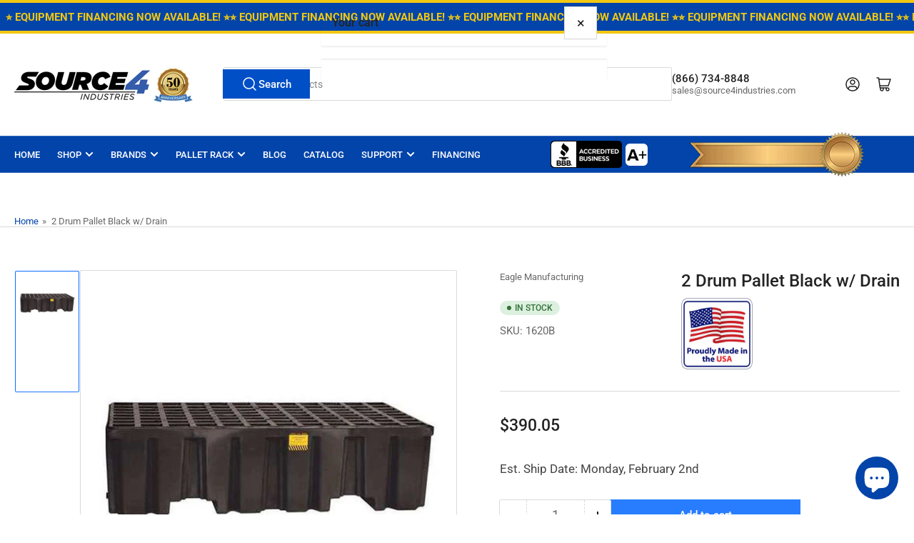

--- FILE ---
content_type: text/html; charset=utf-8
request_url: https://www.source4industries.com/products/2-drum-pallet-black-w-drain
body_size: 56377
content:
<!doctype html>
<html
  lang="en"
  
>
  <head>
    <meta charset="utf-8">
    <meta name="viewport" content="width=device-width, initial-scale=1">

    <title>
      2 Drum Pallet Black w/ Drain
 &ndash; Source 4 Industries</title>

    <link rel="preconnect" href="//cdn.shopify.com" crossorigin>

    
      <link rel="preconnect" href="//fonts.shopifycdn.com" crossorigin>
    

    
    
      <link
        rel="preload"
        as="font"
        href="//www.source4industries.com/cdn/fonts/roboto/roboto_n4.2019d890f07b1852f56ce63ba45b2db45d852cba.woff2"
        type="font/woff2"
        crossorigin
      >
    
    
      <link
        rel="preload"
        as="font"
        href="//www.source4industries.com/cdn/fonts/roboto/roboto_n5.250d51708d76acbac296b0e21ede8f81de4e37aa.woff2"
        type="font/woff2"
        crossorigin
      >
    
    
    



<style data-shopify>
  @font-face {
  font-family: Roboto;
  font-weight: 400;
  font-style: normal;
  font-display: swap;
  src: url("//www.source4industries.com/cdn/fonts/roboto/roboto_n4.2019d890f07b1852f56ce63ba45b2db45d852cba.woff2") format("woff2"),
       url("//www.source4industries.com/cdn/fonts/roboto/roboto_n4.238690e0007583582327135619c5f7971652fa9d.woff") format("woff");
}

  @font-face {
  font-family: Roboto;
  font-weight: 700;
  font-style: normal;
  font-display: swap;
  src: url("//www.source4industries.com/cdn/fonts/roboto/roboto_n7.f38007a10afbbde8976c4056bfe890710d51dec2.woff2") format("woff2"),
       url("//www.source4industries.com/cdn/fonts/roboto/roboto_n7.94bfdd3e80c7be00e128703d245c207769d763f9.woff") format("woff");
}

  @font-face {
  font-family: Roboto;
  font-weight: 400;
  font-style: italic;
  font-display: swap;
  src: url("//www.source4industries.com/cdn/fonts/roboto/roboto_i4.57ce898ccda22ee84f49e6b57ae302250655e2d4.woff2") format("woff2"),
       url("//www.source4industries.com/cdn/fonts/roboto/roboto_i4.b21f3bd061cbcb83b824ae8c7671a82587b264bf.woff") format("woff");
}

  @font-face {
  font-family: Roboto;
  font-weight: 700;
  font-style: italic;
  font-display: swap;
  src: url("//www.source4industries.com/cdn/fonts/roboto/roboto_i7.7ccaf9410746f2c53340607c42c43f90a9005937.woff2") format("woff2"),
       url("//www.source4industries.com/cdn/fonts/roboto/roboto_i7.49ec21cdd7148292bffea74c62c0df6e93551516.woff") format("woff");
}

  @font-face {
  font-family: Roboto;
  font-weight: 500;
  font-style: normal;
  font-display: swap;
  src: url("//www.source4industries.com/cdn/fonts/roboto/roboto_n5.250d51708d76acbac296b0e21ede8f81de4e37aa.woff2") format("woff2"),
       url("//www.source4industries.com/cdn/fonts/roboto/roboto_n5.535e8c56f4cbbdea416167af50ab0ff1360a3949.woff") format("woff");
}

  @font-face {
  font-family: Roboto;
  font-weight: 700;
  font-style: normal;
  font-display: swap;
  src: url("//www.source4industries.com/cdn/fonts/roboto/roboto_n7.f38007a10afbbde8976c4056bfe890710d51dec2.woff2") format("woff2"),
       url("//www.source4industries.com/cdn/fonts/roboto/roboto_n7.94bfdd3e80c7be00e128703d245c207769d763f9.woff") format("woff");
}

  @font-face {
  font-family: Roboto;
  font-weight: 500;
  font-style: italic;
  font-display: swap;
  src: url("//www.source4industries.com/cdn/fonts/roboto/roboto_i5.0ae24363bf5844e2ee3295d84078d36c9bd0faf4.woff2") format("woff2"),
       url("//www.source4industries.com/cdn/fonts/roboto/roboto_i5.a9cdb6a43048799fe739d389c60b64059e33cf12.woff") format("woff");
}

  @font-face {
  font-family: Roboto;
  font-weight: 700;
  font-style: italic;
  font-display: swap;
  src: url("//www.source4industries.com/cdn/fonts/roboto/roboto_i7.7ccaf9410746f2c53340607c42c43f90a9005937.woff2") format("woff2"),
       url("//www.source4industries.com/cdn/fonts/roboto/roboto_i7.49ec21cdd7148292bffea74c62c0df6e93551516.woff") format("woff");
}

@font-face {
  font-family: Roboto;
  font-weight: 500;
  font-style: normal;
  font-display: swap;
  src: url("//www.source4industries.com/cdn/fonts/roboto/roboto_n5.250d51708d76acbac296b0e21ede8f81de4e37aa.woff2") format("woff2"),
       url("//www.source4industries.com/cdn/fonts/roboto/roboto_n5.535e8c56f4cbbdea416167af50ab0ff1360a3949.woff") format("woff");
}

:root {
  	--page-width: 146rem;
  	--spacing-base-1: 2rem;

  	--grid-desktop-horizontal-spacing: 20px;
  	--grid-desktop-vertical-spacing: 20px;
  	--grid-mobile-horizontal-spacing: 15px;
  	--grid-mobile-vertical-spacing: 15px;

  	--border-radius-base: 2px;
  	--buttons-radius: 0px;
  	--inputs-radius: 4px;
  	--inputs-border-width: 1px;
  	--inputs-border-opacity: .2;

  	--color-base-white: #fff;
  	--color-product-review-star: #ffc700;
  	--color-base-text: 103, 103, 103;
  	--color-base-text-alt: 35, 35, 35;
  	--color-base-border: 218, 218, 218;
  	--color-base-background-1: 255, 255, 255;
  	--color-base-background-2: 248, 248, 248;
  	--color-base-accent-1: 2, 68, 169;
  	--color-base-accent-1-text: 255, 255, 255;
  	--color-base-accent-2: 11, 108, 255;
  	--color-base-accent-2-text: 255, 255, 255;
  	--color-base-accent-3: 35, 35, 35;
  	--color-base-accent-3-text: 255, 255, 255;

  	
  	--color-buttons-primary-background: 0, 79, 199;
  	
  	
  	--color-buttons-primary-text: 255, 255, 255;
  	
  	
  	--color-buttons-secondary-background: 40, 125, 255;
  	
  	
  	--color-buttons-secondary-text: 255, 255, 255;
  	

  	--color-sale: rgba(202, 65, 65, 1.0);
  	--color-sale-background: #f1cdcd;
  	--color-error: rgba(146, 44, 44, 1.0);
  	--color-error-background: #f7e5e5;
  	--color-success: rgba(51, 114, 57, 1.0);
  	--color-success-background: #ddf0df;
  	--color-warning: rgba(189, 107, 27, 1.0);
  	--color-warning-background: #f8e1cb;
  	--color-preorder: rgba(40, 125, 255, 1.0);
  	--color-preorder-background: #e5efff;
  	--color-backorder: rgba(51, 114, 57, 1.0);
  	--color-backorder-background: #ddf0df;
  	--color-price: 35, 35, 35, 1.0;
  	--color-price-discounted: 103, 103, 103, 1.0;

  	--font-body-family: Roboto, sans-serif;
  	--font-body-style: normal;
  	--font-body-weight: 400;
  	--font-bolder-weight: 500;

  	--font-heading-family: Roboto, sans-serif;
  	--font-heading-style: normal;
  	--font-heading-weight: 500;

  	--font-body-scale: 1.0;
  	--font-heading-scale: 1.0;
  	--font-heading-spacing: 0.0em;
  	--font-heading-transform: none;
  	--font-product-price-scale: 1.15;
  	--font-product-price-grid-scale: 1.0;

  	--font-buttons-family: Roboto,sans-serif;
  	--font-buttons-transform: none;

  	--font-badges-transform: uppercase;
  }

  :root,
  .color-background-1 {
  	--color-foreground: var(--color-base-text);
  	--color-foreground-alt: var(--color-base-text-alt);
  	--color-background: var(--color-base-background-1);
  	--color-border: rgb(var(--color-base-border));
  	--color-box-shadow: rgba(var(--color-base-border), 0.2);
  	--color-accent-1: var(--color-base-accent-1);
  	--color-accent-2: var(--color-base-accent-2);
  	--color-button: var(--color-buttons-primary-background, var(--color-base-accent-1));
  	--color-button-text: var(--color-buttons-primary-text, var(--color-base-accent-1-text));
  }

  .color-background-2 {
  	--color-foreground: var(--color-base-text);
  	--color-foreground-alt: var(--color-base-text-alt);
  	--color-background: var(--color-base-background-2);
  	--color-border: rgb(var(--color-base-border));
  	--color-box-shadow: rgba(var(--color-base-border), 0.2);
  	--color-accent-1: var(--color-base-accent-1);
  	--color-accent-2: var(--color-base-accent-2);
  	--color-button: var(--color-base-accent-1);
  	--color-button-text: var(--color-base-accent-1-text);
  }

  .color-accent-1 {
  	--color-foreground: var(--color-base-accent-1-text);
  	--color-foreground-alt: var(--color-base-accent-1-text);
  	--color-background: var(--color-base-accent-1);
  	--color-border: rgba(var(--color-base-accent-3-text), 0.2);
  	--color-box-shadow: rgba(var(--color-base-border), 0.05);
  	--color-accent-1: var(--color-base-accent-1-text);
  	--color-accent-2: var(--color-base-accent-2);
  	--color-button: var(--color-base-accent-2);
  	--color-button-text: var(--color-base-accent-2-text);
  }

  .color-accent-2 {
  	--color-foreground: var(--color-base-accent-2-text);
  	--color-foreground-alt: var(--color-base-accent-2-text);
  	--color-background: var(--color-base-accent-2);
  	--color-border: rgba(var(--color-base-accent-2-text), 0.25);
  	--color-box-shadow: rgba(var(--color-base-border), 0.05);
  	--color-accent-1: var(--color-base-accent-1-text);
  	--color-accent-2: var(--color-base-accent-1);
  	--color-button: var(--color-base-accent-1);
  	--color-button-text: var(--color-base-accent-1-text);
  }

  .color-accent-3 {
  	--color-foreground: var(--color-base-accent-3-text);
  	--color-foreground-alt: var(--color-base-accent-3-text);
  	--color-background: var(--color-base-accent-3);
  	--color-border: rgba(var(--color-base-accent-3-text), 0.1);
  	--color-box-shadow: rgba(var(--color-base-border), 0.05);
  	--color-accent-1: var(--color-base-accent-1-text);
  	--color-accent-2: var(--color-base-accent-2);
  	--color-button: var(--color-base-accent-1);
  	--color-button-text: var(--color-base-accent-1-text);
  }

  body,
  .color-background-1,
  .color-background-2,
  .color-accent-1,
  .color-accent-2,
  .color-accent-3 {
  	color: rgb(var(--color-foreground));
  	background-color: rgb(var(--color-background));
  }
</style>


    <style>
      html {
        box-sizing: border-box;
        -ms-overflow-style: scrollbar;
        -webkit-tap-highlight-color: rgba(0, 0, 0, 0);
        height: 100%;
        font-size: calc(var(--font-body-scale) * 62.5%);
        scroll-behavior: smooth;
        line-height: 1.15;
        -webkit-text-size-adjust: 100%;
      }

      * {
        box-sizing: inherit;
      }

      *::before,
      *::after {
        box-sizing: inherit;
      }

      body {
        min-height: 100%;
        font-size: 1.5rem;
        line-height: calc(1 + 0.6 / var(--font-body-scale));
        font-family: var(--font-body-family);
        font-style: var(--font-body-style);
        font-weight: var(--font-body-weight);
        text-transform: none;
        -webkit-font-smoothing: antialiased;
        -moz-osx-font-smoothing: grayscale;
        word-wrap: break-word;
        overflow-wrap: break-word;
        margin: 0;
      }

      .drawer {
        position: fixed;
        top: 0;
        inset-inline-end: 0;
        height: 100dvh;
        width: 85vw;
        max-width: 40rem;
        transform: translateX(calc(100% + 5rem));
      }

      [dir='rtl'] .drawer {
        transform: translateX(calc(-100% - 5rem));
      }

      .dropdown-list-wrap {
        visibility: hidden;
        opacity: 0;
      }

      .breadcrumb {
        display: none;
      }

      @media (min-width: 990px) {
        .breadcrumb {
          display: block;
        }
      }

      slideshow-component {
        display: block;
        height: auto;
        overflow: visible;
      }

      .slideshow {
        position: relative;
        display: block;
        overflow: hidden;
      }

      .slideshow-slide {
        position: relative;
        width: 100%;
        display: block;
        flex: none;
      }
    </style>

    <link href="//www.source4industries.com/cdn/shop/t/102/assets/base.css?v=64692183105668013101750033299" rel="stylesheet" type="text/css" media="all" />

    <script src="//www.source4industries.com/cdn/shop/t/102/assets/pubsub.js?v=30807451139412869281750033299" defer="defer"></script>
    <script src="//www.source4industries.com/cdn/shop/t/102/assets/scripts.js?v=154877523586889495021750033299" defer="defer"></script>

    <script>window.performance && window.performance.mark && window.performance.mark('shopify.content_for_header.start');</script><meta name="facebook-domain-verification" content="78adm41uflgiz67kmzj09su7q1w1ch">
<meta name="google-site-verification" content="njtmpkwNhPO6pf0PZJdH7_VHJjHk3tJyrRu_W7X_H9Q">
<meta id="shopify-digital-wallet" name="shopify-digital-wallet" content="/25548718125/digital_wallets/dialog">
<meta name="shopify-checkout-api-token" content="892744e570d188a9fb7a23aad842dff0">
<meta id="in-context-paypal-metadata" data-shop-id="25548718125" data-venmo-supported="false" data-environment="production" data-locale="en_US" data-paypal-v4="true" data-currency="USD">
<link rel="alternate" type="application/json+oembed" href="https://www.source4industries.com/products/2-drum-pallet-black-w-drain.oembed">
<script async="async" src="/checkouts/internal/preloads.js?locale=en-US"></script>
<script id="apple-pay-shop-capabilities" type="application/json">{"shopId":25548718125,"countryCode":"US","currencyCode":"USD","merchantCapabilities":["supports3DS"],"merchantId":"gid:\/\/shopify\/Shop\/25548718125","merchantName":"Source 4 Industries","requiredBillingContactFields":["postalAddress","email","phone"],"requiredShippingContactFields":["postalAddress","email","phone"],"shippingType":"shipping","supportedNetworks":["visa","masterCard","amex","discover","elo","jcb"],"total":{"type":"pending","label":"Source 4 Industries","amount":"1.00"},"shopifyPaymentsEnabled":true,"supportsSubscriptions":true}</script>
<script id="shopify-features" type="application/json">{"accessToken":"892744e570d188a9fb7a23aad842dff0","betas":["rich-media-storefront-analytics"],"domain":"www.source4industries.com","predictiveSearch":true,"shopId":25548718125,"locale":"en"}</script>
<script>var Shopify = Shopify || {};
Shopify.shop = "source4industries.myshopify.com";
Shopify.locale = "en";
Shopify.currency = {"active":"USD","rate":"1.0"};
Shopify.country = "US";
Shopify.theme = {"name":"Athens Theme 5.0.0","id":151751950561,"schema_name":"Athens","schema_version":"5.0.0","theme_store_id":1608,"role":"main"};
Shopify.theme.handle = "null";
Shopify.theme.style = {"id":null,"handle":null};
Shopify.cdnHost = "www.source4industries.com/cdn";
Shopify.routes = Shopify.routes || {};
Shopify.routes.root = "/";</script>
<script type="module">!function(o){(o.Shopify=o.Shopify||{}).modules=!0}(window);</script>
<script>!function(o){function n(){var o=[];function n(){o.push(Array.prototype.slice.apply(arguments))}return n.q=o,n}var t=o.Shopify=o.Shopify||{};t.loadFeatures=n(),t.autoloadFeatures=n()}(window);</script>
<script id="shop-js-analytics" type="application/json">{"pageType":"product"}</script>
<script defer="defer" async type="module" src="//www.source4industries.com/cdn/shopifycloud/shop-js/modules/v2/client.init-shop-cart-sync_BN7fPSNr.en.esm.js"></script>
<script defer="defer" async type="module" src="//www.source4industries.com/cdn/shopifycloud/shop-js/modules/v2/chunk.common_Cbph3Kss.esm.js"></script>
<script defer="defer" async type="module" src="//www.source4industries.com/cdn/shopifycloud/shop-js/modules/v2/chunk.modal_DKumMAJ1.esm.js"></script>
<script type="module">
  await import("//www.source4industries.com/cdn/shopifycloud/shop-js/modules/v2/client.init-shop-cart-sync_BN7fPSNr.en.esm.js");
await import("//www.source4industries.com/cdn/shopifycloud/shop-js/modules/v2/chunk.common_Cbph3Kss.esm.js");
await import("//www.source4industries.com/cdn/shopifycloud/shop-js/modules/v2/chunk.modal_DKumMAJ1.esm.js");

  window.Shopify.SignInWithShop?.initShopCartSync?.({"fedCMEnabled":true,"windoidEnabled":true});

</script>
<script>(function() {
  var isLoaded = false;
  function asyncLoad() {
    if (isLoaded) return;
    isLoaded = true;
    var urls = ["\/\/cdn.shopify.com\/s\/files\/1\/0257\/0108\/9360\/t\/85\/assets\/usf-license.js?shop=source4industries.myshopify.com","https:\/\/cdn1.stamped.io\/files\/widget.min.js?shop=source4industries.myshopify.com","https:\/\/cdn.attn.tv\/source4industries\/dtag.js?shop=source4industries.myshopify.com","https:\/\/cdn1.profitmetrics.io\/7E9BA0F9E419B866\/shopify-bundle.js?shop=source4industries.myshopify.com"];
    for (var i = 0; i < urls.length; i++) {
      var s = document.createElement('script');
      s.type = 'text/javascript';
      s.async = true;
      s.src = urls[i];
      var x = document.getElementsByTagName('script')[0];
      x.parentNode.insertBefore(s, x);
    }
  };
  if(window.attachEvent) {
    window.attachEvent('onload', asyncLoad);
  } else {
    window.addEventListener('load', asyncLoad, false);
  }
})();</script>
<script id="__st">var __st={"a":25548718125,"offset":-28800,"reqid":"63306a35-d3c7-4ac9-b16a-79e1e13fdf5f-1769758861","pageurl":"www.source4industries.com\/products\/2-drum-pallet-black-w-drain","u":"34fd1e3b0924","p":"product","rtyp":"product","rid":4328678457389};</script>
<script>window.ShopifyPaypalV4VisibilityTracking = true;</script>
<script id="captcha-bootstrap">!function(){'use strict';const t='contact',e='account',n='new_comment',o=[[t,t],['blogs',n],['comments',n],[t,'customer']],c=[[e,'customer_login'],[e,'guest_login'],[e,'recover_customer_password'],[e,'create_customer']],r=t=>t.map((([t,e])=>`form[action*='/${t}']:not([data-nocaptcha='true']) input[name='form_type'][value='${e}']`)).join(','),a=t=>()=>t?[...document.querySelectorAll(t)].map((t=>t.form)):[];function s(){const t=[...o],e=r(t);return a(e)}const i='password',u='form_key',d=['recaptcha-v3-token','g-recaptcha-response','h-captcha-response',i],f=()=>{try{return window.sessionStorage}catch{return}},m='__shopify_v',_=t=>t.elements[u];function p(t,e,n=!1){try{const o=window.sessionStorage,c=JSON.parse(o.getItem(e)),{data:r}=function(t){const{data:e,action:n}=t;return t[m]||n?{data:e,action:n}:{data:t,action:n}}(c);for(const[e,n]of Object.entries(r))t.elements[e]&&(t.elements[e].value=n);n&&o.removeItem(e)}catch(o){console.error('form repopulation failed',{error:o})}}const l='form_type',E='cptcha';function T(t){t.dataset[E]=!0}const w=window,h=w.document,L='Shopify',v='ce_forms',y='captcha';let A=!1;((t,e)=>{const n=(g='f06e6c50-85a8-45c8-87d0-21a2b65856fe',I='https://cdn.shopify.com/shopifycloud/storefront-forms-hcaptcha/ce_storefront_forms_captcha_hcaptcha.v1.5.2.iife.js',D={infoText:'Protected by hCaptcha',privacyText:'Privacy',termsText:'Terms'},(t,e,n)=>{const o=w[L][v],c=o.bindForm;if(c)return c(t,g,e,D).then(n);var r;o.q.push([[t,g,e,D],n]),r=I,A||(h.body.append(Object.assign(h.createElement('script'),{id:'captcha-provider',async:!0,src:r})),A=!0)});var g,I,D;w[L]=w[L]||{},w[L][v]=w[L][v]||{},w[L][v].q=[],w[L][y]=w[L][y]||{},w[L][y].protect=function(t,e){n(t,void 0,e),T(t)},Object.freeze(w[L][y]),function(t,e,n,w,h,L){const[v,y,A,g]=function(t,e,n){const i=e?o:[],u=t?c:[],d=[...i,...u],f=r(d),m=r(i),_=r(d.filter((([t,e])=>n.includes(e))));return[a(f),a(m),a(_),s()]}(w,h,L),I=t=>{const e=t.target;return e instanceof HTMLFormElement?e:e&&e.form},D=t=>v().includes(t);t.addEventListener('submit',(t=>{const e=I(t);if(!e)return;const n=D(e)&&!e.dataset.hcaptchaBound&&!e.dataset.recaptchaBound,o=_(e),c=g().includes(e)&&(!o||!o.value);(n||c)&&t.preventDefault(),c&&!n&&(function(t){try{if(!f())return;!function(t){const e=f();if(!e)return;const n=_(t);if(!n)return;const o=n.value;o&&e.removeItem(o)}(t);const e=Array.from(Array(32),(()=>Math.random().toString(36)[2])).join('');!function(t,e){_(t)||t.append(Object.assign(document.createElement('input'),{type:'hidden',name:u})),t.elements[u].value=e}(t,e),function(t,e){const n=f();if(!n)return;const o=[...t.querySelectorAll(`input[type='${i}']`)].map((({name:t})=>t)),c=[...d,...o],r={};for(const[a,s]of new FormData(t).entries())c.includes(a)||(r[a]=s);n.setItem(e,JSON.stringify({[m]:1,action:t.action,data:r}))}(t,e)}catch(e){console.error('failed to persist form',e)}}(e),e.submit())}));const S=(t,e)=>{t&&!t.dataset[E]&&(n(t,e.some((e=>e===t))),T(t))};for(const o of['focusin','change'])t.addEventListener(o,(t=>{const e=I(t);D(e)&&S(e,y())}));const B=e.get('form_key'),M=e.get(l),P=B&&M;t.addEventListener('DOMContentLoaded',(()=>{const t=y();if(P)for(const e of t)e.elements[l].value===M&&p(e,B);[...new Set([...A(),...v().filter((t=>'true'===t.dataset.shopifyCaptcha))])].forEach((e=>S(e,t)))}))}(h,new URLSearchParams(w.location.search),n,t,e,['guest_login'])})(!0,!0)}();</script>
<script integrity="sha256-4kQ18oKyAcykRKYeNunJcIwy7WH5gtpwJnB7kiuLZ1E=" data-source-attribution="shopify.loadfeatures" defer="defer" src="//www.source4industries.com/cdn/shopifycloud/storefront/assets/storefront/load_feature-a0a9edcb.js" crossorigin="anonymous"></script>
<script data-source-attribution="shopify.dynamic_checkout.dynamic.init">var Shopify=Shopify||{};Shopify.PaymentButton=Shopify.PaymentButton||{isStorefrontPortableWallets:!0,init:function(){window.Shopify.PaymentButton.init=function(){};var t=document.createElement("script");t.src="https://www.source4industries.com/cdn/shopifycloud/portable-wallets/latest/portable-wallets.en.js",t.type="module",document.head.appendChild(t)}};
</script>
<script data-source-attribution="shopify.dynamic_checkout.buyer_consent">
  function portableWalletsHideBuyerConsent(e){var t=document.getElementById("shopify-buyer-consent"),n=document.getElementById("shopify-subscription-policy-button");t&&n&&(t.classList.add("hidden"),t.setAttribute("aria-hidden","true"),n.removeEventListener("click",e))}function portableWalletsShowBuyerConsent(e){var t=document.getElementById("shopify-buyer-consent"),n=document.getElementById("shopify-subscription-policy-button");t&&n&&(t.classList.remove("hidden"),t.removeAttribute("aria-hidden"),n.addEventListener("click",e))}window.Shopify?.PaymentButton&&(window.Shopify.PaymentButton.hideBuyerConsent=portableWalletsHideBuyerConsent,window.Shopify.PaymentButton.showBuyerConsent=portableWalletsShowBuyerConsent);
</script>
<script>
  function portableWalletsCleanup(e){e&&e.src&&console.error("Failed to load portable wallets script "+e.src);var t=document.querySelectorAll("shopify-accelerated-checkout .shopify-payment-button__skeleton, shopify-accelerated-checkout-cart .wallet-cart-button__skeleton"),e=document.getElementById("shopify-buyer-consent");for(let e=0;e<t.length;e++)t[e].remove();e&&e.remove()}function portableWalletsNotLoadedAsModule(e){e instanceof ErrorEvent&&"string"==typeof e.message&&e.message.includes("import.meta")&&"string"==typeof e.filename&&e.filename.includes("portable-wallets")&&(window.removeEventListener("error",portableWalletsNotLoadedAsModule),window.Shopify.PaymentButton.failedToLoad=e,"loading"===document.readyState?document.addEventListener("DOMContentLoaded",window.Shopify.PaymentButton.init):window.Shopify.PaymentButton.init())}window.addEventListener("error",portableWalletsNotLoadedAsModule);
</script>

<script type="module" src="https://www.source4industries.com/cdn/shopifycloud/portable-wallets/latest/portable-wallets.en.js" onError="portableWalletsCleanup(this)" crossorigin="anonymous"></script>
<script nomodule>
  document.addEventListener("DOMContentLoaded", portableWalletsCleanup);
</script>

<link id="shopify-accelerated-checkout-styles" rel="stylesheet" media="screen" href="https://www.source4industries.com/cdn/shopifycloud/portable-wallets/latest/accelerated-checkout-backwards-compat.css" crossorigin="anonymous">
<style id="shopify-accelerated-checkout-cart">
        #shopify-buyer-consent {
  margin-top: 1em;
  display: inline-block;
  width: 100%;
}

#shopify-buyer-consent.hidden {
  display: none;
}

#shopify-subscription-policy-button {
  background: none;
  border: none;
  padding: 0;
  text-decoration: underline;
  font-size: inherit;
  cursor: pointer;
}

#shopify-subscription-policy-button::before {
  box-shadow: none;
}

      </style>

<script>window.performance && window.performance.mark && window.performance.mark('shopify.content_for_header.end');</script>

    <script>
      if (Shopify.designMode) {
        document.documentElement.classList.add('shopify-design-mode');
      }
    </script>
      <meta name="description" content="Eagle® 2 Drum Pallet Black with Drain">
    
    <link rel="canonical" href="https://www.source4industries.com/products/2-drum-pallet-black-w-drain">
    


<meta property="og:site_name" content="Source 4 Industries">
<meta property="og:url" content="https://www.source4industries.com/products/2-drum-pallet-black-w-drain">
<meta property="og:title" content="2 Drum Pallet Black w/ Drain">
<meta property="og:type" content="product">
<meta property="og:description" content="Eagle® 2 Drum Pallet Black with Drain"><meta property="og:image" content="http://www.source4industries.com/cdn/shop/products/1620bb.jpg?v=1746892540">
  <meta property="og:image:secure_url" content="https://www.source4industries.com/cdn/shop/products/1620bb.jpg?v=1746892540">
  <meta property="og:image:width" content="1000">
  <meta property="og:image:height" content="1000"><meta
    property="og:price:amount"
    content="390.05"
  >
  <meta property="og:price:currency" content="USD"><meta name="twitter:card" content="summary_large_image">
<meta name="twitter:title" content="2 Drum Pallet Black w/ Drain">
<meta name="twitter:description" content="Eagle® 2 Drum Pallet Black with Drain">

    
      <link
        rel="icon"
        type="image/png"
        href="//www.source4industries.com/cdn/shop/files/S4-Favicon.png?crop=center&height=32&v=1675202845&width=32"
      >
    
  
<script>window._usfTheme={
    id:151351230689,
    name:"Athens",
    version:"4.1.1",
    vendor:"Truly Fine Pixels",
    applied:1,
    assetUrl:"//www.source4industries.com/cdn/shop/t/102/assets/usf-boot.js?v=64148216799821377251750033314"
};
window._usfCustomerTags = null;
window._usfCollectionId = null;
window._usfCollectionDefaultSort = null;
window._usfLocale = "en";
window._usfRootUrl = "\/";
window.usf = {
  settings: {"online":1,"version":"1.0.2.4112","shop":"source4industries.myshopify.com","siteId":"764a4192-fb76-4dcf-9ba3-5254fd35a5eb","resUrl":"//cdn.shopify.com/s/files/1/0257/0108/9360/t/85/assets/","analyticsApiUrl":"https://svc-1-analytics-usf.hotyon.com/set","searchSvcUrl":"https://svc-1-usf.hotyon.com/","enabledPlugins":[],"showGotoTop":1,"mobileBreakpoint":767,"decimals":2,"useTrailingZeros":1,"decimalDisplay":".","thousandSeparator":",","currency":"USD","priceLongFormat":"${0} USD","priceFormat":"${0}","plugins":{},"revision":86784752,"filters":{"filtersHorzStyle":"default","filtersHorzPosition":"left","filtersMobileStyle":"default"},"instantSearch":{"online":1,"searchBoxSelector":"input[name=q]","numOfSuggestions":6,"numOfProductMatches":6,"numOfCollections":4,"numOfPages":4,"layout":"two-columns","productDisplayType":"list","productColumnPosition":"left","productsPerRow":2,"showPopularProducts":1,"numOfPopularProducts":6,"numOfRecentSearches":5},"search":{"online":1,"sortFields":["bestselling","r","title","-title","price","-price","-date","date"],"searchResultsUrl":"/pages/search-results","more":"more","itemsPerPage":40,"imageSizeType":"fixed","imageSize":"600,350","showSearchInputOnSearchPage":1,"showAltImage":1,"showVendor":1,"showSale":1,"showSoldOut":1,"canChangeUrl":1},"collections":{"online":1,"collectionsPageUrl":"/pages/collections"},"filterNavigation":{"showFilterArea":1,"showSingle":1,"showProductCount":1},"translation_en":{"search":"Search","latestSearches":"Latest searches","popularSearches":"Popular searches","viewAllResultsFor":"view all results for <span class=\"usf-highlight\">{0}</span>","viewAllResults":"view all results","noMatchesFoundFor":"No matches found for \"<b>{0}</b>\". Please try again with a different term.","productSearchResultWithTermSummary":"<b>{0}</b> results for '<b>{1}</b>'","productSearchResultSummary":"<b>{0}</b> products","productSearchNoResults":"<h2>No matching for '<b>{0}</b>'.</h2><p>But don't give up - check the filters, spelling or try less specific search terms.</p>","productSearchNoResultsEmptyTerm":"<h2>No results found.</h2><p>But don't give up - check the filters or try less specific terms.</p>","clearAll":"Clear all","clear":"Clear","clearAllFilters":"Clear all filters","clearFiltersBy":"Clear filters by {0}","filterBy":"Filter by {0}","sort":"Sort","sortBy_r":"Relevance","sortBy_title":"Title: A-Z","sortBy_-title":"Title: Z-A","sortBy_date":"Date: Old to New","sortBy_-date":"Date: New to Old","sortBy_price":"Price: Low to High","sortBy_-price":"Price: High to Low","sortBy_percentSale":"Percent sales: Low to High","sortBy_-percentSale":"Percent sales: High to Low","sortBy_-discount":"Discount: High to Low","sortBy_bestselling":"Best selling","sortBy_-available":"Inventory: High to Low","sortBy_producttype":"Product Type: A-Z","sortBy_-producttype":"Product Type: Z-A","sortBy_random":"Random","filters":"Filters","filterOptions":"Filter options","clearFilterOptions":"Clear all filter options","youHaveViewed":"You've viewed {0} of {1} products","loadMore":"Load more","loadPrev":"Load previous","productMatches":"Product matches","trending":"Trending","didYouMean":"Sorry, nothing found for '<b>{0}</b>'.<br>Did you mean '<b>{1}</b>'?","searchSuggestions":"Search suggestions","popularSearch":"Popular search","quantity":"Quantity","selectedVariantNotAvailable":"The selected variant is not available.","addToCart":"Add to cart","seeFullDetails":"See full details","chooseOptions":"Choose options","quickView":"Quick view","sale":"Sale","save":"Save","soldOut":"Sold out","viewItems":"View items","more":"More","all":"All","prevPage":"Previous page","gotoPage":"Go to page {0}","nextPage":"Next page","from":"From","collections":"Collections","pages":"Pages","sortBy_option:*Crank Handle Not Included":"*Crank Handle Not Included: A-Z","sortBy_-option:*Crank Handle Not Included":"*Crank Handle Not Included: Z-A","sortBy_option:12\" x 16\" Auto Dollies":"12\" x 16\" Auto Dollies: A-Z","sortBy_-option:12\" x 16\" Auto Dollies":"12\" x 16\" Auto Dollies: Z-A","sortBy_option:2-Sided Cart Dimensions":"2-Sided Cart Dimensions: A-Z","sortBy_-option:2-Sided Cart Dimensions":"2-Sided Cart Dimensions: Z-A","sortBy_option:3rd Wheel Attachement":"3rd Wheel Attachement: A-Z","sortBy_-option:3rd Wheel Attachement":"3rd Wheel Attachement: Z-A","sortBy_option:3-Sided Cart Dimensions":"3-Sided Cart Dimensions: A-Z","sortBy_-option:3-Sided Cart Dimensions":"3-Sided Cart Dimensions: Z-A","sortBy_option:Adapter":"Adapter: A-Z","sortBy_-option:Adapter":"Adapter: Z-A","sortBy_option:Adapter Inner Diameter":"Adapter Inner Diameter: A-Z","sortBy_-option:Adapter Inner Diameter":"Adapter Inner Diameter: Z-A","sortBy_option:Adapter Size":"Adapter Size: A-Z","sortBy_-option:Adapter Size":"Adapter Size: Z-A","sortBy_option:Add Auto Dolly":"Add Auto Dolly: A-Z","sortBy_-option:Add Auto Dolly":"Add Auto Dolly: Z-A","sortBy_option:Additional Arms":"Additional Arms: A-Z","sortBy_-option:Additional Arms":"Additional Arms: Z-A","sortBy_option:Additional Shelf":"Additional Shelf: A-Z","sortBy_-option:Additional Shelf":"Additional Shelf: Z-A","sortBy_option:Adjustable":"Adjustable: A-Z","sortBy_-option:Adjustable":"Adjustable: Z-A","sortBy_option:Adjustable Length":"Adjustable Length: A-Z","sortBy_-option:Adjustable Length":"Adjustable Length: Z-A","sortBy_option:Attatchment":"Attatchment: A-Z","sortBy_-option:Attatchment":"Attatchment: Z-A","sortBy_option:Axle/Bearing Size":"Axle/Bearing Size: A-Z","sortBy_-option:Axle/Bearing Size":"Axle/Bearing Size: Z-A","sortBy_option:Baseplate":"Baseplate: A-Z","sortBy_-option:Baseplate":"Baseplte: Z-A","sortBy_option:Bearing":"Bearing: A-Z","sortBy_-option:Bearing":"Bearing: Z-A","sortBy_option:Bearing ID":"Bearing ID: A-Z","sortBy_-option:Bearing ID":"Bearing ID: Z-A","sortBy_option:Bearing Options":"Bearing Options: A-Z","sortBy_-option:Bearing Options":"Bearing Options: Z-A","sortBy_option:Bearing Size":"Bearing Size: A-Z","sortBy_-option:Bearing Size":"Bearing Size: Z-A","sortBy_option:Bearing Type":"Bearing Type: A-Z","sortBy_-option:Bearing Type":"Bearing Type: Z-A","sortBy_option:Bin Color":"Bin Color: A-Z","sortBy_-option:Bin Color":"Bin Color: Z-A","sortBy_option:Brake":"Brake: A-Z","sortBy_-option:Brake":"Brake: Z-A","sortBy_option:Brake Option":"Brake Option: A-Z","sortBy_-option:Brake Option":"Brake Option: Z-A","sortBy_option:Cabinet Color":"Cabinet Color: A-Z","sortBy_-option:Cabinet Color":"Cabinet Color: Z-A","sortBy_option:Cap Color":"Cap Color: A-Z","sortBy_-option:Cap Color":"Cap Color: Z-A","sortBy_option:Capacity":"Capacity: A-Z","sortBy_-option:Capacity":"Capacity: Z-A","sortBy_option:Capacity (Cylinders)":"Capacity (Cylinders): A-Z","sortBy_-option:Capacity (Cylinders)":"Capacity (Cylinders): Z-A","sortBy_option:Cart Length":"Cart Length: A-Z","sortBy_-option:Cart Length":"Cart Length: Z-A","sortBy_option:Caster Kit":"Caster Kit: A-Z","sortBy_-option:Caster Kit":"Caster Kit: Z-A","sortBy_option:Caster Pattern":"Caster Pattern: A-Z","sortBy_-option:Caster Pattern":"Caster Pattern: Z-A","sortBy_option:Caster Rig":"Caster Rig: A-Z","sortBy_-option:Caster Rig":"Caster Rig: Z-A","sortBy_option:Caster Size":"Caster Size: A-Z","sortBy_-option:Caster Size":"Caster Size: Z-A","sortBy_option:Caster Type":"Caster Type: A-Z","sortBy_-option:Caster Type":"Caster Type: Z-A","sortBy_option:Casters":"Casters: A-Z","sortBy_-option:Casters":"Casters: Z-A","sortBy_option:Choose Model":"Choose Model: A-Z","sortBy_-option:Choose Model":"Choose Model: Z-A","sortBy_option:Color":"Color: A-Z","sortBy_-option:Color":"Color: Z-A","sortBy_option:Compartments":"Compartments: A-Z","sortBy_-option:Compartments":"Compartments: Z-A","sortBy_option:Cord Length":"Cord Length: A-Z","sortBy_-option:Cord Length":"Cord Length: Z-A","sortBy_option:Cord/Reel":"Cord/Reel: A-Z","sortBy_-option:Cord/Reel":"Cord/Reel: Z-A","sortBy_option:Cylinder Capacity":"Cylinder Capacity: A-Z","sortBy_-option:Cylinder Capacity":"Cylinder Capacity: Z-A","sortBy_option:Deep Shelf Truck Dimensions":"Deep Shelf Truck Dimensions: A-Z","sortBy_-option:Deep Shelf Truck Dimensions":"Deep Shelf Truck Dimensions: Z-A","sortBy_option:Depth":"Depth: A-Z","sortBy_-option:Depth":"Depth: Z-A","sortBy_option:Designation":"Designation: A-Z","sortBy_-option:Designation":"Designation: Z-A","sortBy_option:Desktop Color":"Desktop Color: A-Z","sortBy_-option:Desktop Color":"Desktop Color: Z-A","sortBy_option:Desktop Diameter":"Desktop Diameter: A-Z","sortBy_-option:Desktop Diameter":"Desktop Diameter: Z-A","sortBy_option:Desktop Size":"Desktop Size: A-Z","sortBy_-option:Desktop Size":"Desktop Size: Z-A","sortBy_option:Desktop Width":"Desktop Width: A-Z","sortBy_-option:Desktop Width":"Desktop Width: Z-A","sortBy_option:Detachable Flat Plate":"Detachable Flat Plate: A-Z","sortBy_-option:Detachable Flat Plate":"Detachable Flat Plate: Z-A","sortBy_option:Diameter":"Diameter: A-Z","sortBy_-option:Diameter":"Diameter: Z-A","sortBy_option:Dimensions":"Dimensions: A-Z","sortBy_-option:Dimensions":"Dimensions: Z-A","sortBy_option:DImensions":"DImensions: A-Z","sortBy_-option:DImensions":"DImensions: Z-A","sortBy_option:Dimensions (Overall)":"Dimensions (Overall): A-Z","sortBy_-option:Dimensions (Overall)":"Dimensions (Overall): Z-A","sortBy_option:Door Close":"Door Close: A-Z","sortBy_-option:Door Close":"Door Close: Z-A","sortBy_option:Drawers":"Drawers: A-Z","sortBy_-option:Drawers":"Drawers: Z-A","sortBy_option:Engine Stand Adapter":"Engine Stand Adapter: A-Z","sortBy_-option:Engine Stand Adapter":"Engine Stand Adapter: Z-A","sortBy_option:Finish":"Finish: A-Z","sortBy_-option:Finish":"Finish: -A","sortBy_option:Floor Lock":"Floor Lock: A-Z","sortBy_-option:Floor Lock":"Floor Lock: Z-A","sortBy_option:Floor Locks":"Floor Locks: A-Z","sortBy_-option:Floor Locks":"Floor Locks: Z-A","sortBy_option:Fork Length":"Fork Length: A-Z","sortBy_-option:Fork Length":"Fork Length: Z-A","sortBy_option:Fork Size":"Fork Size: A-Z","sortBy_-option:Fork Size":"Fork Size: Z-A","sortBy_option:Fork Width":"Fork Width: A-Z","sortBy_-option:Fork Width":"Fork Width: Z-A","sortBy_option:Four Position Swivel":"Four Position Swivel: A-Z","sortBy_-option:Four Position Swivel":"Four Position Swivel: Z-A","sortBy_option:Four Position Swivel Lock":"Four Position Swivel Lock: A-Z","sortBy_-option:Four Position Swivel Lock":"Four Position Swivel Lock: Z-A","sortBy_option:FOUR POSITION SWIVEL LOCK":"FOUR POSITION SWIVEL LOCK: A-Z","sortBy_-option:FOUR POSITION SWIVEL LOCK":"FOUR POSITION SWIVEL LOCK: Z-A","sortBy_option:Four Position Swivel Locks":"Four Position Swivel Locks: A-Z","sortBy_-option:Four Position Swivel Locks":"Four Position Swivel Locks: Z-A","sortBy_option:Funnel Lid":"Funnel Lid: A-Z","sortBy_-option:Funnel Lid":"Funnel Lid: Z-A","sortBy_option:Handle":"Handle: A-Z","sortBy_-option:Handle":"Handle: Z-A","sortBy_option:Heavy Duty":"Heavy Duty: A-Z","sortBy_-option:Heavy Duty":"Heavy Duty: Z-A","sortBy_option:Height":"Height: A-Z","sortBy_-option:Height":"Height: Z-A","sortBy_option:Hub Length":"Hub Length: A-Z","sortBy_-option:Hub Length":"Hub Length: Z-A","sortBy_option:Inner Diameter":"Inner Diameter: A-Z","sortBy_-option:Inner Diameter":"Inner Diameter: Z-A","sortBy_option:Inside Width":"Inside Width: A-Z","sortBy_-option:Inside Width":"Inside Width: Z-A","sortBy_option:Jackhammer Compatibility":"Jackhammer Compatibility: A-Z","sortBy_-option:Jackhammer Compatibility":"Jackhammer Compatibility: Z-A","sortBy_option:Left Label":"Left Label: A-Z","sortBy_-option:Left Label":"Left Label: Z-A","sortBy_option:Length":"Length: A-Z","sortBy_-option:Length":"Length: Z-A","sortBy_option:Lift Mast Height":"Lift Mast Height: A-Z","sortBy_-option:Lift Mast Height":"Lift Mast Height: Z-A","sortBy_option:Lift Type":"Lift Type: A-Z","sortBy_-option:Lift Type":"Lift Type: Z-A","sortBy_option:Light Length":"Light Length: A-Z","sortBy_-option:Light Length":"Light Length: Z-A","sortBy_option:Lumens":"Lumens: A-Z","sortBy_-option:Lumens":"Lumens: Z-A","sortBy_option:Max Mast Height":"Max Mast Height: A-Z","sortBy_-option:Max Mast Height":"Max Mast Height: Z-A","sortBy_option:Max Raised Height":"Max Raised Height: A-Z","sortBy_-option:Max Raised Height":"Max Raised Height: Z-A","sortBy_option:Middle Lable":"Middle Lable: A-Z","sortBy_-option:Middle Lable":"Middle Lable: Z-A","sortBy_option:Mounting Plate Size":"Mounting Plate Size: A-Z","sortBy_-option:Mounting Plate Size":"Mounting Plate Size: Z-A","sortBy_option:No of Lockers":"No of Lockers: A-Z","sortBy_-option:No of Lockers":"No of Lockers: Z-A","sortBy_option:No. of Bins":"No. of Bins: A-Z","sortBy_-option:No. of Bins":"No. of Bins: Z-A","sortBy_option:No. of Outlets":"No. of Outlets: A-Z","sortBy_-option:No. of Outlets":"No. of Outlets: Z-A","sortBy_option:Number of Batteries":"Number of Batteries: A-Z","sortBy_-option:Number of Batteries":"Number of Batteries: Z-A","sortBy_option:Offset Mounting":"Offset Mounting: A-Z","sortBy_-option:Offset Mounting":"Offset Mounting: Z-A","sortBy_option:Option":"Option: A-Z","sortBy_-option:Option":"Option: Z-A","sortBy_option:Orientation":"Orientation: A-Z","sortBy_-option:Orientation":"Orientation: Z-A","sortBy_option:Outlet Type":"Outlet Type: A-Z","sortBy_-option:Outlet Type":"Outlet Type: Z-A","sortBy_option:Overall Height":"Overall Height: A-Z","sortBy_-option:Overall Height":"Overall Height: Z-A","sortBy_option:Overall Length":"Overall Length: A-Z","sortBy_-option:Overall Length":"Overall Length: Z-A","sortBy_option:Plate Size":"Plate Size: A-Z","sortBy_-option:Plate Size":"Plate Size: Z-A","sortBy_option:Platform Size":"Platform Size: A-Z","sortBy_-option:Platform Size":"Platform Size: Z-A","sortBy_option:Platform Truck Dimensions":"Platform Truck Dimensions: A-Z","sortBy_-option:Platform Truck Dimensions":"Platform Truck Dimensions: Z-A","sortBy_option:Poly Cover Colors (Blue &amp; Gray stocked, 10 day lead time for other colors)":"Poly Cover Colors (Blue &amp; Gray stocked, 10 day lead time for other colors): A-Z","sortBy_-option:Poly Cover Colors (Blue &amp; Gray stocked, 10 day lead time for other colors)":"Poly Cover Colors (Blue &amp; Gray stocked, 10 day lead time for other colors): Z-A","sortBy_option:Poly Product Colors":"Poly Product Colors: A-Z","sortBy_-option:Poly Product Colors":"Poly Product Colors: Z-A","sortBy_option:Projection From Door":"Projection From Door: A-Z","sortBy_-option:Projection From Door":"Projection From Door: Z-A","sortBy_option:Promo":"Promo: A-Z","sortBy_-option:Promo":"Promo: Z-A","sortBy_option:Protected side":"Protected side: A-Z","sortBy_-option:Protected side":"Protected side: Z-A","sortBy_option:Protected Side":"Protected Side: A-Z","sortBy_-option:Protected Side":"Protected Side: Z-A","sortBy_option:Protective Skirt":"Protective Skirt: A-Z","sortBy_-option:Protective Skirt":"Protective Skirt: Z-A","sortBy_option:Protector Length":"Protector Length: A-Z","sortBy_-option:Protector Length":"Protector Length: Z-A","sortBy_option:Rail Length":"Rail Length: A-Z","sortBy_-option:Rail Length":"Rail Length: Z-A","sortBy_option:Receptacle Type":"Receptacle Type: A-Z","sortBy_-option:Receptacle Type":"Receptacle Type: Z-A","sortBy_option:Rig":"Rig: A-Z","sortBy_-option:Rig":"Rig: Z-A","sortBy_option:Rig Style":"Rig Style: A-Z","sortBy_-option:Rig Style":"Rig Style: Z-A","sortBy_option:Right Label":"Right Label: A-Z","sortBy_-option:Right Label":"Right Label: Z-A","sortBy_option:Rubber Tip":"Rubber Tip: A-Z","sortBy_-option:Rubber Tip":"Rubber Tip: Z-A","sortBy_option:Screw Brake":"Screw Brake: A-Z","sortBy_-option:Screw Brake":"Screw Brake: Z-A","sortBy_option:Sealer Size":"Sealer Size: A-Z","sortBy_-option:Sealer Size":"Sealer Size: Z-A","sortBy_option:Shelf Color":"Shelf Color: A-Z","sortBy_-option:Shelf Color":"Shelf Color: Z-A","sortBy_option:Shelf Size":"Shelf Size: A-Z","sortBy_-option:Shelf Size":"Shelf Size: Z-A","sortBy_option:Shelves/Bins/Drawers":"Shelves/Bins/Drawers: A-Z","sortBy_-option:Shelves/Bins/Drawers":"Shelves/Bins/Drawers: Z-A","sortBy_option:Size":"Size: A-Z","sortBy_-option:Size":"Size: Z-A","sortBy_option:Stem Size":"Stem Size: A-Z","sortBy_-option:Stem Size":"Stem Size: Z-A","sortBy_option:Style":"Style: A-Z","sortBy_-option:Style":"Style: Z-A","sortBy_option:Swivel Locks":"Swivel Locks: A-Z","sortBy_-option:Swivel Locks":"Swivel Locks: Z-A","sortBy_option:Table Width":"Table Width: A-Z","sortBy_-option:Table Width":"Table Width: Z-A","sortBy_option:Tilt Truck Color":"Tilt Truck Color: A-Z","sortBy_-option:Tilt Truck Color":"Tilt Truck Color: Z-A","sortBy_option:Title":"Title: A-Z","sortBy_-option:Title":"Title: Z-A","sortBy_option:To be used with":"To be used with: A-Z","sortBy_-option:To be used with":"To be used with: Z-A","sortBy_option:Tread Color":"Tread Color: A-Z","sortBy_-option:Tread Color":"Tread Color: Z-A","sortBy_option:Tread Style":"Tread Style: A-Z","sortBy_-option:Tread Style":"Tread Style: Z-A","sortBy_option:Tread Width":"Tread Width: A-Z","sortBy_-option:Tread Width":"Tread Width: Z-A","sortBy_option:Usable Lumber Size":"Usable Lumber Size: A-Z","sortBy_-option:Usable Lumber Size":"Usable Lumber Size: Z-A","sortBy_option:Version":"Version: A-Z","sortBy_-option:Version":"Version: Z-A","sortBy_option:Vinyl Color":"Vinyl Color: A-Z","sortBy_-option:Vinyl Color":"Vinyl Color: Z-A","sortBy_option:Vinyl Colors":"Vinyl Colors: A-Z","sortBy_-option:Vinyl Colors":"Vinyl Colors: Z-A","sortBy_option:Voltage":"Voltage: A-Z","sortBy_-option:Voltage":"Voltage: Z-A","sortBy_option:Volume Capacity.":"Volume Capacity.: A-Z","sortBy_-option:Volume Capacity.":"Volume Capacity.: Z-A","sortBy_option:Wear Pleats":"Wear Pleats: A-Z","sortBy_-option:Wear Plets":"Wear Pleats: Z-A","sortBy_option:Wheel Base":"Wheel Base: A-Z","sortBy_-option:Wheel Base":"Wheel Base: Z-A","sortBy_option:Wheel Type":"Wheel Type: A-Z","sortBy_-option:Wheel Type":"Wheel Type: Z-A","sortBy_option:Width":"Width: A-Z","sortBy_-option:Width":"Width: Z-A","sortBy_option:Wheel Size":"Wheel Size: A-Z","sortBy_-option:Wheel Size":"Wheel Size: Z-A","sortBy_option:Attachment":"Attachment: A-Z","sortBy_-option:Attachment":"Attachment: Z-A","sortBy_option:Lift Height":"Lift Height: A-Z","sortBy_-option:Lift Height":"Lift Height: Z-A","sortBy_option:Type":"Type: A-Z","sortBy_-option:Type":"Type: Z-A","sortBy_option:Wall Style":"Wall Style: A-Z","sortBy_-option:Wall Style":"Wall Style: Z-A","sortBy_option:Wall Height":"Wall Height: A-Z","sortBy_-option:Wall Height":"Wall Height: Z-A","sortBy_option:Upright Face Width":"Upright Face Width: A-Z","sortBy_-option:Upright Face Width":"Upright Face Width: Z-A","sortBy_option:Rack Size":"Rack Size: A-Z","sortBy_-option:Rack Size":"Rack Size: Z-A","sortBy_option:Poly Cover Colors":"Poly Cover Colors: A-Z","sortBy_-option:Poly Cover Colors":"Poly Cover Colors: Z-A","sortBy_option:Other Options":"Other Options: A-Z","sortBy_-option:Other Options":"Other Options: Z-A","sortBy_option:Max Lift Height":"Max Lift Height: A-Z","sortBy_-option:Max Lift Height":"Max Lift Height: Z-A","sortBy_option:Max Height":"Max Height: A-Z","sortBy_-option:Max Height":"Max Height: Z-A","sortBy_option:Load Capacity":"Load Capacity: A-Z","sortBy_-option:Load Capacity":"Load Capacity: Z-A","sortBy_option:Column Size":"Column Size: A-Z","sortBy_-option:Column Size":"Column Size: Z-A","sortBy_option:Column Shape":"Column Shape: A-Z","sortBy_-option:Column Shape":"Column Shape: Z-A","sortBy_option:Wall Width":"Wall Width: A-Z","sortBy_-option:Wall Width":"Wall Width: Z-A","sortBy_option:Weight Capacity":"Weight Capacity: A-Z","sortBy_-option:Weight Capacity":"Weight Capacity: Z-A","sortBy_option:Wight Capacity":"Wight Capacity: A-Z","sortBy_-option:Wight Capacity":"Wight Capacity: Z-A","sortBy_option:Base Type":"Base Type: A-Z","sortBy_-option:Base Type":"Base Type: Z-A","sortBy_option:Attached":"Attached: A-Z","sortBy_-option:Attached":"Attached: Z-A","sortBy_option:Roof Option":"Roof Option: A-Z","sortBy_-option:Roof Option":"Roof Option: Z-A","sortBy_option:Material Thickness":"Material Thickness: A-Z","sortBy_-option:Material Thickness":"Material Thickness: Z-A","sortBy_option:Bottle Size":"Bottle Size: A-Z","sortBy_-option:Bottle Size":"Bottle Size: Z-A","sortBy_option:Cap Type":"Cap Type: A-Z","sortBy_-option:Cap Type":"Cap Type: Z-A","sortBy_option:Clearence":"Clearence: A-Z","sortBy_-option:Clearence":"Clearence: Z-A","sortBy_option:Fits Shelf Width":"Fits Shelf Width: A-Z","sortBy_-option:Fits Shelf Width":"Fits Shelf Width: Z-A","sortBy_option:For use with - Post Height":"For use with - Post Height: A-Z","sortBy_-option:For use with - Post Height":"For use with - Post Height: Z-A","sortBy_option:Height (FT)":"Height (FT): A-Z","sortBy_-option:Height (FT)":"Height (FT): Z-A","sortBy_option:Hook Style":"Hook Style: A-Z","sortBy_-option:Hook Style":"Hook Style: Z-A","sortBy_option:Length (ft)":"Length (ft): A-Z","sortBy_-option:Length (ft)":"Length (ft): Z-A","sortBy_option:Max Length":"Max Length: A-Z","sortBy_-option:Max Length":"Max Length: Z-A","sortBy_option:Max Wrap Height":"Max Wrap Height: A-Z","sortBy_-option:Max Wrap Height":"Max Wrap Height: Z-A","sortBy_option:Mounting to":"Mounting to: A-Z","sortBy_-option:Mounting to":"Mounting to: Z-A","sortBy_option:Number of Shelves":"Number of Shelves: A-Z","sortBy_-option:Number of Shelves":"Number of Shelves: Z-A","sortBy_option:Optional Built-in Scale":"Optional Built-in Scale: A-Z","sortBy_-option:Optional Built-in Scale":"Optional Built-in Scale: Z-A","sortBy_option:Options":"Options: A-Z","sortBy_-option:Options":"Options: Z-A","sortBy_option:Outside Slide Dimensions (H x W x L)":"Outside Slide Dimensions (H x W x L): A-Z","sortBy_-option:Outside Slide Dimesions (H x W x L)":"Outside Slide Dimensions (H x W x L): Z-A","sortBy_option:Panel Width":"Panel Width: A-Z","sortBy_-option:Panel Width":"Panel Width: Z-A","sortBy_option:Post Height":"Post Height: A-Z","sortBy_-option:Post Height":"Post Height: Z-A","sortBy_option:Retainer Ring Material":"Retainer Ring Material: A-Z","sortBy_-option:Retainer Ring Material":"Retainer Ring Material: Z-A","sortBy_option:Series":"Series: A-Z","sortBy_-option:Series":"Series: Z-A","sortBy_option:Shelf Finish":"Shelf Finish: A-Z","sortBy_-option:Shelf Finish":"Shelf Finish: Z-A","sortBy_option:Shelf Material":"Shelf Material: A-Z","sortBy_-option:Shelf Material":"Shelf Material: Z-A","sortBy_option:Shelves":"Shelves: A-Z","sortBy_-option:Shelves":"Shelves: Z-A","sortBy_option:Size (ft)":"Size (ft): A-Z","sortBy_-option:Size (ft)":"Size (ft): Z-A","sortBy_option:Size (in)":"Size (in): A-Z","sortBy_-option:Size (in)":"Size (in): Z-A","sortBy_option:Size (W x L)":"Size (W x L): A-Z","sortBy_-option:Size (W x L)":"Size (W x L): Z-A","sortBy_option:Size(W x L)":"Size(W x L): A-Z","sortBy_-option:Size(W x L)":"Size(W x L): Z-A","sortBy_option:Unit":"Unit: A-Z","sortBy_-option:Unit":"Unit: Z-A","sortBy_option:Adjustable Shelves":"Adjustable Shelves: A-Z","sortBy_-option:Adjustable Shelves":"Adjustable Shelves: Z-A","sortBy_option:Adjustable/Fixed Height":"Adjustable/Fixed Height: A-Z","sortBy_-option:Adjustable/Fixed Height":"Adjustable/Fixed Height: Z-A","sortBy_option:Drawer Option":"Drawer Option: A-Z","sortBy_-option:Drawer Option":"Drawer Option: Z-A","sortBy_option:Drop-down Dolly Option":"Drop-down Dolly Option: A-Z","sortBy_-option:Drop-down Dolly Option":"Drop-down Dolly Option: Z-A","sortBy_option:Lip/Flush":"Lip/Flush: A-Z","sortBy_-option:Lip/Flush":"Lip/Flush: Z-A","sortBy_option:Locker Count":"Locker Count: A-Z","sortBy_-option:Locker Count":"Locker Count: Z-A","sortBy_option:Locker Width & Depth":"Locker Width & Depth: A-Z","sortBy_-option:Locker Width & Depth":"Locker Width & Depth: Z-A","sortBy_option:Material":"Material: A-Z","sortBy_-option:Material":"Material: Z-A","sortBy_option:Max Bottles":"Max Bottles: A-Z","sortBy_-option:Max Bottles":"Max Bottles: Z-A","sortBy_option:Number of Bays":"Number of Bays: A-Z","sortBy_-option:Number of Bays":"Number of Bays: Z-A","sortBy_option:Number of Lockers":"Number of Lockers: A-Z","sortBy_-option:Number of Lockers":"Number of Lockers: Z-A","sortBy_option:Shelf Option":"Shelf Option: A-Z","sortBy_-option:Shelf Option":"Shelf Option: Z-A","sortBy_option:Shelf Size WxL":"Shelf Size WxL: A-Z","sortBy_-option:Shelf Size WxL":"Shelf Size WxL: Z-A","sortBy_option:Side":"Side: A-Z","sortBy_-option:Side":"Side: Z-A","sortBy_option:Width & Deph":"Width & Deph: A-Z","sortBy_-option:Width & Deph":"Width & Deph: Z-A","sortBy_option:Work Surface Height":"Work Surface Height: A-Z","sortBy_-option:Work Surface Height":"Work Surface Height: Z-A","sortBy_option:Work Surface Size":"Work Surface Size: A-Z","sortBy_-option:Work Surface Size":"Work Surface Size: Z-A","sortBy_option:Add On":"Add On: A-Z","sortBy_-option:Add On":"Add On: Z-A","sortBy_option:Chute Size":"Chute Size: A-Z","sortBy_-option:Chute Size":"Chute Size: Z-A","sortBy_option:Configuration":"Configuration: A-Z","sortBy_-option:Configuration":"Configuration: Z-A","sortBy_option:Connection":"Connection: A-Z","sortBy_-option:Connection":"Connection: Z-A","sortBy_option:Dump Height":"Dump Height: A-Z","sortBy_-option:Dump Height":"Dump Height: Z-A","sortBy_option:Edge":"Edge: A-Z","sortBy_-option:Edge":"Edge: Z-A","sortBy_option:Forks":"Forks: A-Z","sortBy_-option:Forks":"Forks: Z-A","sortBy_option:Frame":"Frame: A-Z","sortBy_-option:Frame":"Frame: Z-A","sortBy_option:Hand Brake":"Hand Brake: A-Z","sortBy_-option:Hand Brake":"Hand Brake: Z-A","sortBy_option:Lift Body":"Lift Body: A-Z","sortBy_-option:Lift Body":"Lift Body: Z-A","sortBy_option:Load":"Load: A-Z","sortBy_-option:Load":"Load: Z-A","sortBy_option:Mast Height":"Mast Height: A-Z","sortBy_-option:Mast Height":"Mast Height: Z-A","sortBy_option:Model":"Model: A-Z","sortBy_-option:Model":"Model: Z-A","sortBy_option:Movement":"Movement: A-Z","sortBy_-option:Movement":"Movement: Z-A","sortBy_option:Organization":"Organization: A-Z","sortBy_-option:Organization":"Organization: Z-A","sortBy_option:Panels":"Panels: A-Z","sortBy_-option:Panels":"Panels: Z-A","sortBy_option:Power Source":"Power Source: A-Z","sortBy_-option:Power Source":"Power Source: Z-A","sortBy_option:Powered":"Powered: A-Z","sortBy_-option:Powered":"Powered: Z-A","sortBy_option:Securement":"Securement: A-Z","sortBy_-option:Securement":"Securement: Z-A","sortBy_option:Sides":"Sides: A-Z","sortBy_-option:Sides":"Sides: Z-A","sortBy_option:Size (L x W)":"Size (L x W): A-Z","sortBy_-option:Size (L x W)":"Size (L x W): Z-A","sortBy_option:Size(Cubic Feet)":"Size(Cubic Feet): A-Z","sortBy_-option:Size(Cubic Feet)":"Size(Cubic Feet): Z-A","sortBy_option:Size(Cubic Yard)":"Size(Cubic Yard): A-Z","sortBy_-option:Size(Cubic Yard)":"Size(Cubic Yard): Z-A","sortBy_option:Size(L x W)":"Size(L x W): A-Z","sortBy_-option:Size(L x W)":"Size(L x W): Z-A","sortBy_option:Table Top":"Table Top: A-Z","sortBy_-option:Table Top":"Table Top: Z-A","sortBy_option:Top":"Top: A-Z","sortBy_-option:Top":"Top: Z-A","sortBy_option:Tray Size":"Tray Size: A-Z","sortBy_-option:Tray Size":"Tray Size: Z-A","sortBy_option:Walls":"Walls: A-Z","sortBy_-option:Walls":"Walls: Z-A","sortBy_option:Wheels":"Wheels: A-Z","sortBy_-option:Wheels":"Wheels: Z-A","sortBy_option:Liner Option":"Liner Option: A-Z","sortBy_-option:Liner Option":"Liner Option: Z-A","sortBy_-option:Wear Pleats":"Wear Pleats: Z-A","sortBy_-option:Outside Slide Dimensions (H x W x L)":"Outside Slide Dimensions (H x W x L): Z-A","sortBy_option:Wheel Diameter (in)":"Wheel Diameter (in): A-Z","sortBy_-option:Wheel Diameter (in)":"Wheel Diameter (in): Z-A","sortBy_option:Width (in)":"Width (in): A-Z","sortBy_-option:Width (in)":"Width (in): Z-A","sortBy_option:Adj. Top of Deck Height (in)":"Adj. Top of Deck Height (in): A-Z","sortBy_-option:Adj. Top of Deck Height (in)":"Adj. Top of Deck Height (in): Z-A","sortBy_option:Adjustable Top Step Height (in)":"Adjustable Top Step Height (in): A-Z","sortBy_-option:Adjustable Top Step Height (in)":"Adjustable Top Step Height (in): Z-A","sortBy_option:Corner Type":"Corner Type: A-Z","sortBy_-option:Corner Type":"Corner Type: Z-A","sortBy_option:Deck Width":"Deck Width: A-Z","sortBy_-option:Deck Width":"Deck Width: Z-A","sortBy_option:Fits":"Fits: A-Z","sortBy_-option:Fits":"Fits: Z-A","sortBy_option:Fork Size ( W x L )":"Fork Size ( W x L ): A-Z","sortBy_-option:Fork Size ( W x L )":"Fork Size ( W x L ): Z-A","sortBy_option:Length (in)":"Length (in): A-Z","sortBy_-option:Length (in)":"Length (in): Z-A","sortBy_option:Number of Rungs":"Number of Rungs: A-Z","sortBy_-option:Number of Rungs":"Number of Rungs: Z-A","sortBy_option:Number of Steps":"Number of Steps: A-Z","sortBy_-option:Number of Steps":"Number of Steps: Z-A","sortBy_option:Platform Height (in)":"Platform Height (in): A-Z","sortBy_-option:Platform Height (in)":"Platform Height (in): Z-A","sortBy_option:Platform Size ( W x L )":"Platform Size ( W x L ): A-Z","sortBy_-option:Platform Size ( W x L )":"Platform Size ( W x L ): Z-A","sortBy_option:Size ( W x L )":"Size ( W x L ): A-Z","sortBy_-option:Size ( W x L )":"Size ( W x L ): Z-A","sortBy_option:Top Depth (in)":"Top Depth (in): A-Z","sortBy_-option:Top Depth (in)":"Top Depth (in): Z-A","sortBy_option:Top Step Dimension":"Top Step Dimension: A-Z","sortBy_-option:Top Step Dimension":"Top Step Dimension: Z-A","sortBy_option:Top Step Height (in)":"Top Step Height (in): A-Z","sortBy_-option:Top Step Height (in)":"Top Step Height (in): Z-A","sortBy_option:Top Width (in)":"Top Width (in): A-Z","sortBy_-option:Top Width (in)":"Top Width (in): Z-A","sortBy_option:Tread Type":"Tread Type: A-Z","sortBy_-option:Tread Type":"Tread Type: Z-A","sortBy_option:Vertical/Horizontal Clearance (in)":"Vertical/Horizontal Clearance (in): A-Z","sortBy_-option:Vertical/Horizontal Clearance (in)":"Vertical/Horizontal Clearance (in): Z-A","sortBy_option:Mounting Options":"Mounting Options: A-Z","sortBy_-option:Mounting Options":"Mounting Options: Z-A","sortBy_option:Fork Size (in)":"Fork Size (in): A-Z","sortBy_-option:Fork Size (in)":"Fork Size (in): Z-A","sortBy_option:Wall Thickness":"Wall Thickness: A-Z","sortBy_-option:Wall Thickness":"Wall Thickness: Z-A","sortBy_option:w/Insert":"w/Insert: A-Z","sortBy_-option:w/Insert":"w/Insert: Z-A","sortBy_option:W/ Insert":"W/ Insert: A-Z","sortBy_-option:W/ Insert":"W/ Insert: Z-A","sortBy_option:Unit Type":"Unit Type: A-Z","sortBy_-option:Unit Type":"Unit Type: Z-A","sortBy_option:Stripe":"Stripe: A-Z","sortBy_-option:Stripe":"Stripe: Z-A","sortBy_option:Steps":"Steps: A-Z","sortBy_-option:Steps":"Steps: Z-A","sortBy_option:Pipe Fit":"Pipe Fit: A-Z","sortBy_-option:Pipe Fit":"Pipe Fit: Z-A","sortBy_option:Height (in)":"Height (in): A-Z","sortBy_-option:Height (in)":"Height (in): Z-A","sortBy_option:Gate Type":"Gate Type: A-Z","sortBy_-option:Gate Type":"Gate Type: Z-A","sortBy_option:For Model Number":"For Model Number: A-Z","sortBy_-option:For Model Number":"For Model Number: Z-A","sortBy_option:Flare":"Flare: A-Z","sortBy_-option:Flare":"Flare: Z-A","sortBy_option:Fits Pipe":"Fits Pipe: A-Z","sortBy_-option:Fits Pipe":"Fits Pipe: Z-A","sortBy_option:Number of Levels":"Number of Levels: A-Z","sortBy_-option:Number of Levels":"Number of Levels: Z-A","sortBy_option:Deck Type":"Deck Type: A-Z","sortBy_-option:Deck Type":"Deck Type: Z-A","sortBy_option:Brace Set":"Brace Set: A-Z","sortBy_-option:Brace Set":"Brace Set: Z-A","sortBy_option:Arm Type":"Arm Type: A-Z","sortBy_-option:Arm Type":"Arm Type: Z-A","sortBy_option:Arm Length":"Arm Length: A-Z","sortBy_-option:Arm Length":"Arm Length: Z-A","sortBy_option:Lock Option":"Lock Option: A-Z","sortBy_-option:Lock Option":"Lock Option: Z-A","sortBy_option:Adsorbent Sock":"Adsorbent Sock: A-Z","sortBy_-option:Adsorbent Sock":"Adsorbent Sock: Z-A","sortBy_option:Handle Type":"Handle Type: A-Z","sortBy_-option:Handle Type":"Handle Type: Z-A","sortBy_option:Depth (in)":"Depth (in): A-Z","sortBy_-option:Depth (in)":"Depth (in): Z-A","sortBy_option:Amount":"Amount: A-Z","sortBy_-option:Amount":"Amount: Z-A","sortBy_option:Set-Up":"Set-Up: A-Z","sortBy_-option:Set-Up":"Set-Up: Z-A","sortBy_option:Rise (in)":"Rise (in): A-Z","sortBy_-option:Rise (in)":"Rise (in): Z-A","sortBy_option:Assembly":"Assembly: A-Z","sortBy_-option:Assembly":"Assembly: Z-A","sortBy_option:Inside Width (in)":"Inside Width (in): A-Z","sortBy_-option:Inside Width (in)":"Inside Width (in): Z-A","sortBy_option:Bundle":"Bundle: A-Z","sortBy_-option:Bundle":"Bundle: Z-A","sortBy_option:Capacity (lbs)":"Capacity (lbs): A-Z","sortBy_-option:Capacity (lbs)":"Capacity (lbs): Z-A","sortBy_option:Lip Option":"Lip Option: A-Z","sortBy_-option:Lip Option":"Lip Option: Z-A","sortBy_option:Number of Cylinders":"Number of Cylinders: A-Z","sortBy_-option:Number of Cylinders":"Number of Cylinders: Z-A","sortBy_option:Post Type":"Post Type: A-Z","sortBy_-option:Post Type":"Post Type: Z-A","sortBy_option:Rail Type":"Rail Type: A-Z","sortBy_-option:Rail Type":"Rail Type: Z-A","sortBy_option:Shelf Hight (in)":"Shelf Hight (in): A-Z","sortBy_-option:Shelf Hight (in)":"Shelf Hight (in): Z-A","sortBy_option:Shelf Size (in)":"Shelf Size (in): A-Z","sortBy_-option:Shelf Size (in)":"Shelf Size (in): Z-A","sortBy_option:Storage Type":"Storage Type: A-Z","sortBy_-option:Storage Type":"Storage Type: Z-A","sortBy_option:Straight or Corner":"Straight or Corner: A-Z","sortBy_-option:Straight or Corner":"Straight or Corner: Z-A","sortBy_option:Top Half-Shelf":"Top Half-Shelf: A-Z","sortBy_-option:Top Half-Shelf":"Top Half-Shelf: Z-A"}}
}
</script>
<script src="//www.source4industries.com/cdn/shop/t/102/assets/usf-boot.js?v=64148216799821377251750033314" async></script>
<!-- BEGIN app block: shopify://apps/gempages-builder/blocks/embed-gp-script-head/20b379d4-1b20-474c-a6ca-665c331919f3 -->














<!-- END app block --><!-- BEGIN app block: shopify://apps/microsoft-clarity/blocks/clarity_js/31c3d126-8116-4b4a-8ba1-baeda7c4aeea -->
<script type="text/javascript">
  (function (c, l, a, r, i, t, y) {
    c[a] = c[a] || function () { (c[a].q = c[a].q || []).push(arguments); };
    t = l.createElement(r); t.async = 1; t.src = "https://www.clarity.ms/tag/" + i + "?ref=shopify";
    y = l.getElementsByTagName(r)[0]; y.parentNode.insertBefore(t, y);

    c.Shopify.loadFeatures([{ name: "consent-tracking-api", version: "0.1" }], error => {
      if (error) {
        console.error("Error loading Shopify features:", error);
        return;
      }

      c[a]('consentv2', {
        ad_Storage: c.Shopify.customerPrivacy.marketingAllowed() ? "granted" : "denied",
        analytics_Storage: c.Shopify.customerPrivacy.analyticsProcessingAllowed() ? "granted" : "denied",
      });
    });

    l.addEventListener("visitorConsentCollected", function (e) {
      c[a]('consentv2', {
        ad_Storage: e.detail.marketingAllowed ? "granted" : "denied",
        analytics_Storage: e.detail.analyticsAllowed ? "granted" : "denied",
      });
    });
  })(window, document, "clarity", "script", "tjzgjyseih");
</script>



<!-- END app block --><!-- BEGIN app block: shopify://apps/sales-countup/blocks/embed/89c80bfc-f6af-424a-a310-bff500702731 -->
  <script>
    if(typeof Els === 'undefined') var Els = {};
    if(typeof Els.cup === 'undefined') Els.cup = {};
    Els.cup.params = {
      money_format: "${{amount}}",
      product: {id: 4328678457389,handle:"2-drum-pallet-black-w-drain"}
    };
    Els.cup.settings = {"counters":[{"id":9386,"shop_id":7941,"enabled":1,"name":"Total Orders","message":"<p><span style=\"color: rgb(255,255,255);\">Satisfied Customers: </span></p>","aggregated":1,"custom_position":1,"target":"all","from":null,"to":null,"settings":{"widgets":[{"title":null,"imgUrl":null,"parameter":"{{orders_number}}","transformDataStatus":false,"expression":null,"value":"17983"}],"widgetSettings":{"enableAnimation":true,"backgroundColorRgba":"rgba(204,213,242,0)","wrapperBackgroundColorRgba":"rgba(239,235,235,0)","textColorRgba":"rgba(255,255,255,1)","numberSize":14,"textSize":14,"blockBorderRadius":0,"wrapperBorderRadius":0,"blockWidth":"100","blockWidthUnit":"px","blockMargin":"0","blockMarginUnit":"px","blockPadding":"0","blockPaddingUnit":"px"}},"raw_html":"<div style=\"border-radius:0px;background-color:rgba(239,235,235,0)\" class=\"els-cup-pw\"><div class=\"counter-area\" style=\"opacity:1;pointer-events:auto\"><div><p><span style=\"color: rgb(255,255,255);\">Satisfied Customers: </span></p></div><div class=\"els-cup-w-wrap\"><div style=\"color:rgba(255,255,255,1);border-radius:0px;background-color:rgba(204,213,242,0);width:100px;margin:0px\" class=\"els-cup-w\"><div class=\"els-cup-w-icon\" style=\"margin:0px\"></div><div class=\"els-cup-w-val\" style=\"font-size:14px;padding:0px\">{{orders_number}}</div><div class=\"els-cup-w-descr\" style=\"font-size:14px;padding:0px\"></div></div></div></div></div>","created_at":"2023-11-20 23:16:23","updated_at":"2024-01-08 20:39:45","last_target_updated_at":null}],"settings":{"theme_app_extensions_enabled":1,"css":"","enabled":1}};
  </script>
  <link rel="stylesheet" href="https://cdn.shopify.com/extensions/b7752177-db47-49e4-b0b9-f16b14d7e760/sales-countup-3/assets/app.css">
  <script src="https://cdn.shopify.com/extensions/b7752177-db47-49e4-b0b9-f16b14d7e760/sales-countup-3/assets/app.js" defer></script>

  <!-- BEGIN app snippet: elscup-jsons -->

  <script type="application/json" id="elscup-product">
                                                                                                                                                                          {      "id": 4328678457389,      "handle": "2-drum-pallet-black-w-drain",      "product_sales": {},      "aggregated_sales": {"9386":{"is":"192274","isv":"17387630.64","cp":21535,"on":26407}}    }    
 
  </script>



<!-- END app snippet -->


<!-- END app block --><!-- BEGIN app block: shopify://apps/pagefly-page-builder/blocks/app-embed/83e179f7-59a0-4589-8c66-c0dddf959200 -->

<!-- BEGIN app snippet: pagefly-cro-ab-testing-main -->







<script>
  ;(function () {
    const url = new URL(window.location)
    const viewParam = url.searchParams.get('view')
    if (viewParam && viewParam.includes('variant-pf-')) {
      url.searchParams.set('pf_v', viewParam)
      url.searchParams.delete('view')
      window.history.replaceState({}, '', url)
    }
  })()
</script>



<script type='module'>
  
  window.PAGEFLY_CRO = window.PAGEFLY_CRO || {}

  window.PAGEFLY_CRO['data_debug'] = {
    original_template_suffix: "all_products",
    allow_ab_test: false,
    ab_test_start_time: 0,
    ab_test_end_time: 0,
    today_date_time: 1769758861000,
  }
  window.PAGEFLY_CRO['GA4'] = { enabled: false}
</script>

<!-- END app snippet -->








  <script src='https://cdn.shopify.com/extensions/019bf883-1122-7445-9dca-5d60e681c2c8/pagefly-page-builder-216/assets/pagefly-helper.js' defer='defer'></script>

  <script src='https://cdn.shopify.com/extensions/019bf883-1122-7445-9dca-5d60e681c2c8/pagefly-page-builder-216/assets/pagefly-general-helper.js' defer='defer'></script>

  <script src='https://cdn.shopify.com/extensions/019bf883-1122-7445-9dca-5d60e681c2c8/pagefly-page-builder-216/assets/pagefly-snap-slider.js' defer='defer'></script>

  <script src='https://cdn.shopify.com/extensions/019bf883-1122-7445-9dca-5d60e681c2c8/pagefly-page-builder-216/assets/pagefly-slideshow-v3.js' defer='defer'></script>

  <script src='https://cdn.shopify.com/extensions/019bf883-1122-7445-9dca-5d60e681c2c8/pagefly-page-builder-216/assets/pagefly-slideshow-v4.js' defer='defer'></script>

  <script src='https://cdn.shopify.com/extensions/019bf883-1122-7445-9dca-5d60e681c2c8/pagefly-page-builder-216/assets/pagefly-glider.js' defer='defer'></script>

  <script src='https://cdn.shopify.com/extensions/019bf883-1122-7445-9dca-5d60e681c2c8/pagefly-page-builder-216/assets/pagefly-slideshow-v1-v2.js' defer='defer'></script>

  <script src='https://cdn.shopify.com/extensions/019bf883-1122-7445-9dca-5d60e681c2c8/pagefly-page-builder-216/assets/pagefly-product-media.js' defer='defer'></script>

  <script src='https://cdn.shopify.com/extensions/019bf883-1122-7445-9dca-5d60e681c2c8/pagefly-page-builder-216/assets/pagefly-product.js' defer='defer'></script>


<script id='pagefly-helper-data' type='application/json'>
  {
    "page_optimization": {
      "assets_prefetching": false
    },
    "elements_asset_mapper": {
      "Accordion": "https://cdn.shopify.com/extensions/019bf883-1122-7445-9dca-5d60e681c2c8/pagefly-page-builder-216/assets/pagefly-accordion.js",
      "Accordion3": "https://cdn.shopify.com/extensions/019bf883-1122-7445-9dca-5d60e681c2c8/pagefly-page-builder-216/assets/pagefly-accordion3.js",
      "CountDown": "https://cdn.shopify.com/extensions/019bf883-1122-7445-9dca-5d60e681c2c8/pagefly-page-builder-216/assets/pagefly-countdown.js",
      "GMap1": "https://cdn.shopify.com/extensions/019bf883-1122-7445-9dca-5d60e681c2c8/pagefly-page-builder-216/assets/pagefly-gmap.js",
      "GMap2": "https://cdn.shopify.com/extensions/019bf883-1122-7445-9dca-5d60e681c2c8/pagefly-page-builder-216/assets/pagefly-gmap.js",
      "GMapBasicV2": "https://cdn.shopify.com/extensions/019bf883-1122-7445-9dca-5d60e681c2c8/pagefly-page-builder-216/assets/pagefly-gmap.js",
      "GMapAdvancedV2": "https://cdn.shopify.com/extensions/019bf883-1122-7445-9dca-5d60e681c2c8/pagefly-page-builder-216/assets/pagefly-gmap.js",
      "HTML.Video": "https://cdn.shopify.com/extensions/019bf883-1122-7445-9dca-5d60e681c2c8/pagefly-page-builder-216/assets/pagefly-htmlvideo.js",
      "HTML.Video2": "https://cdn.shopify.com/extensions/019bf883-1122-7445-9dca-5d60e681c2c8/pagefly-page-builder-216/assets/pagefly-htmlvideo2.js",
      "HTML.Video3": "https://cdn.shopify.com/extensions/019bf883-1122-7445-9dca-5d60e681c2c8/pagefly-page-builder-216/assets/pagefly-htmlvideo2.js",
      "BackgroundVideo": "https://cdn.shopify.com/extensions/019bf883-1122-7445-9dca-5d60e681c2c8/pagefly-page-builder-216/assets/pagefly-htmlvideo2.js",
      "Instagram": "https://cdn.shopify.com/extensions/019bf883-1122-7445-9dca-5d60e681c2c8/pagefly-page-builder-216/assets/pagefly-instagram.js",
      "Instagram2": "https://cdn.shopify.com/extensions/019bf883-1122-7445-9dca-5d60e681c2c8/pagefly-page-builder-216/assets/pagefly-instagram.js",
      "Insta3": "https://cdn.shopify.com/extensions/019bf883-1122-7445-9dca-5d60e681c2c8/pagefly-page-builder-216/assets/pagefly-instagram3.js",
      "Tabs": "https://cdn.shopify.com/extensions/019bf883-1122-7445-9dca-5d60e681c2c8/pagefly-page-builder-216/assets/pagefly-tab.js",
      "Tabs3": "https://cdn.shopify.com/extensions/019bf883-1122-7445-9dca-5d60e681c2c8/pagefly-page-builder-216/assets/pagefly-tab3.js",
      "ProductBox": "https://cdn.shopify.com/extensions/019bf883-1122-7445-9dca-5d60e681c2c8/pagefly-page-builder-216/assets/pagefly-cart.js",
      "FBPageBox2": "https://cdn.shopify.com/extensions/019bf883-1122-7445-9dca-5d60e681c2c8/pagefly-page-builder-216/assets/pagefly-facebook.js",
      "FBLikeButton2": "https://cdn.shopify.com/extensions/019bf883-1122-7445-9dca-5d60e681c2c8/pagefly-page-builder-216/assets/pagefly-facebook.js",
      "TwitterFeed2": "https://cdn.shopify.com/extensions/019bf883-1122-7445-9dca-5d60e681c2c8/pagefly-page-builder-216/assets/pagefly-twitter.js",
      "Paragraph4": "https://cdn.shopify.com/extensions/019bf883-1122-7445-9dca-5d60e681c2c8/pagefly-page-builder-216/assets/pagefly-paragraph4.js",

      "AliReviews": "https://cdn.shopify.com/extensions/019bf883-1122-7445-9dca-5d60e681c2c8/pagefly-page-builder-216/assets/pagefly-3rd-elements.js",
      "BackInStock": "https://cdn.shopify.com/extensions/019bf883-1122-7445-9dca-5d60e681c2c8/pagefly-page-builder-216/assets/pagefly-3rd-elements.js",
      "GloboBackInStock": "https://cdn.shopify.com/extensions/019bf883-1122-7445-9dca-5d60e681c2c8/pagefly-page-builder-216/assets/pagefly-3rd-elements.js",
      "GrowaveWishlist": "https://cdn.shopify.com/extensions/019bf883-1122-7445-9dca-5d60e681c2c8/pagefly-page-builder-216/assets/pagefly-3rd-elements.js",
      "InfiniteOptionsShopPad": "https://cdn.shopify.com/extensions/019bf883-1122-7445-9dca-5d60e681c2c8/pagefly-page-builder-216/assets/pagefly-3rd-elements.js",
      "InkybayProductPersonalizer": "https://cdn.shopify.com/extensions/019bf883-1122-7445-9dca-5d60e681c2c8/pagefly-page-builder-216/assets/pagefly-3rd-elements.js",
      "LimeSpot": "https://cdn.shopify.com/extensions/019bf883-1122-7445-9dca-5d60e681c2c8/pagefly-page-builder-216/assets/pagefly-3rd-elements.js",
      "Loox": "https://cdn.shopify.com/extensions/019bf883-1122-7445-9dca-5d60e681c2c8/pagefly-page-builder-216/assets/pagefly-3rd-elements.js",
      "Opinew": "https://cdn.shopify.com/extensions/019bf883-1122-7445-9dca-5d60e681c2c8/pagefly-page-builder-216/assets/pagefly-3rd-elements.js",
      "Powr": "https://cdn.shopify.com/extensions/019bf883-1122-7445-9dca-5d60e681c2c8/pagefly-page-builder-216/assets/pagefly-3rd-elements.js",
      "ProductReviews": "https://cdn.shopify.com/extensions/019bf883-1122-7445-9dca-5d60e681c2c8/pagefly-page-builder-216/assets/pagefly-3rd-elements.js",
      "PushOwl": "https://cdn.shopify.com/extensions/019bf883-1122-7445-9dca-5d60e681c2c8/pagefly-page-builder-216/assets/pagefly-3rd-elements.js",
      "ReCharge": "https://cdn.shopify.com/extensions/019bf883-1122-7445-9dca-5d60e681c2c8/pagefly-page-builder-216/assets/pagefly-3rd-elements.js",
      "Rivyo": "https://cdn.shopify.com/extensions/019bf883-1122-7445-9dca-5d60e681c2c8/pagefly-page-builder-216/assets/pagefly-3rd-elements.js",
      "TrackingMore": "https://cdn.shopify.com/extensions/019bf883-1122-7445-9dca-5d60e681c2c8/pagefly-page-builder-216/assets/pagefly-3rd-elements.js",
      "Vitals": "https://cdn.shopify.com/extensions/019bf883-1122-7445-9dca-5d60e681c2c8/pagefly-page-builder-216/assets/pagefly-3rd-elements.js",
      "Wiser": "https://cdn.shopify.com/extensions/019bf883-1122-7445-9dca-5d60e681c2c8/pagefly-page-builder-216/assets/pagefly-3rd-elements.js"
    },
    "custom_elements_mapper": {
      "pf-click-action-element": "https://cdn.shopify.com/extensions/019bf883-1122-7445-9dca-5d60e681c2c8/pagefly-page-builder-216/assets/pagefly-click-action-element.js",
      "pf-dialog-element": "https://cdn.shopify.com/extensions/019bf883-1122-7445-9dca-5d60e681c2c8/pagefly-page-builder-216/assets/pagefly-dialog-element.js"
    }
  }
</script>


<!-- END app block --><!-- BEGIN app block: shopify://apps/simprosys-google-shopping-feed/blocks/core_settings_block/1f0b859e-9fa6-4007-97e8-4513aff5ff3b --><!-- BEGIN: GSF App Core Tags & Scripts by Simprosys Google Shopping Feed -->









<!-- END: GSF App Core Tags & Scripts by Simprosys Google Shopping Feed -->
<!-- END app block --><!-- BEGIN app block: shopify://apps/klaviyo-email-marketing-sms/blocks/klaviyo-onsite-embed/2632fe16-c075-4321-a88b-50b567f42507 -->












  <script async src="https://static.klaviyo.com/onsite/js/RYKSgh/klaviyo.js?company_id=RYKSgh"></script>
  <script>!function(){if(!window.klaviyo){window._klOnsite=window._klOnsite||[];try{window.klaviyo=new Proxy({},{get:function(n,i){return"push"===i?function(){var n;(n=window._klOnsite).push.apply(n,arguments)}:function(){for(var n=arguments.length,o=new Array(n),w=0;w<n;w++)o[w]=arguments[w];var t="function"==typeof o[o.length-1]?o.pop():void 0,e=new Promise((function(n){window._klOnsite.push([i].concat(o,[function(i){t&&t(i),n(i)}]))}));return e}}})}catch(n){window.klaviyo=window.klaviyo||[],window.klaviyo.push=function(){var n;(n=window._klOnsite).push.apply(n,arguments)}}}}();</script>

  
    <script id="viewed_product">
      if (item == null) {
        var _learnq = _learnq || [];

        var MetafieldReviews = null
        var MetafieldYotpoRating = null
        var MetafieldYotpoCount = null
        var MetafieldLooxRating = null
        var MetafieldLooxCount = null
        var okendoProduct = null
        var okendoProductReviewCount = null
        var okendoProductReviewAverageValue = null
        try {
          // The following fields are used for Customer Hub recently viewed in order to add reviews.
          // This information is not part of __kla_viewed. Instead, it is part of __kla_viewed_reviewed_items
          MetafieldReviews = {};
          MetafieldYotpoRating = null
          MetafieldYotpoCount = null
          MetafieldLooxRating = null
          MetafieldLooxCount = null

          okendoProduct = null
          // If the okendo metafield is not legacy, it will error, which then requires the new json formatted data
          if (okendoProduct && 'error' in okendoProduct) {
            okendoProduct = null
          }
          okendoProductReviewCount = okendoProduct ? okendoProduct.reviewCount : null
          okendoProductReviewAverageValue = okendoProduct ? okendoProduct.reviewAverageValue : null
        } catch (error) {
          console.error('Error in Klaviyo onsite reviews tracking:', error);
        }

        var item = {
          Name: "2 Drum Pallet Black w\/ Drain",
          ProductID: 4328678457389,
          Categories: ["All Products","Best Sellers","Drum \u0026 Cylinder Equipment","Eagle Manufacturing","Made In America","Spill Containment","Test Company","Warehouse Safety Supplies"],
          ImageURL: "https://www.source4industries.com/cdn/shop/products/1620bb_grande.jpg?v=1746892540",
          URL: "https://www.source4industries.com/products/2-drum-pallet-black-w-drain",
          Brand: "Eagle Manufacturing",
          Price: "$390.05",
          Value: "390.05",
          CompareAtPrice: "$0.00"
        };
        _learnq.push(['track', 'Viewed Product', item]);
        _learnq.push(['trackViewedItem', {
          Title: item.Name,
          ItemId: item.ProductID,
          Categories: item.Categories,
          ImageUrl: item.ImageURL,
          Url: item.URL,
          Metadata: {
            Brand: item.Brand,
            Price: item.Price,
            Value: item.Value,
            CompareAtPrice: item.CompareAtPrice
          },
          metafields:{
            reviews: MetafieldReviews,
            yotpo:{
              rating: MetafieldYotpoRating,
              count: MetafieldYotpoCount,
            },
            loox:{
              rating: MetafieldLooxRating,
              count: MetafieldLooxCount,
            },
            okendo: {
              rating: okendoProductReviewAverageValue,
              count: okendoProductReviewCount,
            }
          }
        }]);
      }
    </script>
  




  <script>
    window.klaviyoReviewsProductDesignMode = false
  </script>







<!-- END app block --><!-- BEGIN app block: shopify://apps/frequently-bought/blocks/app-embed-block/b1a8cbea-c844-4842-9529-7c62dbab1b1f --><script>
    window.codeblackbelt = window.codeblackbelt || {};
    window.codeblackbelt.shop = window.codeblackbelt.shop || 'source4industries.myshopify.com';
    
        window.codeblackbelt.productId = 4328678457389;</script><script src="//cdn.codeblackbelt.com/widgets/frequently-bought-together/main.min.js?version=2026012923-0800" async></script>
 <!-- END app block --><script src="https://cdn.shopify.com/extensions/e8878072-2f6b-4e89-8082-94b04320908d/inbox-1254/assets/inbox-chat-loader.js" type="text/javascript" defer="defer"></script>
<link href="https://monorail-edge.shopifysvc.com" rel="dns-prefetch">
<script>(function(){if ("sendBeacon" in navigator && "performance" in window) {try {var session_token_from_headers = performance.getEntriesByType('navigation')[0].serverTiming.find(x => x.name == '_s').description;} catch {var session_token_from_headers = undefined;}var session_cookie_matches = document.cookie.match(/_shopify_s=([^;]*)/);var session_token_from_cookie = session_cookie_matches && session_cookie_matches.length === 2 ? session_cookie_matches[1] : "";var session_token = session_token_from_headers || session_token_from_cookie || "";function handle_abandonment_event(e) {var entries = performance.getEntries().filter(function(entry) {return /monorail-edge.shopifysvc.com/.test(entry.name);});if (!window.abandonment_tracked && entries.length === 0) {window.abandonment_tracked = true;var currentMs = Date.now();var navigation_start = performance.timing.navigationStart;var payload = {shop_id: 25548718125,url: window.location.href,navigation_start,duration: currentMs - navigation_start,session_token,page_type: "product"};window.navigator.sendBeacon("https://monorail-edge.shopifysvc.com/v1/produce", JSON.stringify({schema_id: "online_store_buyer_site_abandonment/1.1",payload: payload,metadata: {event_created_at_ms: currentMs,event_sent_at_ms: currentMs}}));}}window.addEventListener('pagehide', handle_abandonment_event);}}());</script>
<script id="web-pixels-manager-setup">(function e(e,d,r,n,o){if(void 0===o&&(o={}),!Boolean(null===(a=null===(i=window.Shopify)||void 0===i?void 0:i.analytics)||void 0===a?void 0:a.replayQueue)){var i,a;window.Shopify=window.Shopify||{};var t=window.Shopify;t.analytics=t.analytics||{};var s=t.analytics;s.replayQueue=[],s.publish=function(e,d,r){return s.replayQueue.push([e,d,r]),!0};try{self.performance.mark("wpm:start")}catch(e){}var l=function(){var e={modern:/Edge?\/(1{2}[4-9]|1[2-9]\d|[2-9]\d{2}|\d{4,})\.\d+(\.\d+|)|Firefox\/(1{2}[4-9]|1[2-9]\d|[2-9]\d{2}|\d{4,})\.\d+(\.\d+|)|Chrom(ium|e)\/(9{2}|\d{3,})\.\d+(\.\d+|)|(Maci|X1{2}).+ Version\/(15\.\d+|(1[6-9]|[2-9]\d|\d{3,})\.\d+)([,.]\d+|)( \(\w+\)|)( Mobile\/\w+|) Safari\/|Chrome.+OPR\/(9{2}|\d{3,})\.\d+\.\d+|(CPU[ +]OS|iPhone[ +]OS|CPU[ +]iPhone|CPU IPhone OS|CPU iPad OS)[ +]+(15[._]\d+|(1[6-9]|[2-9]\d|\d{3,})[._]\d+)([._]\d+|)|Android:?[ /-](13[3-9]|1[4-9]\d|[2-9]\d{2}|\d{4,})(\.\d+|)(\.\d+|)|Android.+Firefox\/(13[5-9]|1[4-9]\d|[2-9]\d{2}|\d{4,})\.\d+(\.\d+|)|Android.+Chrom(ium|e)\/(13[3-9]|1[4-9]\d|[2-9]\d{2}|\d{4,})\.\d+(\.\d+|)|SamsungBrowser\/([2-9]\d|\d{3,})\.\d+/,legacy:/Edge?\/(1[6-9]|[2-9]\d|\d{3,})\.\d+(\.\d+|)|Firefox\/(5[4-9]|[6-9]\d|\d{3,})\.\d+(\.\d+|)|Chrom(ium|e)\/(5[1-9]|[6-9]\d|\d{3,})\.\d+(\.\d+|)([\d.]+$|.*Safari\/(?![\d.]+ Edge\/[\d.]+$))|(Maci|X1{2}).+ Version\/(10\.\d+|(1[1-9]|[2-9]\d|\d{3,})\.\d+)([,.]\d+|)( \(\w+\)|)( Mobile\/\w+|) Safari\/|Chrome.+OPR\/(3[89]|[4-9]\d|\d{3,})\.\d+\.\d+|(CPU[ +]OS|iPhone[ +]OS|CPU[ +]iPhone|CPU IPhone OS|CPU iPad OS)[ +]+(10[._]\d+|(1[1-9]|[2-9]\d|\d{3,})[._]\d+)([._]\d+|)|Android:?[ /-](13[3-9]|1[4-9]\d|[2-9]\d{2}|\d{4,})(\.\d+|)(\.\d+|)|Mobile Safari.+OPR\/([89]\d|\d{3,})\.\d+\.\d+|Android.+Firefox\/(13[5-9]|1[4-9]\d|[2-9]\d{2}|\d{4,})\.\d+(\.\d+|)|Android.+Chrom(ium|e)\/(13[3-9]|1[4-9]\d|[2-9]\d{2}|\d{4,})\.\d+(\.\d+|)|Android.+(UC? ?Browser|UCWEB|U3)[ /]?(15\.([5-9]|\d{2,})|(1[6-9]|[2-9]\d|\d{3,})\.\d+)\.\d+|SamsungBrowser\/(5\.\d+|([6-9]|\d{2,})\.\d+)|Android.+MQ{2}Browser\/(14(\.(9|\d{2,})|)|(1[5-9]|[2-9]\d|\d{3,})(\.\d+|))(\.\d+|)|K[Aa][Ii]OS\/(3\.\d+|([4-9]|\d{2,})\.\d+)(\.\d+|)/},d=e.modern,r=e.legacy,n=navigator.userAgent;return n.match(d)?"modern":n.match(r)?"legacy":"unknown"}(),u="modern"===l?"modern":"legacy",c=(null!=n?n:{modern:"",legacy:""})[u],f=function(e){return[e.baseUrl,"/wpm","/b",e.hashVersion,"modern"===e.buildTarget?"m":"l",".js"].join("")}({baseUrl:d,hashVersion:r,buildTarget:u}),m=function(e){var d=e.version,r=e.bundleTarget,n=e.surface,o=e.pageUrl,i=e.monorailEndpoint;return{emit:function(e){var a=e.status,t=e.errorMsg,s=(new Date).getTime(),l=JSON.stringify({metadata:{event_sent_at_ms:s},events:[{schema_id:"web_pixels_manager_load/3.1",payload:{version:d,bundle_target:r,page_url:o,status:a,surface:n,error_msg:t},metadata:{event_created_at_ms:s}}]});if(!i)return console&&console.warn&&console.warn("[Web Pixels Manager] No Monorail endpoint provided, skipping logging."),!1;try{return self.navigator.sendBeacon.bind(self.navigator)(i,l)}catch(e){}var u=new XMLHttpRequest;try{return u.open("POST",i,!0),u.setRequestHeader("Content-Type","text/plain"),u.send(l),!0}catch(e){return console&&console.warn&&console.warn("[Web Pixels Manager] Got an unhandled error while logging to Monorail."),!1}}}}({version:r,bundleTarget:l,surface:e.surface,pageUrl:self.location.href,monorailEndpoint:e.monorailEndpoint});try{o.browserTarget=l,function(e){var d=e.src,r=e.async,n=void 0===r||r,o=e.onload,i=e.onerror,a=e.sri,t=e.scriptDataAttributes,s=void 0===t?{}:t,l=document.createElement("script"),u=document.querySelector("head"),c=document.querySelector("body");if(l.async=n,l.src=d,a&&(l.integrity=a,l.crossOrigin="anonymous"),s)for(var f in s)if(Object.prototype.hasOwnProperty.call(s,f))try{l.dataset[f]=s[f]}catch(e){}if(o&&l.addEventListener("load",o),i&&l.addEventListener("error",i),u)u.appendChild(l);else{if(!c)throw new Error("Did not find a head or body element to append the script");c.appendChild(l)}}({src:f,async:!0,onload:function(){if(!function(){var e,d;return Boolean(null===(d=null===(e=window.Shopify)||void 0===e?void 0:e.analytics)||void 0===d?void 0:d.initialized)}()){var d=window.webPixelsManager.init(e)||void 0;if(d){var r=window.Shopify.analytics;r.replayQueue.forEach((function(e){var r=e[0],n=e[1],o=e[2];d.publishCustomEvent(r,n,o)})),r.replayQueue=[],r.publish=d.publishCustomEvent,r.visitor=d.visitor,r.initialized=!0}}},onerror:function(){return m.emit({status:"failed",errorMsg:"".concat(f," has failed to load")})},sri:function(e){var d=/^sha384-[A-Za-z0-9+/=]+$/;return"string"==typeof e&&d.test(e)}(c)?c:"",scriptDataAttributes:o}),m.emit({status:"loading"})}catch(e){m.emit({status:"failed",errorMsg:(null==e?void 0:e.message)||"Unknown error"})}}})({shopId: 25548718125,storefrontBaseUrl: "https://www.source4industries.com",extensionsBaseUrl: "https://extensions.shopifycdn.com/cdn/shopifycloud/web-pixels-manager",monorailEndpoint: "https://monorail-edge.shopifysvc.com/unstable/produce_batch",surface: "storefront-renderer",enabledBetaFlags: ["2dca8a86"],webPixelsConfigList: [{"id":"1559429345","configuration":"{\"projectId\":\"tjzgjyseih\"}","eventPayloadVersion":"v1","runtimeContext":"STRICT","scriptVersion":"cf1781658ed156031118fc4bbc2ed159","type":"APP","apiClientId":240074326017,"privacyPurposes":[],"capabilities":["advanced_dom_events"],"dataSharingAdjustments":{"protectedCustomerApprovalScopes":["read_customer_personal_data"]}},{"id":"1505525985","configuration":"{\"accountID\":\"RYKSgh\",\"webPixelConfig\":\"eyJlbmFibGVBZGRlZFRvQ2FydEV2ZW50cyI6IHRydWV9\"}","eventPayloadVersion":"v1","runtimeContext":"STRICT","scriptVersion":"524f6c1ee37bacdca7657a665bdca589","type":"APP","apiClientId":123074,"privacyPurposes":["ANALYTICS","MARKETING"],"dataSharingAdjustments":{"protectedCustomerApprovalScopes":["read_customer_address","read_customer_email","read_customer_name","read_customer_personal_data","read_customer_phone"]}},{"id":"1334771937","configuration":"{\"account_ID\":\"562210\",\"google_analytics_tracking_tag\":\"1\",\"measurement_id\":\"2\",\"api_secret\":\"3\",\"shop_settings\":\"{\\\"custom_pixel_script\\\":\\\"https:\\\\\\\/\\\\\\\/storage.googleapis.com\\\\\\\/gsf-scripts\\\\\\\/custom-pixels\\\\\\\/source4industries.js\\\"}\"}","eventPayloadVersion":"v1","runtimeContext":"LAX","scriptVersion":"c6b888297782ed4a1cba19cda43d6625","type":"APP","apiClientId":1558137,"privacyPurposes":[],"dataSharingAdjustments":{"protectedCustomerApprovalScopes":["read_customer_address","read_customer_email","read_customer_name","read_customer_personal_data","read_customer_phone"]}},{"id":"1220608225","configuration":"{\"config\":\"{\\\"google_tag_ids\\\":[\\\"G-TX6DNPJVQR\\\",\\\"AW-935275777\\\",\\\"GT-TW5JXD7K\\\"],\\\"target_country\\\":\\\"US\\\",\\\"gtag_events\\\":[{\\\"type\\\":\\\"begin_checkout\\\",\\\"action_label\\\":[\\\"G-TX6DNPJVQR\\\",\\\"AW-935275777\\\/EWAYCPvUrbkbEIHa_L0D\\\"]},{\\\"type\\\":\\\"search\\\",\\\"action_label\\\":[\\\"G-TX6DNPJVQR\\\",\\\"AW-935275777\\\/nTM-CIfVrbkbEIHa_L0D\\\"]},{\\\"type\\\":\\\"view_item\\\",\\\"action_label\\\":[\\\"G-TX6DNPJVQR\\\",\\\"AW-935275777\\\/CgnECITVrbkbEIHa_L0D\\\",\\\"MC-1LCY6QK8FS\\\"]},{\\\"type\\\":\\\"purchase\\\",\\\"action_label\\\":[\\\"G-TX6DNPJVQR\\\",\\\"AW-935275777\\\/LuQTCNrUrbkbEIHa_L0D\\\",\\\"MC-1LCY6QK8FS\\\"]},{\\\"type\\\":\\\"page_view\\\",\\\"action_label\\\":[\\\"G-TX6DNPJVQR\\\",\\\"AW-935275777\\\/RbNzCIHVrbkbEIHa_L0D\\\",\\\"MC-1LCY6QK8FS\\\"]},{\\\"type\\\":\\\"add_payment_info\\\",\\\"action_label\\\":[\\\"G-TX6DNPJVQR\\\",\\\"AW-935275777\\\/5_v5CIrVrbkbEIHa_L0D\\\"]},{\\\"type\\\":\\\"add_to_cart\\\",\\\"action_label\\\":[\\\"G-TX6DNPJVQR\\\",\\\"AW-935275777\\\/su-7CP7UrbkbEIHa_L0D\\\"]}],\\\"enable_monitoring_mode\\\":false}\"}","eventPayloadVersion":"v1","runtimeContext":"OPEN","scriptVersion":"b2a88bafab3e21179ed38636efcd8a93","type":"APP","apiClientId":1780363,"privacyPurposes":[],"dataSharingAdjustments":{"protectedCustomerApprovalScopes":["read_customer_address","read_customer_email","read_customer_name","read_customer_personal_data","read_customer_phone"]}},{"id":"485687521","configuration":"{\"env\":\"prod\"}","eventPayloadVersion":"v1","runtimeContext":"LAX","scriptVersion":"1a41e1eca09c95376c0b4a84ae3b11ef","type":"APP","apiClientId":3977633,"privacyPurposes":["ANALYTICS","MARKETING"],"dataSharingAdjustments":{"protectedCustomerApprovalScopes":["read_customer_address","read_customer_email","read_customer_name","read_customer_personal_data","read_customer_phone"]}},{"id":"167870689","configuration":"{\"pixel_id\":\"360493218228340\",\"pixel_type\":\"facebook_pixel\",\"metaapp_system_user_token\":\"-\"}","eventPayloadVersion":"v1","runtimeContext":"OPEN","scriptVersion":"ca16bc87fe92b6042fbaa3acc2fbdaa6","type":"APP","apiClientId":2329312,"privacyPurposes":["ANALYTICS","MARKETING","SALE_OF_DATA"],"dataSharingAdjustments":{"protectedCustomerApprovalScopes":["read_customer_address","read_customer_email","read_customer_name","read_customer_personal_data","read_customer_phone"]}},{"id":"11829473","eventPayloadVersion":"1","runtimeContext":"LAX","scriptVersion":"3","type":"CUSTOM","privacyPurposes":[],"name":"G Ads"},{"id":"35782881","eventPayloadVersion":"1","runtimeContext":"LAX","scriptVersion":"2","type":"CUSTOM","privacyPurposes":["SALE_OF_DATA"],"name":"Simprosys"},{"id":"41025761","eventPayloadVersion":"1","runtimeContext":"LAX","scriptVersion":"1","type":"CUSTOM","privacyPurposes":["ANALYTICS","MARKETING","SALE_OF_DATA"],"name":"Retention"},{"id":"54132961","eventPayloadVersion":"1","runtimeContext":"LAX","scriptVersion":"1","type":"CUSTOM","privacyPurposes":[],"name":"PM-Script"},{"id":"54296801","eventPayloadVersion":"1","runtimeContext":"LAX","scriptVersion":"1","type":"CUSTOM","privacyPurposes":[],"name":"PM - Conversion Booster"},{"id":"54329569","eventPayloadVersion":"1","runtimeContext":"LAX","scriptVersion":"1","type":"CUSTOM","privacyPurposes":[],"name":"PM - GA4"},{"id":"58130657","eventPayloadVersion":"1","runtimeContext":"LAX","scriptVersion":"1","type":"CUSTOM","privacyPurposes":[],"name":"Bing Ads Custom Pixel"},{"id":"shopify-app-pixel","configuration":"{}","eventPayloadVersion":"v1","runtimeContext":"STRICT","scriptVersion":"0450","apiClientId":"shopify-pixel","type":"APP","privacyPurposes":["ANALYTICS","MARKETING"]},{"id":"shopify-custom-pixel","eventPayloadVersion":"v1","runtimeContext":"LAX","scriptVersion":"0450","apiClientId":"shopify-pixel","type":"CUSTOM","privacyPurposes":["ANALYTICS","MARKETING"]}],isMerchantRequest: false,initData: {"shop":{"name":"Source 4 Industries","paymentSettings":{"currencyCode":"USD"},"myshopifyDomain":"source4industries.myshopify.com","countryCode":"US","storefrontUrl":"https:\/\/www.source4industries.com"},"customer":null,"cart":null,"checkout":null,"productVariants":[{"price":{"amount":390.05,"currencyCode":"USD"},"product":{"title":"2 Drum Pallet Black w\/ Drain","vendor":"Eagle Manufacturing","id":"4328678457389","untranslatedTitle":"2 Drum Pallet Black w\/ Drain","url":"\/products\/2-drum-pallet-black-w-drain","type":"Spill Containment"},"id":"31081306226733","image":{"src":"\/\/www.source4industries.com\/cdn\/shop\/products\/1620bb.jpg?v=1746892540"},"sku":"1620B","title":"Default Title","untranslatedTitle":"Default Title"}],"purchasingCompany":null},},"https://www.source4industries.com/cdn","1d2a099fw23dfb22ep557258f5m7a2edbae",{"modern":"","legacy":""},{"shopId":"25548718125","storefrontBaseUrl":"https:\/\/www.source4industries.com","extensionBaseUrl":"https:\/\/extensions.shopifycdn.com\/cdn\/shopifycloud\/web-pixels-manager","surface":"storefront-renderer","enabledBetaFlags":"[\"2dca8a86\"]","isMerchantRequest":"false","hashVersion":"1d2a099fw23dfb22ep557258f5m7a2edbae","publish":"custom","events":"[[\"page_viewed\",{}],[\"product_viewed\",{\"productVariant\":{\"price\":{\"amount\":390.05,\"currencyCode\":\"USD\"},\"product\":{\"title\":\"2 Drum Pallet Black w\/ Drain\",\"vendor\":\"Eagle Manufacturing\",\"id\":\"4328678457389\",\"untranslatedTitle\":\"2 Drum Pallet Black w\/ Drain\",\"url\":\"\/products\/2-drum-pallet-black-w-drain\",\"type\":\"Spill Containment\"},\"id\":\"31081306226733\",\"image\":{\"src\":\"\/\/www.source4industries.com\/cdn\/shop\/products\/1620bb.jpg?v=1746892540\"},\"sku\":\"1620B\",\"title\":\"Default Title\",\"untranslatedTitle\":\"Default Title\"}}]]"});</script><script>
  window.ShopifyAnalytics = window.ShopifyAnalytics || {};
  window.ShopifyAnalytics.meta = window.ShopifyAnalytics.meta || {};
  window.ShopifyAnalytics.meta.currency = 'USD';
  var meta = {"product":{"id":4328678457389,"gid":"gid:\/\/shopify\/Product\/4328678457389","vendor":"Eagle Manufacturing","type":"Spill Containment","handle":"2-drum-pallet-black-w-drain","variants":[{"id":31081306226733,"price":39005,"name":"2 Drum Pallet Black w\/ Drain","public_title":null,"sku":"1620B"}],"remote":false},"page":{"pageType":"product","resourceType":"product","resourceId":4328678457389,"requestId":"63306a35-d3c7-4ac9-b16a-79e1e13fdf5f-1769758861"}};
  for (var attr in meta) {
    window.ShopifyAnalytics.meta[attr] = meta[attr];
  }
</script>
<script class="analytics">
  (function () {
    var customDocumentWrite = function(content) {
      var jquery = null;

      if (window.jQuery) {
        jquery = window.jQuery;
      } else if (window.Checkout && window.Checkout.$) {
        jquery = window.Checkout.$;
      }

      if (jquery) {
        jquery('body').append(content);
      }
    };

    var hasLoggedConversion = function(token) {
      if (token) {
        return document.cookie.indexOf('loggedConversion=' + token) !== -1;
      }
      return false;
    }

    var setCookieIfConversion = function(token) {
      if (token) {
        var twoMonthsFromNow = new Date(Date.now());
        twoMonthsFromNow.setMonth(twoMonthsFromNow.getMonth() + 2);

        document.cookie = 'loggedConversion=' + token + '; expires=' + twoMonthsFromNow;
      }
    }

    var trekkie = window.ShopifyAnalytics.lib = window.trekkie = window.trekkie || [];
    if (trekkie.integrations) {
      return;
    }
    trekkie.methods = [
      'identify',
      'page',
      'ready',
      'track',
      'trackForm',
      'trackLink'
    ];
    trekkie.factory = function(method) {
      return function() {
        var args = Array.prototype.slice.call(arguments);
        args.unshift(method);
        trekkie.push(args);
        return trekkie;
      };
    };
    for (var i = 0; i < trekkie.methods.length; i++) {
      var key = trekkie.methods[i];
      trekkie[key] = trekkie.factory(key);
    }
    trekkie.load = function(config) {
      trekkie.config = config || {};
      trekkie.config.initialDocumentCookie = document.cookie;
      var first = document.getElementsByTagName('script')[0];
      var script = document.createElement('script');
      script.type = 'text/javascript';
      script.onerror = function(e) {
        var scriptFallback = document.createElement('script');
        scriptFallback.type = 'text/javascript';
        scriptFallback.onerror = function(error) {
                var Monorail = {
      produce: function produce(monorailDomain, schemaId, payload) {
        var currentMs = new Date().getTime();
        var event = {
          schema_id: schemaId,
          payload: payload,
          metadata: {
            event_created_at_ms: currentMs,
            event_sent_at_ms: currentMs
          }
        };
        return Monorail.sendRequest("https://" + monorailDomain + "/v1/produce", JSON.stringify(event));
      },
      sendRequest: function sendRequest(endpointUrl, payload) {
        // Try the sendBeacon API
        if (window && window.navigator && typeof window.navigator.sendBeacon === 'function' && typeof window.Blob === 'function' && !Monorail.isIos12()) {
          var blobData = new window.Blob([payload], {
            type: 'text/plain'
          });

          if (window.navigator.sendBeacon(endpointUrl, blobData)) {
            return true;
          } // sendBeacon was not successful

        } // XHR beacon

        var xhr = new XMLHttpRequest();

        try {
          xhr.open('POST', endpointUrl);
          xhr.setRequestHeader('Content-Type', 'text/plain');
          xhr.send(payload);
        } catch (e) {
          console.log(e);
        }

        return false;
      },
      isIos12: function isIos12() {
        return window.navigator.userAgent.lastIndexOf('iPhone; CPU iPhone OS 12_') !== -1 || window.navigator.userAgent.lastIndexOf('iPad; CPU OS 12_') !== -1;
      }
    };
    Monorail.produce('monorail-edge.shopifysvc.com',
      'trekkie_storefront_load_errors/1.1',
      {shop_id: 25548718125,
      theme_id: 151751950561,
      app_name: "storefront",
      context_url: window.location.href,
      source_url: "//www.source4industries.com/cdn/s/trekkie.storefront.c59ea00e0474b293ae6629561379568a2d7c4bba.min.js"});

        };
        scriptFallback.async = true;
        scriptFallback.src = '//www.source4industries.com/cdn/s/trekkie.storefront.c59ea00e0474b293ae6629561379568a2d7c4bba.min.js';
        first.parentNode.insertBefore(scriptFallback, first);
      };
      script.async = true;
      script.src = '//www.source4industries.com/cdn/s/trekkie.storefront.c59ea00e0474b293ae6629561379568a2d7c4bba.min.js';
      first.parentNode.insertBefore(script, first);
    };
    trekkie.load(
      {"Trekkie":{"appName":"storefront","development":false,"defaultAttributes":{"shopId":25548718125,"isMerchantRequest":null,"themeId":151751950561,"themeCityHash":"296123514343255460","contentLanguage":"en","currency":"USD"},"isServerSideCookieWritingEnabled":true,"monorailRegion":"shop_domain","enabledBetaFlags":["65f19447","b5387b81"]},"Session Attribution":{},"S2S":{"facebookCapiEnabled":true,"source":"trekkie-storefront-renderer","apiClientId":580111}}
    );

    var loaded = false;
    trekkie.ready(function() {
      if (loaded) return;
      loaded = true;

      window.ShopifyAnalytics.lib = window.trekkie;

      var originalDocumentWrite = document.write;
      document.write = customDocumentWrite;
      try { window.ShopifyAnalytics.merchantGoogleAnalytics.call(this); } catch(error) {};
      document.write = originalDocumentWrite;

      window.ShopifyAnalytics.lib.page(null,{"pageType":"product","resourceType":"product","resourceId":4328678457389,"requestId":"63306a35-d3c7-4ac9-b16a-79e1e13fdf5f-1769758861","shopifyEmitted":true});

      var match = window.location.pathname.match(/checkouts\/(.+)\/(thank_you|post_purchase)/)
      var token = match? match[1]: undefined;
      if (!hasLoggedConversion(token)) {
        setCookieIfConversion(token);
        window.ShopifyAnalytics.lib.track("Viewed Product",{"currency":"USD","variantId":31081306226733,"productId":4328678457389,"productGid":"gid:\/\/shopify\/Product\/4328678457389","name":"2 Drum Pallet Black w\/ Drain","price":"390.05","sku":"1620B","brand":"Eagle Manufacturing","variant":null,"category":"Spill Containment","nonInteraction":true,"remote":false},undefined,undefined,{"shopifyEmitted":true});
      window.ShopifyAnalytics.lib.track("monorail:\/\/trekkie_storefront_viewed_product\/1.1",{"currency":"USD","variantId":31081306226733,"productId":4328678457389,"productGid":"gid:\/\/shopify\/Product\/4328678457389","name":"2 Drum Pallet Black w\/ Drain","price":"390.05","sku":"1620B","brand":"Eagle Manufacturing","variant":null,"category":"Spill Containment","nonInteraction":true,"remote":false,"referer":"https:\/\/www.source4industries.com\/products\/2-drum-pallet-black-w-drain"});
      }
    });


        var eventsListenerScript = document.createElement('script');
        eventsListenerScript.async = true;
        eventsListenerScript.src = "//www.source4industries.com/cdn/shopifycloud/storefront/assets/shop_events_listener-3da45d37.js";
        document.getElementsByTagName('head')[0].appendChild(eventsListenerScript);

})();</script>
  <script>
  if (!window.ga || (window.ga && typeof window.ga !== 'function')) {
    window.ga = function ga() {
      (window.ga.q = window.ga.q || []).push(arguments);
      if (window.Shopify && window.Shopify.analytics && typeof window.Shopify.analytics.publish === 'function') {
        window.Shopify.analytics.publish("ga_stub_called", {}, {sendTo: "google_osp_migration"});
      }
      console.error("Shopify's Google Analytics stub called with:", Array.from(arguments), "\nSee https://help.shopify.com/manual/promoting-marketing/pixels/pixel-migration#google for more information.");
    };
    if (window.Shopify && window.Shopify.analytics && typeof window.Shopify.analytics.publish === 'function') {
      window.Shopify.analytics.publish("ga_stub_initialized", {}, {sendTo: "google_osp_migration"});
    }
  }
</script>
<script
  defer
  src="https://www.source4industries.com/cdn/shopifycloud/perf-kit/shopify-perf-kit-3.1.0.min.js"
  data-application="storefront-renderer"
  data-shop-id="25548718125"
  data-render-region="gcp-us-central1"
  data-page-type="product"
  data-theme-instance-id="151751950561"
  data-theme-name="Athens"
  data-theme-version="5.0.0"
  data-monorail-region="shop_domain"
  data-resource-timing-sampling-rate="10"
  data-shs="true"
  data-shs-beacon="true"
  data-shs-export-with-fetch="true"
  data-shs-logs-sample-rate="1"
  data-shs-beacon-endpoint="https://www.source4industries.com/api/collect"
></script>
</head>

  

  <body class="template-product setting-buttons-solid setting-buttons-size-md settings-remove-ribbons-true setting-color-swatch-shape-square">
    <a class="skip-link visually-hidden visually-hidden-focusable" href="#MainContent">Skip to the content</a>

    <!-- BEGIN sections: header-group -->
<section id="shopify-section-sections--19677753508065__custom_liquid_kV8TE8" class="shopify-section shopify-section-group-header-group section-custom-liquid">

<style>
  #shopify-section-sections--19677753508065__custom_liquid_kV8TE8 .block-section {
  	margin-top: 0px;
  	margin-bottom: 0px;
  }

  #shopify-section-sections--19677753508065__custom_liquid_kV8TE8 .block-section-padded {
  	margin-top: 0;
  	margin-bottom: 0;
  	padding-top: 0px;
  	padding-bottom: 0px;
  }

  @media (min-width: 990px) {
  	#shopify-section-sections--19677753508065__custom_liquid_kV8TE8 .block-section {
  		margin-top: 0px;
  		margin-bottom: 0px;
  	}

  	#shopify-section-sections--19677753508065__custom_liquid_kV8TE8 .block-section-padded {
  		margin-top: 0;
  		margin-bottom: 0;
  		padding-top: 0px;
  		padding-bottom: 0px;
  	}
  }
</style><div class="">
  <div class="color-background-1">
    <div class="color-background-1">
      <div class=" container block-section">
        

        <div class="liquid">
          <script type="text/javascript" src="//cdn.callrail.com/companies/357434479/ce3ab00c591bb4984508/12/swap.js"></script>
        </div>
      </div>
    </div>
  </div>
</div>


</section><section id="shopify-section-sections--19677753508065__custom_liquid_Y7iFGk" class="shopify-section shopify-section-group-header-group section-custom-liquid">

<style>
  #shopify-section-sections--19677753508065__custom_liquid_Y7iFGk .block-section {
  	margin-top: 0px;
  	margin-bottom: 0px;
  }

  #shopify-section-sections--19677753508065__custom_liquid_Y7iFGk .block-section-padded {
  	margin-top: 0;
  	margin-bottom: 0;
  	padding-top: 0px;
  	padding-bottom: 0px;
  }

  @media (min-width: 990px) {
  	#shopify-section-sections--19677753508065__custom_liquid_Y7iFGk .block-section {
  		margin-top: 0px;
  		margin-bottom: 0px;
  	}

  	#shopify-section-sections--19677753508065__custom_liquid_Y7iFGk .block-section-padded {
  		margin-top: 0;
  		margin-bottom: 0;
  		padding-top: 0px;
  		padding-bottom: 0px;
  	}
  }
</style><div class="">
  <div class="color-background-1">
    <div class="color-background-1">
      <div class=" container block-section">
        

        <div class="liquid">
          <script 
  defer 
  type="text/javascript" 
  data-api-key="6c0c25a7-158d-483c-af23-b7c171cae37a" 
  id="stamped-script-widget" 
  src="https://cdn1.stamped.io/files/widget.min.js">
</script>

<style>

/*<!-- Stamped Full Review Page Customizations-->*/
.stamped-widget-buttons {
  visibility: hidden;
}
.stamped-ratings-wrapper.stamped-review-card > .stamped-reviews-image {
  position: static;
  transform: translate(12rem, 0);
  float: unset !important;
}

/*<!-- Stamped Widget Customizations -->*/
.stamped-summary-actions-newreview[role=button], #stamped-button-submit {
  font-size:13px;
  text-decoration:none;
  text-align:center;
  width:auto;
  line-height:30px;
  background:0 0;
  color:#000;
  border:1px solid #ccd6e0;
  padding:3px 20px;
  border-radius:3px;
  font-weight:700;
  box-shadow:2px 3px 5px 0 #8888886b !important;
}
// .stamped-summary-actions-newreview[role=button]:hover, #stamped-button-submit:hover {
//   box-shadow:1px 1px 1px 0 #8888886b !important;
// }
.shopify-block, shopify-app-block > #stamped-reviews-widget {
  position: relative;
}
.stamped-container[data-count="0"] > .stamped-content > .stamped-tab-container { 
  display: none !important;
}
.stamped-container[data-count="0"] > .stamped-header > .stamped-summary > .summary-overview {
display: none !important;
}
.stamped-messages, .stamped-empty-state {
  display: none !important;
}
.stamped-badge-caption {
  font-size: calc(var(--font-body-scale) * 1.5rem) !important;
}
.stamped-badge[data-rating="0"], .stamped-badge[data-rating="0.0"] {
  display: none !important
}
@media (min-width: 1100px)
{
  #stamped-reviews-widget {
    max-width: 96% !important;
  }
  .stamped-carousel-title {
    margin-left: 38% !important;
  }
  .stamped-carousel-buttons {
    margin-top: 30px !important;
  }
  .stamped-carousel-subtitle {
    float: left !important;
    margin-top: -4px !important;
    margin-left: 44% !important;
  }
  .stamped-reviews-title {
    width: 80% !important;
    display: inline-block !important;
  }
  .stamped-reviews-image {
    width: 200px !important;
    height: 200px !important;
  }
  .stamped-reviews-link {
    width: 100% !important;
    height: 100% !important;
  }
  .stamped-reviews-product-title {
    width: 100% !important;
    margin-top: 12px !important;
  }
  .stamped-reviews-date {
    display: none !important;
  }
  .stamped-reviews-rating {
    float: inline-end !important;
    font-size: 18px !important;
  }
  .stamped-carousel-scroll::before {
    border-bottom: unset !important;
  }
}
</style>
        </div>
      </div>
    </div>
  </div>
</div>


</section><section id="shopify-section-sections--19677753508065__custom_liquid_ghFkxK" class="shopify-section shopify-section-group-header-group section-custom-liquid">

<style>
  #shopify-section-sections--19677753508065__custom_liquid_ghFkxK .block-section {
  	margin-top: 48px;
  	margin-bottom: 48px;
  }

  #shopify-section-sections--19677753508065__custom_liquid_ghFkxK .block-section-padded {
  	margin-top: 0;
  	margin-bottom: 0;
  	padding-top: 48px;
  	padding-bottom: 48px;
  }

  @media (min-width: 990px) {
  	#shopify-section-sections--19677753508065__custom_liquid_ghFkxK .block-section {
  		margin-top: 60px;
  		margin-bottom: 60px;
  	}

  	#shopify-section-sections--19677753508065__custom_liquid_ghFkxK .block-section-padded {
  		margin-top: 0;
  		margin-bottom: 0;
  		padding-top: 60px;
  		padding-bottom: 60px;
  	}
  }
</style><div class="">
  <div class="color-background-1">
    <div class="color-background-1">
      <div class=" block-section-fullwidth">
        

        <div class="liquid">
          
  
  
  
  
  
  
  
  <a href="https://www.source4industries.com/pages/approve-financing">
    <div class="scrolling-banner">
        <div class="scrolling-banner-inner">
            <div>⭐ EQUIPMENT FINANCING NOW AVAILABLE! ⭐</div>
            <div>⭐ EQUIPMENT FINANCING NOW AVAILABLE! ⭐</div>
            <div>⭐ EQUIPMENT FINANCING NOW AVAILABLE! ⭐</div>
            <div>⭐ EQUIPMENT FINANCING NOW AVAILABLE! ⭐</div>
            <div>⭐ EQUIPMENT FINANCING NOW AVAILABLE! ⭐</div>
            <div>⭐ EQUIPMENT FINANCING NOW AVAILABLE! ⭐</div>
            <div>⭐ EQUIPMENT FINANCING NOW AVAILABLE! ⭐</div>
            <div>⭐ EQUIPMENT FINANCING NOW AVAILABLE! ⭐</div>
        </div>
    </div>
  </a>
  
  <style>
    .scrolling-banner {
      width: 100%;
      background-color: #0244a9;
      color: #F1C711;
      font-weight: 800;
      padding: .5em;
      border-bottom: #F1C711 solid 4px;
      border-top: #F1C711 solid 4px;
      overflow: hidden;
      position: absolute;
      z-index: 1;
    }
    
    .scrolling-banner-inner {
        display: flex;
        width: fit-content;
        animation: scroll-text 60s infinite linear;
        gap: 50vh;
    }
  
    .scrolling-banner-inner > div {
        white-space: nowrap;
    }
    
    @keyframes scroll-text {
        to {translate: calc(-50% - 25vh);}
    }
    @media (max-width: 750px) {
      .scrolling-banner, .scrolling-banner-inner {
        display: none;
      }
    }
  </style>

        </div>
      </div>
    </div>
  </div>
</div>


</section><section id="shopify-section-sections--19677753508065__announcement-bar" class="shopify-section shopify-section-group-header-group section-announcement-bar"><style>
  @media (min-width: 990px) {
  	.announcement-bar {
  		padding-top: 1.3rem;
  		padding-bottom: 1.3rem;
  	}

     .announcement-bar .dropdown-toggle {
       padding: 0;
       margin-left: 2rem;
       font-size: inherit;
     }
  }
</style><div class="announcement-bar-wrapper color-accent-1 ">
    <div class="container">
      <div class="announcement-bar text-size-sm announcement-bar-single-col">
        <div class="announcement-bar-left"><a href="/collections/casters">Free Shipping on Caster Orders over $150 in the Continental U.S.
</a></div>

        
</div>
    </div>
  </div>
<style> #shopify-section-sections--19677753508065__announcement-bar .announcement-bar {font-size: 1.5rem; justify-content: left;} </style></section><div id="shopify-section-sections--19677753508065__header" class="shopify-section shopify-section-group-header-group section-header">
<link
    rel="stylesheet"
    href="//www.source4industries.com/cdn/shop/t/102/assets/component-predictive-search.css?v=76286047207517879751750033298"
    media="print"
    onload="this.media='all'"
  >
  <link
    rel="stylesheet"
    href="//www.source4industries.com/cdn/shop/t/102/assets/component-price.css?v=40405733356809503081750033298"
    media="print"
    onload="this.media='all'"
  ><script src="//www.source4industries.com/cdn/shop/t/102/assets/sticky-header.js?v=113694092851448056601750033299" defer="defer"></script>


  <script src="//www.source4industries.com/cdn/shop/t/102/assets/product-form.js?v=126091133551130777111750033298" defer="defer"></script><script>
  window.shopUrl = 'https://www.source4industries.com';
  window.requestShopUrl = 'https://www.source4industries.com';

  window.routes = {
    cart_url: '/cart',
    cart_add_url: '/cart/add',
    cart_change_url: '/cart/change',
    cart_update_url: '/cart/update',
    predictive_search_url: '/search/suggest',
    all_products_url: '/collections/all',
    search_url: '/search'
  };

  window.accessibilityStrings = {
    shareSuccess: `Link copied to clipboard`
  };

  window.cartStrings = {
    error: `There was an error while updating your cart. Please try again.`,
    quantityError: `You can only add [quantity] of this item to your cart.`
  };

  window.variantStrings = {
    outOfStock: `Backordered`,inStock: `In stock`,alwaysInStock: `In stock`,
    numberLeft: `Only [quantity] left`,
    numberAvailable: `[quantity] items available`,
    addToCart: `Add to cart`,
    unavailable: `Unavailable`
  };

  window.productsStrings = {
    facetsShowMore: `Show More`,
    facetsShowLess: `Show Less`,
    viewFullDetails: `View full details`,
  };

  window.recentlyViewedStrings = {
    currentLanguage: `en`,
    lessThanMinute: `A moment ago`,
    justNow: `Just now`,
    remove: `Dismiss`,
  };

  window.productGridStrings = {
    hideFilters: `Hide filters`,
    showFilters: `Show filters`,
  }

  window.quickOrderListStrings = {
    min_error: `This item has a minimum of [min]`,
    max_error: `This item has a maximum of [max]`,
    step_error: `You can only add this item in increments of [step]`,
  };

  window.themeSettings = {
    showItemsInStock: false,
    redirectToCart: false
  };
</script>

<style>
  .header {
  	--main-navigation-font-size: 13px;
  }
  .header-heading img,
  .header-heading svg {
  	width: 250px;
  }

  @media (min-width: 750px) {
  	.header-heading img,
  	.header-heading svg {
  		max-width: 250px;
  	}
  }

  @media (min-width: 990px) {
  	.head-mast {
  		padding-top: 3.5rem;
  		padding-bottom: 3.5rem;
  	}
  }
</style>

<svg class="visually-hidden">
  <linearGradient id="rating-star-gradient-half">
  	<stop offset="50%" stop-color="var(--jdgm-star-color, var(--color-product-review-star))" />
  	<stop offset="50%" stop-color="rgba(var(--color-foreground), .5)" stop-opacity="0.5" />
  </linearGradient>
</svg>

<sticky-header
  
    disabled="true"
  
  
>
  <header
    data-id="sections--19677753508065__header"
    id="header"
    class="header  header-main-nav-uppercase header-search-display-show"
  >
    <div class="color-background-1">
      <div class="container">
        <div class="head-mast">
          <div class="head-slot head-slot-start">
            

              <span
                class="head-slot-item header-heading h2 "
              ><a href="/"><img
                    src="//www.source4industries.com/cdn/shop/files/S4-New-Logo-50-years.jpg?v=1675202408&width=250"
                    srcset="//www.source4industries.com/cdn/shop/files/S4-New-Logo-50-years.jpg?v=1675202408&width=250 1x, //www.source4industries.com/cdn/shop/files/S4-New-Logo-50-years.jpg?v=1675202408&width=500 2x"
                    alt="Source 4 Industries Logo Your Professional Industrial Supplier for over 50 years!"
                    width="2500"
                    height="748"
                  ></a>
              </span>
            
          </div>

          <div class="head-slot head-slot-mid">
            
              


  <div class="head-slot-item header-search-global">

<predictive-search
    class="header-search-global-component"
    data-loading-text="Loading..."
    data-limit="4"
    data-limit-scope="each"
  ><form
  action="/search"
  method="get"
  role="search"
  class="search header-search-global-form color-background-1"
>
  <div class="header-search-global-form-wrap"><input
      type="search"
      id="header-global-search-input"
      name="q"
      value=""
      placeholder="Search for products"
      class="header-global-search-input"
      
        role="combobox"
        aria-expanded="false"
        aria-owns="predictive-search-results-list"
        aria-controls="predictive-search-results-list"
        aria-haspopup="listbox"
        aria-autocomplete="list"
        autocorrect="off"
        autocomplete="off"
        autocapitalize="off"
        spellcheck="false"
      
    >
    <label for="header-global-search-input" class="visually-hidden">Search for products</label>
    <input type="hidden" name="options[prefix]" value="last">
    <button
      type="submit"
      class="button icon-left"
      aria-label="Search"
    >
      <svg
        width="24"
        height="24"
        viewBox="0 0 24 24"
        fill="none"
        xmlns="http://www.w3.org/2000/svg"
      >
        <path d="M19.4697 20.5303C19.7626 20.8232 20.2374 20.8232 20.5303 20.5303C20.8232 20.2374 20.8232 19.7626 20.5303 19.4697L19.4697 20.5303ZM16.3336 15.273C16.0407 14.9801 15.5659 14.9801 15.273 15.273C14.9801 15.5659 14.9801 16.0408 15.273 16.3336L16.3336 15.273ZM10.5 17.25C6.77208 17.25 3.75 14.2279 3.75 10.5H2.25C2.25 15.0563 5.94365 18.75 10.5 18.75V17.25ZM3.75 10.5C3.75 6.77208 6.77208 3.75 10.5 3.75V2.25C5.94365 2.25 2.25 5.94365 2.25 10.5H3.75ZM10.5 3.75C14.2279 3.75 17.25 6.77208 17.25 10.5H18.75C18.75 5.94365 15.0563 2.25 10.5 2.25V3.75ZM17.25 10.5C17.25 14.2279 14.2279 17.25 10.5 17.25V18.75C15.0563 18.75 18.75 15.0563 18.75 10.5H17.25ZM20.5303 19.4697L16.3336 15.273L15.273 16.3336L19.4697 20.5303L20.5303 19.4697Z"/>
      </svg>
      <span>
        Search
      </span>
    </button>
  </div><div
      class="predictive-search predictive-search-header color-background-1"
      tabindex="-1"
      data-predictive-search
    >
      <div class="predictive-search-loading-state">
        <span class="spinner-sm"></span>
      </div>
    </div>

    <span class="predictive-search-status visually-hidden" role="status" aria-hidden="true"></span></form></predictive-search>
  </div>


            
<div class="head-slot-item header-brand-info "><div class="header-brand-info-content"><div><p>(866) 734-8848</p></div><div class="rte"><p>sales@source4industries.com</p></div></div>
              </div></div>

          <div class="head-slot head-slot-end">
            

            <div class="head-slot-item head-slot-item-icons">
              
<a
                  href="https://shopify.com/25548718125/account?locale=en&region_country=US"
                  class="head-slot-nav-link head-slot-nav-link-account"
                >
                  <span class="visually-hidden">Log in
</span>
                  

      <svg
        width="24"
        height="24"
        viewBox="0 0 24 24"
        fill="none"
        xmlns="http://www.w3.org/2000/svg"
      >
        <path d="M9 15L8.99998 15.75H9V15ZM15 15V15.75H15L15 15ZM3.75 12C3.75 7.44365 7.44365 3.75 12 3.75V2.25C6.61522 2.25 2.25 6.61522 2.25 12H3.75ZM12 3.75C16.5563 3.75 20.25 7.44365 20.25 12H21.75C21.75 6.61522 17.3848 2.25 12 2.25V3.75ZM12 20.25C7.44365 20.25 3.75 16.5563 3.75 12H2.25C2.25 17.3848 6.61522 21.75 12 21.75V20.25ZM20.25 12C20.25 16.5563 16.5563 20.25 12 20.25V21.75C17.3848 21.75 21.75 17.3848 21.75 12H20.25ZM14.25 9C14.25 10.2426 13.2426 11.25 12 11.25V12.75C14.0711 12.75 15.75 11.0711 15.75 9H14.25ZM12 11.25C10.7574 11.25 9.75 10.2426 9.75 9H8.25C8.25 11.0711 9.92893 12.75 12 12.75V11.25ZM9.75 9C9.75 7.75736 10.7574 6.75 12 6.75V5.25C9.92893 5.25 8.25 6.92893 8.25 9H9.75ZM12 6.75C13.2426 6.75 14.25 7.75736 14.25 9H15.75C15.75 6.92893 14.0711 5.25 12 5.25V6.75ZM9 15.75H15V14.25H9V15.75ZM15 15.75C15.6008 15.75 16.1482 16.0891 16.5769 16.6848C17.0089 17.2852 17.25 18.0598 17.25 18.7083H18.75C18.75 17.7371 18.4052 16.6575 17.7944 15.8086C17.1801 14.9551 16.2275 14.25 15 14.25L15 15.75ZM6.75 18.7083C6.75 18.0598 6.99109 17.2852 7.42315 16.6848C7.85183 16.0891 8.39919 15.75 8.99998 15.75L9.00002 14.25C7.77253 14.25 6.81989 14.9551 6.20564 15.8086C5.59477 16.6575 5.25 17.7371 5.25 18.7083H6.75Z" fill="#001A72"/>
      </svg>
    


                  
                    
                  
                </a>
                <drawer-toggle
                  id="mini-cart-toggle"
                  for="HeaderMiniCart"
                  
                >
                  <a href="/cart" class="head-slot-nav-link head-slot-cart-link">
                    <span class="visually-hidden">Open mini cart</span>
                    <span class="head-slot-cart-link-wrap">
                      

      <svg
        width="24"
        height="24"
        viewBox="0 0 24 24"
        fill="none"
        xmlns="http://www.w3.org/2000/svg"
      >
        <path d="M4.5 3L5.24246 2.89393C5.18968 2.52445 4.87324 2.25 4.5 2.25V3ZM2 2.25C1.58579 2.25 1.25 2.58579 1.25 3C1.25 3.41421 1.58579 3.75 2 3.75V2.25ZM6.5 17L5.75754 17.1061C5.81032 17.4756 6.12676 17.75 6.5 17.75V17ZM21 5L21.7115 5.23717C21.7877 5.00846 21.7494 4.75704 21.6084 4.56147C21.4675 4.36589 21.2411 4.25 21 4.25V5ZM18 14V14.75C18.3228 14.75 18.6094 14.5434 18.7115 14.2372L18 14ZM6.07142 13.25C5.65721 13.25 5.32142 13.5858 5.32142 14C5.32142 14.4142 5.65721 14.75 6.07142 14.75V13.25ZM4.78571 4.25C4.37149 4.25 4.03571 4.58579 4.03571 5C4.03571 5.41421 4.37149 5.75 4.78571 5.75V4.25ZM4.5 2.25H2V3.75H4.5V2.25ZM6.5 17.75H17V16.25H6.5V17.75ZM7.24246 16.8939L5.24246 2.89393L3.75754 3.10607L5.75754 17.1061L7.24246 16.8939ZM20.2885 4.76283L17.2885 13.7628L18.7115 14.2372L21.7115 5.23717L20.2885 4.76283ZM18 13.25H6.07142V14.75H18V13.25ZM4.78571 5.75H21V4.25H4.78571V5.75ZM10.25 19C10.25 19.6904 9.69036 20.25 9 20.25V21.75C10.5188 21.75 11.75 20.5188 11.75 19H10.25ZM9 20.25C8.30964 20.25 7.75 19.6904 7.75 19H6.25C6.25 20.5188 7.48122 21.75 9 21.75V20.25ZM7.75 19C7.75 18.3096 8.30964 17.75 9 17.75V16.25C7.48122 16.25 6.25 17.4812 6.25 19H7.75ZM9 17.75C9.69036 17.75 10.25 18.3096 10.25 19H11.75C11.75 17.4812 10.5188 16.25 9 16.25V17.75ZM18.25 19C18.25 19.6904 17.6904 20.25 17 20.25V21.75C18.5188 21.75 19.75 20.5188 19.75 19H18.25ZM17 20.25C16.3096 20.25 15.75 19.6904 15.75 19H14.25C14.25 20.5188 15.4812 21.75 17 21.75V20.25ZM15.75 19C15.75 18.3096 16.3096 17.75 17 17.75V16.25C15.4812 16.25 14.25 17.4812 14.25 19H15.75ZM17 17.75C17.6904 17.75 18.25 18.3096 18.25 19H19.75C19.75 17.4812 18.5188 16.25 17 16.25V17.75Z" fill="#001A72"/>
      </svg>
    

</span>

                    
                  </a>
                </drawer-toggle>
              

              
                


  <div class="head-slot-nav-mobile-link-wrapper mobile-menu-end">
    <button
      class="head-slot-nav-link head-slot-nav-mobile-link"
      aria-expanded="false"
      aria-haspopup="true"
      aria-controls="mobile-menu"
      aria-label="Open menu"
    >
      <span class="icon-state-primary">
        

      <svg
        width="24"
        height="24"
        viewBox="0 0 24 24"
        fill="none"
        xmlns="http://www.w3.org/2000/svg"
      >
        <path d="M4 16.25C3.58579 16.25 3.25 16.5858 3.25 17C3.25 17.4142 3.58579 17.75 4 17.75V16.25ZM20 17.75C20.4142 17.75 20.75 17.4142 20.75 17C20.75 16.5858 20.4142 16.25 20 16.25V17.75ZM4 11.25C3.58579 11.25 3.25 11.5858 3.25 12C3.25 12.4142 3.58579 12.75 4 12.75V11.25ZM20 12.75C20.4142 12.75 20.75 12.4142 20.75 12C20.75 11.5858 20.4142 11.25 20 11.25V12.75ZM4 6.25C3.58579 6.25 3.25 6.58579 3.25 7C3.25 7.41421 3.58579 7.75 4 7.75V6.25ZM20 7.75C20.4142 7.75 20.75 7.41421 20.75 7C20.75 6.58579 20.4142 6.25 20 6.25V7.75ZM4 17.75H20V16.25H4V17.75ZM4 12.75H20V11.25H4V12.75ZM4 7.75H20V6.25H4V7.75Z" fill="#001A72"/>
      </svg>
    

      </span>
      <span class="icon-state-secondary">
        

      <svg
        width="24"
        height="24"
        viewBox="0 0 24 24"
        fill="none"
        xmlns="http://www.w3.org/2000/svg"
      >
        <path d="M19.5303 5.53033C19.8232 5.23744 19.8232 4.76256 19.5303 4.46967C19.2374 4.17678 18.7626 4.17678 18.4697 4.46967L19.5303 5.53033ZM4.46967 18.4697C4.17678 18.7626 4.17678 19.2374 4.46967 19.5303C4.76256 19.8232 5.23744 19.8232 5.53033 19.5303L4.46967 18.4697ZM5.53034 4.46967C5.23745 4.17678 4.76258 4.17678 4.46968 4.46967C4.17679 4.76256 4.17679 5.23744 4.46968 5.53033L5.53034 4.46967ZM18.4697 19.5303C18.7626 19.8232 19.2375 19.8232 19.5304 19.5303C19.8232 19.2374 19.8232 18.7626 19.5304 18.4697L18.4697 19.5303ZM18.4697 4.46967L4.46967 18.4697L5.53033 19.5303L19.5303 5.53033L18.4697 4.46967ZM4.46968 5.53033L18.4697 19.5303L19.5304 18.4697L5.53034 4.46967L4.46968 5.53033Z" fill="#001A72"/>
      </svg>
    

      </span>
    </button>

    <div
      class="mobile-menu color-background-1"
      aria-hidden="true"
      
    >
      <div class="mobile-menu-inner">
        <nav class="navigation-mobile-wrap typography-headings" tabindex="-1">
          <ul class="navigation-mobile">
            
              
<li class="navigation-mobile-item">
    <span class="navigation-mobile-item-link">
      <a
        href="/">
        Home

        
      </a></span></li><li class="navigation-mobile-item">
    <span class="navigation-mobile-item-link">
      <a
        href="/collections">
        Shop

        
      </a><button class="navigation-mobile-item-link-expand">
          

      <svg focusable="false" class="icon icon-angle" viewBox="0 0 12 8" role="presentation">
        <path stroke="currentColor" stroke-width="2" d="M10 2L6 6 2 2" fill="none" stroke-linecap="square"></path>
      </svg>
    

        </button></span><ul class="navigation-sub-menu"><li class="navigation-mobile-item">
            <span class="navigation-mobile-item-link">
              <a
                href="/collections/bollards">
                Bollards
              </a><button class="navigation-mobile-item-link-expand">
                  

      <svg focusable="false" class="icon icon-angle" viewBox="0 0 12 8" role="presentation">
        <path stroke="currentColor" stroke-width="2" d="M10 2L6 6 2 2" fill="none" stroke-linecap="square"></path>
      </svg>
    

                </button></span><ul class="navigation-sub-menu"><li class="navigation-mobile-item">
                    <span class="navigation-mobile-item-link">
                      <a
                        href="/collections/bollard-covers">
                        Bollard Covers
                      </a>
                    </span>
                  </li><li class="navigation-mobile-item">
                    <span class="navigation-mobile-item-link">
                      <a
                        href="/collections/carbon-steel-bollards">
                        Carbon Steel Bollards
                      </a>
                    </span>
                  </li><li class="navigation-mobile-item">
                    <span class="navigation-mobile-item-link">
                      <a
                        href="/collections/crash-rated-bollards">
                        Crash Rated Bollards
                      </a>
                    </span>
                  </li><li class="navigation-mobile-item">
                    <span class="navigation-mobile-item-link">
                      <a
                        href="/collections/fixed-bollards">
                        Fixed Bollards
                      </a>
                    </span>
                  </li><li class="navigation-mobile-item">
                    <span class="navigation-mobile-item-link">
                      <a
                        href="/collections/internal-locking-bollards">
                        Internal Locking Bollards
                      </a>
                    </span>
                  </li><li class="navigation-mobile-item">
                    <span class="navigation-mobile-item-link">
                      <a
                        href="/collections/removable-bollards">
                        Removable Bollards
                      </a>
                    </span>
                  </li><li class="navigation-mobile-item">
                    <span class="navigation-mobile-item-link">
                      <a
                        href="/collections/retractable-bollards">
                        Retractable Bollards
                      </a>
                    </span>
                  </li><li class="navigation-mobile-item">
                    <span class="navigation-mobile-item-link">
                      <a
                        href="/collections/rebounding-bollards">
                        Rebounding Bollards
                      </a>
                    </span>
                  </li><li class="navigation-mobile-item">
                    <span class="navigation-mobile-item-link">
                      <a
                        href="/collections/stainless-steel-bollards">
                        Stainless Steel Bollards
                      </a>
                    </span>
                  </li></ul></li><li class="navigation-mobile-item">
            <span class="navigation-mobile-item-link">
              <a
                href="/collections/cabinets-lockers">
                Cabinets &amp; Lockers
              </a><button class="navigation-mobile-item-link-expand">
                  

      <svg focusable="false" class="icon icon-angle" viewBox="0 0 12 8" role="presentation">
        <path stroke="currentColor" stroke-width="2" d="M10 2L6 6 2 2" fill="none" stroke-linecap="square"></path>
      </svg>
    

                </button></span><ul class="navigation-sub-menu"><li class="navigation-mobile-item">
                    <span class="navigation-mobile-item-link">
                      <a
                        href="/collections/heavy-duty-cabinets">
                        Heavy Duty Cabinets
                      </a>
                    </span>
                  </li><li class="navigation-mobile-item">
                    <span class="navigation-mobile-item-link">
                      <a
                        href="/collections/storage-cabinets">
                        Storage Cabinets
                      </a>
                    </span>
                  </li><li class="navigation-mobile-item">
                    <span class="navigation-mobile-item-link">
                      <a
                        href="/collections/storage-lockers">
                        Storage Lockers
                      </a>
                    </span>
                  </li><li class="navigation-mobile-item">
                    <span class="navigation-mobile-item-link">
                      <a
                        href="/collections/safety-cabinets">
                        Safety Cabinets
                      </a>
                    </span>
                  </li><li class="navigation-mobile-item">
                    <span class="navigation-mobile-item-link">
                      <a
                        href="/collections/shelf-cabinets">
                        Shelf Cabinets
                      </a>
                    </span>
                  </li><li class="navigation-mobile-item">
                    <span class="navigation-mobile-item-link">
                      <a
                        href="/collections/steel-lockers">
                        Steel Lockers
                      </a>
                    </span>
                  </li><li class="navigation-mobile-item">
                    <span class="navigation-mobile-item-link">
                      <a
                        href="/collections/workbenches">
                        Workbenches
                      </a>
                    </span>
                  </li></ul></li><li class="navigation-mobile-item">
            <span class="navigation-mobile-item-link">
              <a
                href="/collections/cantilever-rack">
                Cantilever
              </a></span></li><li class="navigation-mobile-item">
            <span class="navigation-mobile-item-link">
              <a
                href="/collections/carts">
                Carts
              </a><button class="navigation-mobile-item-link-expand">
                  

      <svg focusable="false" class="icon icon-angle" viewBox="0 0 12 8" role="presentation">
        <path stroke="currentColor" stroke-width="2" d="M10 2L6 6 2 2" fill="none" stroke-linecap="square"></path>
      </svg>
    

                </button></span><ul class="navigation-sub-menu"><li class="navigation-mobile-item">
                    <span class="navigation-mobile-item-link">
                      <a
                        href="/collections/industrial-carts">
                        Industrial Carts
                      </a>
                    </span>
                  </li><li class="navigation-mobile-item">
                    <span class="navigation-mobile-item-link">
                      <a
                        href="/collections/laundry-carts">
                        Laundry Carts
                      </a>
                    </span>
                  </li><li class="navigation-mobile-item">
                    <span class="navigation-mobile-item-link">
                      <a
                        href="/collections/mattress-moving-carts">
                        Mattress Moving Carts
                      </a>
                    </span>
                  </li><li class="navigation-mobile-item">
                    <span class="navigation-mobile-item-link">
                      <a
                        href="/collections/moving-carts">
                        Moving Carts
                      </a>
                    </span>
                  </li><li class="navigation-mobile-item">
                    <span class="navigation-mobile-item-link">
                      <a
                        href="/collections/platform-trucks">
                        Platform Trucks
                      </a>
                    </span>
                  </li><li class="navigation-mobile-item">
                    <span class="navigation-mobile-item-link">
                      <a
                        href="/collections/shelf-carts-service-carts">
                        Service Carts
                      </a>
                    </span>
                  </li><li class="navigation-mobile-item">
                    <span class="navigation-mobile-item-link">
                      <a
                        href="/collections/stainless-steel-carts">
                        Stainless Steel Carts
                      </a>
                    </span>
                  </li><li class="navigation-mobile-item">
                    <span class="navigation-mobile-item-link">
                      <a
                        href="/collections/stocking-carts-u-boat-carts">
                        Stocking Carts
                      </a>
                    </span>
                  </li><li class="navigation-mobile-item">
                    <span class="navigation-mobile-item-link">
                      <a
                        href="/collections/tilt-trucks">
                        Tilt Trucks
                      </a>
                    </span>
                  </li><li class="navigation-mobile-item">
                    <span class="navigation-mobile-item-link">
                      <a
                        href="/collections/utility-carts">
                        Utility Carts
                      </a>
                    </span>
                  </li></ul></li><li class="navigation-mobile-item">
            <span class="navigation-mobile-item-link">
              <a
                href="/collections/casters">
                Casters
              </a><button class="navigation-mobile-item-link-expand">
                  

      <svg focusable="false" class="icon icon-angle" viewBox="0 0 12 8" role="presentation">
        <path stroke="currentColor" stroke-width="2" d="M10 2L6 6 2 2" fill="none" stroke-linecap="square"></path>
      </svg>
    

                </button></span><ul class="navigation-sub-menu"><li class="navigation-mobile-item">
                    <span class="navigation-mobile-item-link">
                      <a
                        href="/collections/heavy-duty-casters">
                        Heavy Duty Casters
                      </a>
                    </span>
                  </li><li class="navigation-mobile-item">
                    <span class="navigation-mobile-item-link">
                      <a
                        href="/collections/industrial-casters">
                        Industrial Casters
                      </a>
                    </span>
                  </li><li class="navigation-mobile-item">
                    <span class="navigation-mobile-item-link">
                      <a
                        href="/collections/metal-casters">
                        Metal Casters
                      </a>
                    </span>
                  </li><li class="navigation-mobile-item">
                    <span class="navigation-mobile-item-link">
                      <a
                        href="/collections/stem-casters">
                        Stem Casters
                      </a>
                    </span>
                  </li><li class="navigation-mobile-item">
                    <span class="navigation-mobile-item-link">
                      <a
                        href="/collections/leveling-casters">
                        Leveling Casters
                      </a>
                    </span>
                  </li><li class="navigation-mobile-item">
                    <span class="navigation-mobile-item-link">
                      <a
                        href="/collections/swivel-casters">
                        Swivel Casters
                      </a>
                    </span>
                  </li><li class="navigation-mobile-item">
                    <span class="navigation-mobile-item-link">
                      <a
                        href="/collections/fixed-rigid-casters">
                        Fixed / Rigid Casters
                      </a>
                    </span>
                  </li></ul></li><li class="navigation-mobile-item">
            <span class="navigation-mobile-item-link">
              <a
                href="/collections/dock-equipment">
                Dock Equipment
              </a><button class="navigation-mobile-item-link-expand">
                  

      <svg focusable="false" class="icon icon-angle" viewBox="0 0 12 8" role="presentation">
        <path stroke="currentColor" stroke-width="2" d="M10 2L6 6 2 2" fill="none" stroke-linecap="square"></path>
      </svg>
    

                </button></span><ul class="navigation-sub-menu"><li class="navigation-mobile-item">
                    <span class="navigation-mobile-item-link">
                      <a
                        href="/collections/aluminum-dock-plates">
                        Aluminum Dock Plates
                      </a>
                    </span>
                  </li><li class="navigation-mobile-item">
                    <span class="navigation-mobile-item-link">
                      <a
                        href="/collections/dock-boards-1">
                        Dock Boards
                      </a>
                    </span>
                  </li><li class="navigation-mobile-item">
                    <span class="navigation-mobile-item-link">
                      <a
                        href="/collections/edge-of-dock-levelers">
                        Edge of Dock Levelers
                      </a>
                    </span>
                  </li><li class="navigation-mobile-item">
                    <span class="navigation-mobile-item-link">
                      <a
                        href="/collections/dock-seals">
                        Heavy Duty Dock Seals
                      </a>
                    </span>
                  </li><li class="navigation-mobile-item">
                    <span class="navigation-mobile-item-link">
                      <a
                        href="/collections/pit-levelers">
                        Mechanical Pit Levelers
                      </a>
                    </span>
                  </li><li class="navigation-mobile-item">
                    <span class="navigation-mobile-item-link">
                      <a
                        href="/collections/dock-boards">
                        Steel Dock Boards
                      </a>
                    </span>
                  </li><li class="navigation-mobile-item">
                    <span class="navigation-mobile-item-link">
                      <a
                        href="/collections/walk-ramps">
                        Walk Ramps
                      </a>
                    </span>
                  </li></ul></li><li class="navigation-mobile-item">
            <span class="navigation-mobile-item-link">
              <a
                href="/collections/electric-material-handling-equipment">
                Electric Material Handling Equipment
              </a><button class="navigation-mobile-item-link-expand">
                  

      <svg focusable="false" class="icon icon-angle" viewBox="0 0 12 8" role="presentation">
        <path stroke="currentColor" stroke-width="2" d="M10 2L6 6 2 2" fill="none" stroke-linecap="square"></path>
      </svg>
    

                </button></span><ul class="navigation-sub-menu"><li class="navigation-mobile-item">
                    <span class="navigation-mobile-item-link">
                      <a
                        href="/collections/electric-counterbalanced-stackers">
                        Electric Counterbalanced Stacker
                      </a>
                    </span>
                  </li><li class="navigation-mobile-item">
                    <span class="navigation-mobile-item-link">
                      <a
                        href="/collections/electric-forklifts">
                        Electric Forklifts
                      </a>
                    </span>
                  </li><li class="navigation-mobile-item">
                    <span class="navigation-mobile-item-link">
                      <a
                        href="/collections/electric-order-pickers">
                        Electric Order Pickers
                      </a>
                    </span>
                  </li><li class="navigation-mobile-item">
                    <span class="navigation-mobile-item-link">
                      <a
                        href="/collections/electric-pallet-jacks">
                        Electric Pallet Jacks
                      </a>
                    </span>
                  </li><li class="navigation-mobile-item">
                    <span class="navigation-mobile-item-link">
                      <a
                        href="/collections/electric-reach-trucks">
                        Electric Reach Trucks
                      </a>
                    </span>
                  </li><li class="navigation-mobile-item">
                    <span class="navigation-mobile-item-link">
                      <a
                        href="/collections/electric-scissor-lifts">
                        Electric Scissor Lifts
                      </a>
                    </span>
                  </li><li class="navigation-mobile-item">
                    <span class="navigation-mobile-item-link">
                      <a
                        href="/collections/electric-straddle-stackers">
                        Electric Straddle Stackers
                      </a>
                    </span>
                  </li></ul></li><li class="navigation-mobile-item">
            <span class="navigation-mobile-item-link">
              <a
                href="/collections/dollies">
                Dollies
              </a><button class="navigation-mobile-item-link-expand">
                  

      <svg focusable="false" class="icon icon-angle" viewBox="0 0 12 8" role="presentation">
        <path stroke="currentColor" stroke-width="2" d="M10 2L6 6 2 2" fill="none" stroke-linecap="square"></path>
      </svg>
    

                </button></span><ul class="navigation-sub-menu"><li class="navigation-mobile-item">
                    <span class="navigation-mobile-item-link">
                      <a
                        href="/collections/auto-rotisseries-auto-body-carts">
                        Auto Rotisseries
                      </a>
                    </span>
                  </li><li class="navigation-mobile-item">
                    <span class="navigation-mobile-item-link">
                      <a
                        href="/collections/carpeted-dollies">
                        Carpeted Piano Dollies
                      </a>
                    </span>
                  </li><li class="navigation-mobile-item">
                    <span class="navigation-mobile-item-link">
                      <a
                        href="/collections/heavy-duty-dollies">
                        Heavy Duty Dollies
                      </a>
                    </span>
                  </li><li class="navigation-mobile-item">
                    <span class="navigation-mobile-item-link">
                      <a
                        href="/collections/moving-dollies">
                        Moving Dollies
                      </a>
                    </span>
                  </li></ul></li><li class="navigation-mobile-item">
            <span class="navigation-mobile-item-link">
              <a
                href="/collections/guard-rails-barriers">
                Guard Rails &amp; Barriers
              </a></span></li><li class="navigation-mobile-item">
            <span class="navigation-mobile-item-link">
              <a
                href="/collections/lincoln-industrial">
                Lincoln Lubrication
              </a></span></li><li class="navigation-mobile-item">
            <span class="navigation-mobile-item-link">
              <a
                href="/collections/lighting-equipment">
                Lighting &amp; Work Lamps
              </a></span></li><li class="navigation-mobile-item">
            <span class="navigation-mobile-item-link">
              <a
                href="/collections/hand-trucks">
                Hand Trucks
              </a><button class="navigation-mobile-item-link-expand">
                  

      <svg focusable="false" class="icon icon-angle" viewBox="0 0 12 8" role="presentation">
        <path stroke="currentColor" stroke-width="2" d="M10 2L6 6 2 2" fill="none" stroke-linecap="square"></path>
      </svg>
    

                </button></span><ul class="navigation-sub-menu"><li class="navigation-mobile-item">
                    <span class="navigation-mobile-item-link">
                      <a
                        href="/collections/aluminum-hand-trucks">
                        Aluminum Hand Trucks
                      </a>
                    </span>
                  </li><li class="navigation-mobile-item">
                    <span class="navigation-mobile-item-link">
                      <a
                        href="/collections/convertible-hand-trucks">
                        Convertible Hand Trucks
                      </a>
                    </span>
                  </li><li class="navigation-mobile-item">
                    <span class="navigation-mobile-item-link">
                      <a
                        href="/collections/heavy-duty-hand-trucks">
                        Heavy Duty Hand Trucks
                      </a>
                    </span>
                  </li><li class="navigation-mobile-item">
                    <span class="navigation-mobile-item-link">
                      <a
                        href="/collections/stair-climbing-hand-trucks">
                        Stair Climbing Hand Trucks
                      </a>
                    </span>
                  </li><li class="navigation-mobile-item">
                    <span class="navigation-mobile-item-link">
                      <a
                        href="/collections/vending-machine-hand-trucks">
                        Vending Machine Hand Trucks
                      </a>
                    </span>
                  </li></ul></li><li class="navigation-mobile-item">
            <span class="navigation-mobile-item-link">
              <a
                href="/collections/jobsite-office-storage-buildings">
                Jobsite Office / Storage Buildings
              </a></span></li><li class="navigation-mobile-item">
            <span class="navigation-mobile-item-link">
              <a
                href="/collections/pallets">
                Pallets
              </a></span></li><li class="navigation-mobile-item">
            <span class="navigation-mobile-item-link">
              <a
                href="/collections/pallet-jacks">
                Pallet Jacks
              </a><button class="navigation-mobile-item-link-expand">
                  

      <svg focusable="false" class="icon icon-angle" viewBox="0 0 12 8" role="presentation">
        <path stroke="currentColor" stroke-width="2" d="M10 2L6 6 2 2" fill="none" stroke-linecap="square"></path>
      </svg>
    

                </button></span><ul class="navigation-sub-menu"><li class="navigation-mobile-item">
                    <span class="navigation-mobile-item-link">
                      <a
                        href="/collections/powered-pallet-jacks">
                        Powered Pallet Jacks
                      </a>
                    </span>
                  </li><li class="navigation-mobile-item">
                    <span class="navigation-mobile-item-link">
                      <a
                        href="/collections/manual-pallet-jacks">
                        Manual Pallet Jacks
                      </a>
                    </span>
                  </li><li class="navigation-mobile-item">
                    <span class="navigation-mobile-item-link">
                      <a
                        href="/collections/stainless-steel-pallet-jacks">
                        Stainless Steel Pallet Jacks
                      </a>
                    </span>
                  </li></ul></li><li class="navigation-mobile-item">
            <span class="navigation-mobile-item-link">
              <a
                href="/collections/pallet-trucks">
                Pallet Trucks
              </a></span></li><li class="navigation-mobile-item">
            <span class="navigation-mobile-item-link">
              <a
                href="/collections/pallet-stretch-wrap-machines">
                Pallet Wrapping Machines
              </a></span></li><li class="navigation-mobile-item">
            <span class="navigation-mobile-item-link">
              <a
                href="/collections/ramps">
                Ramps
              </a><button class="navigation-mobile-item-link-expand">
                  

      <svg focusable="false" class="icon icon-angle" viewBox="0 0 12 8" role="presentation">
        <path stroke="currentColor" stroke-width="2" d="M10 2L6 6 2 2" fill="none" stroke-linecap="square"></path>
      </svg>
    

                </button></span><ul class="navigation-sub-menu"><li class="navigation-mobile-item">
                    <span class="navigation-mobile-item-link">
                      <a
                        href="/collections/curb-ramps">
                        Curb Ramps
                      </a>
                    </span>
                  </li><li class="navigation-mobile-item">
                    <span class="navigation-mobile-item-link">
                      <a
                        href="/collections/walk-ramps">
                        Walk Ramps
                      </a>
                    </span>
                  </li></ul></li><li class="navigation-mobile-item">
            <span class="navigation-mobile-item-link">
              <a
                href="/collections/self-dumping-hoppers">
                Self Dumping Hoppers
              </a></span></li><li class="navigation-mobile-item">
            <span class="navigation-mobile-item-link">
              <a
                href="/collections/shelving">
                Shelving
              </a><button class="navigation-mobile-item-link-expand">
                  

      <svg focusable="false" class="icon icon-angle" viewBox="0 0 12 8" role="presentation">
        <path stroke="currentColor" stroke-width="2" d="M10 2L6 6 2 2" fill="none" stroke-linecap="square"></path>
      </svg>
    

                </button></span><ul class="navigation-sub-menu"><li class="navigation-mobile-item">
                    <span class="navigation-mobile-item-link">
                      <a
                        href="/collections/wire-shelving">
                        Wire Shelving
                      </a>
                    </span>
                  </li><li class="navigation-mobile-item">
                    <span class="navigation-mobile-item-link">
                      <a
                        href="/collections/industrial-wire-shelving">
                        Industrial Wire Shelving
                      </a>
                    </span>
                  </li><li class="navigation-mobile-item">
                    <span class="navigation-mobile-item-link">
                      <a
                        href="/collections/wire-shelving-with-wheels">
                        Wire Shelving with Wheels
                      </a>
                    </span>
                  </li></ul></li><li class="navigation-mobile-item">
            <span class="navigation-mobile-item-link">
              <a
                href="/collections/vehicle-trailer-jacks">
                Vehicle &amp; Trailer Jacks
              </a></span></li><li class="navigation-mobile-item">
            <span class="navigation-mobile-item-link">
              <a
                href="/collections/warehouse-supplies">
                Warehouse Supplies
              </a><button class="navigation-mobile-item-link-expand">
                  

      <svg focusable="false" class="icon icon-angle" viewBox="0 0 12 8" role="presentation">
        <path stroke="currentColor" stroke-width="2" d="M10 2L6 6 2 2" fill="none" stroke-linecap="square"></path>
      </svg>
    

                </button></span><ul class="navigation-sub-menu"><li class="navigation-mobile-item">
                    <span class="navigation-mobile-item-link">
                      <a
                        href="/collections/column-protectors">
                        Column Protectors
                      </a>
                    </span>
                  </li><li class="navigation-mobile-item">
                    <span class="navigation-mobile-item-link">
                      <a
                        href="/collections/end-of-aisle-rack-protectors">
                        End of Aisle Rack Protectors
                      </a>
                    </span>
                  </li><li class="navigation-mobile-item">
                    <span class="navigation-mobile-item-link">
                      <a
                        href="/collections/guard-rails">
                        Guard Rails
                      </a>
                    </span>
                  </li><li class="navigation-mobile-item">
                    <span class="navigation-mobile-item-link">
                      <a
                        href="/collections/heavy-duty-warehouse-guard-rail">
                        Heavy Duty Guard Rail
                      </a>
                    </span>
                  </li><li class="navigation-mobile-item">
                    <span class="navigation-mobile-item-link">
                      <a
                        href="/collections/modular-guard-rail-kit">
                        Modular Guard Rail Kit
                      </a>
                    </span>
                  </li><li class="navigation-mobile-item">
                    <span class="navigation-mobile-item-link">
                      <a
                        href="/collections/pallet-rack-upright-protectors">
                        Post Protectors
                      </a>
                    </span>
                  </li><li class="navigation-mobile-item">
                    <span class="navigation-mobile-item-link">
                      <a
                        href="/collections/rack-protectors">
                        Rack Protectors
                      </a>
                    </span>
                  </li></ul></li><li class="navigation-mobile-item">
            <span class="navigation-mobile-item-link">
              <a
                href="/collections/warehouse-safety-supplies">
                Warehouse Safety Supplies
              </a><button class="navigation-mobile-item-link-expand">
                  

      <svg focusable="false" class="icon icon-angle" viewBox="0 0 12 8" role="presentation">
        <path stroke="currentColor" stroke-width="2" d="M10 2L6 6 2 2" fill="none" stroke-linecap="square"></path>
      </svg>
    

                </button></span><ul class="navigation-sub-menu"><li class="navigation-mobile-item">
                    <span class="navigation-mobile-item-link">
                      <a
                        href="/collections/collision-sentry">
                        Collision Sentry
                      </a>
                    </span>
                  </li><li class="navigation-mobile-item">
                    <span class="navigation-mobile-item-link">
                      <a
                        href="/collections/pallet-rack-safety-nets-straps">
                        Pallet Rack Safety Nets &amp; Straps
                      </a>
                    </span>
                  </li></ul></li><li class="navigation-mobile-item">
            <span class="navigation-mobile-item-link">
              <a
                href="/collections/best-sellers">
                Best Sellers
              </a></span></li><li class="navigation-mobile-item">
            <span class="navigation-mobile-item-link">
              <a
                href="/collections/made-in-america">
                Made In USA
              </a></span></li><li class="navigation-mobile-item">
            <span class="navigation-mobile-item-link">
              <a
                href="/collections">
                Shop All
              </a></span></li></ul></li><li class="navigation-mobile-item">
    <span class="navigation-mobile-item-link">
      <a
        href="/pages/brands">
        Brands

        
      </a><button class="navigation-mobile-item-link-expand">
          

      <svg focusable="false" class="icon icon-angle" viewBox="0 0 12 8" role="presentation">
        <path stroke="currentColor" stroke-width="2" d="M10 2L6 6 2 2" fill="none" stroke-linecap="square"></path>
      </svg>
    

        </button></span><ul class="navigation-sub-menu"><li class="navigation-mobile-item">
            <span class="navigation-mobile-item-link">
              <a
                href="/collections/adrians-safety-solutions">
                Adrian&#39;s Safety Solutions
              </a></span></li><li class="navigation-mobile-item">
            <span class="navigation-mobile-item-link">
              <a
                href="/collections/annt-bollards">
                ANNT Bollards
              </a></span></li><li class="navigation-mobile-item">
            <span class="navigation-mobile-item-link">
              <a
                href="/collections/apex-hoppers">
                Apex Hoppers
              </a></span></li><li class="navigation-mobile-item">
            <span class="navigation-mobile-item-link">
              <a
                href="/collections/apollo-forklift">
                Apollo Forklift
              </a></span></li><li class="navigation-mobile-item">
            <span class="navigation-mobile-item-link">
              <a
                href="/collections/aqqcess-globe-casters">
                 AQQCESS Globe Casters
              </a></span></li><li class="navigation-mobile-item">
            <span class="navigation-mobile-item-link">
              <a
                href="/collections/auto-twirler">
                Auto Twirler
              </a></span></li><li class="navigation-mobile-item">
            <span class="navigation-mobile-item-link">
              <a
                href="/collections/b-p-manufacturing">
                B&amp;P Manufacturing
              </a></span></li><li class="navigation-mobile-item">
            <span class="navigation-mobile-item-link">
              <a
                href="/collections/benson-packaging-inc">
                Benson Packaging
              </a></span></li><li class="navigation-mobile-item">
            <span class="navigation-mobile-item-link">
              <a
                href="/collections/bluff-manufacturing">
                Bluff Manufacturing
              </a></span></li><li class="navigation-mobile-item">
            <span class="navigation-mobile-item-link">
              <a
                href="/collections/caster-depot">
                Caster Depot
              </a></span></li><li class="navigation-mobile-item">
            <span class="navigation-mobile-item-link">
              <a
                href="/collections/colson">
                Colson
              </a></span></li><li class="navigation-mobile-item">
            <span class="navigation-mobile-item-link">
              <a
                href="/collections/dh-international">
                DH Casters International
              </a></span></li><li class="navigation-mobile-item">
            <span class="navigation-mobile-item-link">
              <a
                href="/collections/durable-superior-casters">
                Durable Superior Casters
              </a></span></li><li class="navigation-mobile-item">
            <span class="navigation-mobile-item-link">
              <a
                href="/collections/durham">
                Durham
              </a></span></li><li class="navigation-mobile-item">
            <span class="navigation-mobile-item-link">
              <a
                href="/collections/dutro">
                Dutro
              </a></span></li><li class="navigation-mobile-item">
            <span class="navigation-mobile-item-link">
              <a
                href="/collections/eagle-manufacturing">
                Eagle Manufacturing
              </a></span></li><li class="navigation-mobile-item">
            <span class="navigation-mobile-item-link">
              <a
                href="/collections/ekko-lifts">
                Ekko Lifts
              </a></span></li><li class="navigation-mobile-item">
            <span class="navigation-mobile-item-link">
              <a
                href="/collections/handle-it">
                Handle-It
              </a></span></li><li class="navigation-mobile-item">
            <span class="navigation-mobile-item-link">
              <a
                href="/collections/illinois-engineered-products">
                Illinois Engineered Products
              </a></span></li><li class="navigation-mobile-item">
            <span class="navigation-mobile-item-link">
              <a
                href="/collections/justrite">
                Justrite
              </a></span></li><li class="navigation-mobile-item">
            <span class="navigation-mobile-item-link">
              <a
                href="/collections/kee-safety">
                Kee Safety
              </a></span></li><li class="navigation-mobile-item">
            <span class="navigation-mobile-item-link">
              <a
                href="/collections/lincoln-industrial">
                Lincoln Lubrication
              </a></span></li><li class="navigation-mobile-item">
            <span class="navigation-mobile-item-link">
              <a
                href="/collections/little-giant">
                Little Giant
              </a></span></li><li class="navigation-mobile-item">
            <span class="navigation-mobile-item-link">
              <a
                href="/collections/luxor">
                Luxor
              </a></span></li><li class="navigation-mobile-item">
            <span class="navigation-mobile-item-link">
              <a
                href="/collections/lyon">
                Lyon
              </a></span></li><li class="navigation-mobile-item">
            <span class="navigation-mobile-item-link">
              <a
                href="/collections/makinex">
                Makinex
              </a></span></li><li class="navigation-mobile-item">
            <span class="navigation-mobile-item-link">
              <a
                href="/collections/meco-omaha">
                Meco-Omaha
              </a></span></li><li class="navigation-mobile-item">
            <span class="navigation-mobile-item-link">
              <a
                href="/collections/merrick-machine">
                Merrick Machine
              </a></span></li><li class="navigation-mobile-item">
            <span class="navigation-mobile-item-link">
              <a
                href="/collections/metro">
                Metro
              </a></span></li><li class="navigation-mobile-item">
            <span class="navigation-mobile-item-link">
              <a
                href="/collections/multi-trolley">
                Multi Trolley
              </a></span></li><li class="navigation-mobile-item">
            <span class="navigation-mobile-item-link">
              <a
                href="/collections/nelson">
                Nelson
              </a></span></li><li class="navigation-mobile-item">
            <span class="navigation-mobile-item-link">
              <a
                href="/collections/ohio-rack">
                Ohio Rack
              </a></span></li><li class="navigation-mobile-item">
            <span class="navigation-mobile-item-link">
              <a
                href="/collections/presto-lifts">
                Presto Lifts
              </a></span></li><li class="navigation-mobile-item">
            <span class="navigation-mobile-item-link">
              <a
                href="/collections/quantum-storage-systems">
                Quantum Storage Systems
              </a></span></li><li class="navigation-mobile-item">
            <span class="navigation-mobile-item-link">
              <a
                href="/collections/ravas">
                Ravas
              </a></span></li><li class="navigation-mobile-item">
            <span class="navigation-mobile-item-link">
              <a
                href="/collections/raymond-products">
                Raymond Products
              </a></span></li><li class="navigation-mobile-item">
            <span class="navigation-mobile-item-link">
              <a
                href="/collections/r-b-wire">
                R&amp;B Wire
              </a></span></li><li class="navigation-mobile-item">
            <span class="navigation-mobile-item-link">
              <a
                href="/collections/reliance-foundry">
                Reliance Foundry
              </a></span></li><li class="navigation-mobile-item">
            <span class="navigation-mobile-item-link">
              <a
                href="/collections/s4-bollards">
                S4 Bollards
              </a></span></li><li class="navigation-mobile-item">
            <span class="navigation-mobile-item-link">
              <a
                href="/collections/s4-pallets">
                S4 Pallets
              </a></span></li><li class="navigation-mobile-item">
            <span class="navigation-mobile-item-link">
              <a
                href="/collections/sentry-protection-products">
                Sentry Protection Products
              </a></span></li><li class="navigation-mobile-item">
            <span class="navigation-mobile-item-link">
              <a
                href="/collections/skipper">
                Skipper
              </a></span></li><li class="navigation-mobile-item">
            <span class="navigation-mobile-item-link">
              <a
                href="/collections/source-4-industries">
                Source 4 Industries
              </a></span></li><li class="navigation-mobile-item">
            <span class="navigation-mobile-item-link">
              <a
                href="/collections/storage-products-group">
                Storage Products Group
              </a></span></li><li class="navigation-mobile-item">
            <span class="navigation-mobile-item-link">
              <a
                href="/collections/strong-hold">
                Strong Hold
              </a></span></li><li class="navigation-mobile-item">
            <span class="navigation-mobile-item-link">
              <a
                href="/collections/suncast-commercial">
                Suncast Commercial
              </a></span></li><li class="navigation-mobile-item">
            <span class="navigation-mobile-item-link">
              <a
                href="/collections/tennsco">
                Tennsco
              </a></span></li><li class="navigation-mobile-item">
            <span class="navigation-mobile-item-link">
              <a
                href="/collections/tire-booties">
                TireBooties
              </a></span></li><li class="navigation-mobile-item">
            <span class="navigation-mobile-item-link">
              <a
                href="/collections/valley-craft">
                Valley Craft
              </a></span></li><li class="navigation-mobile-item">
            <span class="navigation-mobile-item-link">
              <a
                href="/collections/vestil">
                Vestil
              </a></span></li><li class="navigation-mobile-item">
            <span class="navigation-mobile-item-link">
              <a
                href="/collections/wanzl">
                Wanzl
              </a></span></li><li class="navigation-mobile-item">
            <span class="navigation-mobile-item-link">
              <a
                href="/collections/wesco">
                Wesco
              </a></span></li><li class="navigation-mobile-item">
            <span class="navigation-mobile-item-link">
              <a
                href="/collections/wildeck">
                Wildeck
              </a></span></li><li class="navigation-mobile-item">
            <span class="navigation-mobile-item-link">
              <a
                href="/collections/wirecrafters">
                WireCrafters
              </a></span></li><li class="navigation-mobile-item">
            <span class="navigation-mobile-item-link">
              <a
                href="/pages/brands">
                Shop All Brands
              </a></span></li></ul></li><li class="navigation-mobile-item">
    <span class="navigation-mobile-item-link">
      <a
        href="https://lasvegaspalletracks.com/">
        Pallet Rack

        
      </a><button class="navigation-mobile-item-link-expand">
          

      <svg focusable="false" class="icon icon-angle" viewBox="0 0 12 8" role="presentation">
        <path stroke="currentColor" stroke-width="2" d="M10 2L6 6 2 2" fill="none" stroke-linecap="square"></path>
      </svg>
    

        </button></span><ul class="navigation-sub-menu"><li class="navigation-mobile-item">
            <span class="navigation-mobile-item-link">
              <a
                href="https://lasvegaspalletracks.com/">
                Install / Sales &amp; Permitting
              </a></span></li><li class="navigation-mobile-item">
            <span class="navigation-mobile-item-link">
              <a
                href="/pages/source-4-pallet-rack-informational-catalog">
                Informational Catalog
              </a></span></li></ul></li><li class="navigation-mobile-item">
    <span class="navigation-mobile-item-link">
      <a
        href="/blogs/articles">
        Blog

        
      </a></span></li><li class="navigation-mobile-item">
    <span class="navigation-mobile-item-link">
      <a
        href="/pages/source-4-2025-catalog">
        Catalog

        
      </a></span></li><li class="navigation-mobile-item">
    <span class="navigation-mobile-item-link">
      <a
        href="/pages/contact-us">
        Support

        
      </a><button class="navigation-mobile-item-link-expand">
          

      <svg focusable="false" class="icon icon-angle" viewBox="0 0 12 8" role="presentation">
        <path stroke="currentColor" stroke-width="2" d="M10 2L6 6 2 2" fill="none" stroke-linecap="square"></path>
      </svg>
    

        </button></span><ul class="navigation-sub-menu"><li class="navigation-mobile-item">
            <span class="navigation-mobile-item-link">
              <a
                href="https://source4industries.account.myshopify.com">
                My Account
              </a></span></li><li class="navigation-mobile-item">
            <span class="navigation-mobile-item-link">
              <a
                href="https://source4.myreturnscenter.com/">
                Returns
              </a></span></li><li class="navigation-mobile-item">
            <span class="navigation-mobile-item-link">
              <a
                href="/pages/jobs">
                Jobs
              </a></span></li><li class="navigation-mobile-item">
            <span class="navigation-mobile-item-link">
              <a
                href="/pages/contact-us">
                Contact Us
              </a></span></li><li class="navigation-mobile-item">
            <span class="navigation-mobile-item-link">
              <a
                href="/pages/about-source-4-industries">
                About Us
              </a></span></li><li class="navigation-mobile-item">
            <span class="navigation-mobile-item-link">
              <a
                href="/pages/reviews">
                Reviews
              </a></span></li><li class="navigation-mobile-item">
            <span class="navigation-mobile-item-link">
              <a
                href="https://www.youtube.com/@Source4Industries">
                YouTube
              </a></span></li><li class="navigation-mobile-item">
            <span class="navigation-mobile-item-link">
              <a
                href="https://www.facebook.com/source4industries.LV/">
                Facebook
              </a></span></li><li class="navigation-mobile-item">
            <span class="navigation-mobile-item-link">
              <a
                href="https://www.instagram.com/source4industries/">
                Instagram
              </a></span></li></ul></li><li class="navigation-mobile-item">
    <span class="navigation-mobile-item-link">
      <a
        href="/pages/approve-financing">
        Financing

        
      </a></span></li>
            
          </ul>
        </nav>

        <div class="mobile-menu-utilities"><div class="mobile-menu-utility-section">
              <h5>Need help?</h5>

              <div class="mobile-menu-region-promos"><div><p>(866) 734-8848</p></div><div class="rte"><p>sales@source4industries.com</p></div></div>
            </div><div class="mobile-menu-utility-section">
            <div class="mobile-menu-region-currency"></div>
          </div>
        </div>
      </div>
    </div>
  </div>


              
            </div>
          </div>
        </div>
      </div>
    </div><div class="navigation-wrapper color-accent-1 typography-headings ">
        <div class="container">
          <nav class="nav-main ">





<ul
  class="navigation-menu navigation-main "
  role="list"
>

    <li
      class="
        navigation-item
        
        
        
        
      "
    >
      <a
        href="/">
        Home

      </a>

      

    </li>

    <li
      class="
        navigation-item
        
        
         has-sub-menu 
        
      "
    >
      <a
        href="/collections">
        Shop


      <svg focusable="false" class="icon icon-angle" viewBox="0 0 12 8" role="presentation">
        <path stroke="currentColor" stroke-width="2" d="M10 2L6 6 2 2" fill="none" stroke-linecap="square"></path>
      </svg>
    


      </a>

      
<ul class="navigation-sub-menu color-background-1"><li class="navigation-item  has-sub-menu ">
                <a
                  href="/collections/bollards">
                  Bollards


      <svg focusable="false" class="icon icon-angle" viewBox="0 0 12 8" role="presentation">
        <path stroke="currentColor" stroke-width="2" d="M10 2L6 6 2 2" fill="none" stroke-linecap="square"></path>
      </svg>
    

</a><ul class="navigation-sub-menu"><li class="navigation-item ">
                        <a
                          href="/collections/bollard-covers">
                          Bollard Covers
                        </a>
                      </li><li class="navigation-item ">
                        <a
                          href="/collections/carbon-steel-bollards">
                          Carbon Steel Bollards
                        </a>
                      </li><li class="navigation-item ">
                        <a
                          href="/collections/crash-rated-bollards">
                          Crash Rated Bollards
                        </a>
                      </li><li class="navigation-item ">
                        <a
                          href="https://www.source4industries.com/collections/decorative-bollards">
                          Decorative Bollards
                        </a>
                      </li><li class="navigation-item ">
                        <a
                          href="https://www.source4industries.com/collections/flexible-bollards">
                          Flexible Bollards
                        </a>
                      </li><li class="navigation-item ">
                        <a
                          href="/collections/fixed-bollards">
                          Fixed Bollards
                        </a>
                      </li><li class="navigation-item ">
                        <a
                          href="/collections/internal-locking-bollards">
                          Internal Locking Bollards
                        </a>
                      </li><li class="navigation-item ">
                        <a
                          href="/collections/rebounding-bollards">
                          Rebounding Bollards
                        </a>
                      </li><li class="navigation-item ">
                        <a
                          href="/collections/removable-bollards">
                          Removable Bollards
                        </a>
                      </li><li class="navigation-item ">
                        <a
                          href="/collections/retractable-bollards">
                          Retractable Bollards
                        </a>
                      </li><li class="navigation-item ">
                        <a
                          href="/collections/stainless-steel-bollards">
                          Stainless Steel Bollards
                        </a>
                      </li><li class="navigation-item ">
                        <a
                          href="https://www.source4industries.com/collections/steel-pipe-bollards">
                          Steel Bollards
                        </a>
                      </li></ul></li><li class="navigation-item  has-sub-menu ">
                <a
                  href="/collections/cabinets-lockers">
                  Cabinets &amp; Lockers


      <svg focusable="false" class="icon icon-angle" viewBox="0 0 12 8" role="presentation">
        <path stroke="currentColor" stroke-width="2" d="M10 2L6 6 2 2" fill="none" stroke-linecap="square"></path>
      </svg>
    

</a><ul class="navigation-sub-menu"><li class="navigation-item ">
                        <a
                          href="/collections/heavy-duty-cabinets">
                          Heavy Duty Cabinets
                        </a>
                      </li><li class="navigation-item ">
                        <a
                          href="/collections/safety-cabinets">
                          Safety Cabinets
                        </a>
                      </li><li class="navigation-item ">
                        <a
                          href="/collections/shelf-cabinets">
                          Shelf Cabinets
                        </a>
                      </li><li class="navigation-item ">
                        <a
                          href="/collections/storage-cabinets">
                          Storage Cabinets
                        </a>
                      </li><li class="navigation-item ">
                        <a
                          href="/collections/storage-lockers">
                          Storage Lockers
                        </a>
                      </li><li class="navigation-item ">
                        <a
                          href="/collections/steel-lockers">
                          Steel Lockers
                        </a>
                      </li></ul></li><li class="navigation-item ">
                <a
                  href="/collections/cantilever-rack">
                  Cantilever
</a></li><li class="navigation-item  has-sub-menu ">
                <a
                  href="/collections/carts">
                  Carts


      <svg focusable="false" class="icon icon-angle" viewBox="0 0 12 8" role="presentation">
        <path stroke="currentColor" stroke-width="2" d="M10 2L6 6 2 2" fill="none" stroke-linecap="square"></path>
      </svg>
    

</a><ul class="navigation-sub-menu"><li class="navigation-item ">
                        <a
                          href="https://www.source4industries.com/collections/bin-carts">
                          Bin Carts
                        </a>
                      </li><li class="navigation-item ">
                        <a
                          href="/collections/industrial-carts">
                          Industrial Carts
                        </a>
                      </li><li class="navigation-item ">
                        <a
                          href="/collections/laundry-carts">
                          Laundry Carts
                        </a>
                      </li><li class="navigation-item ">
                        <a
                          href="/collections/mattress-moving-carts">
                          Mattress Moving Carts
                        </a>
                      </li><li class="navigation-item ">
                        <a
                          href="https://www.source4industries.com/collections/mobile-workbench-carts">
                          Mobile Workbench Carts
                        </a>
                      </li><li class="navigation-item ">
                        <a
                          href="/collections/moving-carts">
                          Moving Carts
                        </a>
                      </li><li class="navigation-item ">
                        <a
                          href="/collections/platform-trucks">
                          Platform Trucks
                        </a>
                      </li><li class="navigation-item ">
                        <a
                          href="/collections/shelf-carts-service-carts">
                          Service Carts
                        </a>
                      </li><li class="navigation-item ">
                        <a
                          href="/collections/stainless-steel-carts">
                          Stainless Steel Carts
                        </a>
                      </li><li class="navigation-item ">
                        <a
                          href="/collections/stocking-carts-u-boat-carts">
                          Stocking Carts
                        </a>
                      </li><li class="navigation-item ">
                        <a
                          href="https://www.source4industries.com/collections/stocking-carts-u-boat-carts">
                          Stocking U Boat Carts
                        </a>
                      </li><li class="navigation-item ">
                        <a
                          href="/collections/tilt-trucks">
                          Tilt Trucks
                        </a>
                      </li><li class="navigation-item ">
                        <a
                          href="/collections/utility-carts">
                          Utility Carts
                        </a>
                      </li></ul></li><li class="navigation-item  has-sub-menu ">
                <a
                  href="/collections/casters">
                  Casters


      <svg focusable="false" class="icon icon-angle" viewBox="0 0 12 8" role="presentation">
        <path stroke="currentColor" stroke-width="2" d="M10 2L6 6 2 2" fill="none" stroke-linecap="square"></path>
      </svg>
    

</a><ul class="navigation-sub-menu"><li class="navigation-item ">
                        <a
                          href="https://www.source4industries.com/collections/bellman-cart-hotel-casters">
                          Bellman Cart Hotel Casters
                        </a>
                      </li><li class="navigation-item ">
                        <a
                          href="https://www.source4industries.com/collections/caster-mount-plates">
                          Caster Mounting Plates
                        </a>
                      </li><li class="navigation-item ">
                        <a
                          href="/collections/fixed-rigid-casters">
                          Fixed / Rigid Casters
                        </a>
                      </li><li class="navigation-item ">
                        <a
                          href="https://www.source4industries.com/collections/gate-casters">
                          Gate Casters
                        </a>
                      </li><li class="navigation-item ">
                        <a
                          href="/collections/heavy-duty-casters">
                          Heavy Duty Casters
                        </a>
                      </li><li class="navigation-item ">
                        <a
                          href="https://www.source4industries.com/collections/high-temperature-casters">
                          High Temperature Caster
                        </a>
                      </li><li class="navigation-item ">
                        <a
                          href="/collections/industrial-casters">
                          Industrial Casters
                        </a>
                      </li><li class="navigation-item ">
                        <a
                          href="/collections/leveling-casters">
                          Leveling Casters
                        </a>
                      </li><li class="navigation-item ">
                        <a
                          href="/collections/metal-casters">
                          Metal Casters
                        </a>
                      </li><li class="navigation-item ">
                        <a
                          href="https://www.source4industries.com/collections/nonthreaded">
                          Nonthreaded Casters
                        </a>
                      </li><li class="navigation-item ">
                        <a
                          href="https://www.source4industries.com/collections/stem-adapter">
                          Stem Adapter Casters
                        </a>
                      </li><li class="navigation-item ">
                        <a
                          href="/collections/stem-casters">
                          Stem Casters
                        </a>
                      </li><li class="navigation-item ">
                        <a
                          href="/collections/swivel-casters">
                          Swivel Casters
                        </a>
                      </li></ul></li><li class="navigation-item  has-sub-menu ">
                <a
                  href="/collections/dock-equipment">
                  Dock Equipment


      <svg focusable="false" class="icon icon-angle" viewBox="0 0 12 8" role="presentation">
        <path stroke="currentColor" stroke-width="2" d="M10 2L6 6 2 2" fill="none" stroke-linecap="square"></path>
      </svg>
    

</a><ul class="navigation-sub-menu"><li class="navigation-item ">
                        <a
                          href="/collections/aluminum-dock-plates">
                          Aluminum Dock Plates
                        </a>
                      </li><li class="navigation-item ">
                        <a
                          href="/collections/dock-boards-1">
                          Dock Boards
                        </a>
                      </li><li class="navigation-item ">
                        <a
                          href="/collections/edge-of-dock-levelers">
                          Edge of Dock Levelers
                        </a>
                      </li><li class="navigation-item ">
                        <a
                          href="/collections/dock-seals">
                          Heavy Duty Dock Seals
                        </a>
                      </li><li class="navigation-item ">
                        <a
                          href="/collections/pit-levelers">
                          Mechanical Pit Levelers
                        </a>
                      </li><li class="navigation-item ">
                        <a
                          href="/collections/dock-boards">
                          Steel Dock Boards
                        </a>
                      </li><li class="navigation-item ">
                        <a
                          href="/collections/walk-ramps">
                          Walk Ramps
                        </a>
                      </li></ul></li><li class="navigation-item  has-sub-menu ">
                <a
                  href="/collections/dollies">
                  Dollies


      <svg focusable="false" class="icon icon-angle" viewBox="0 0 12 8" role="presentation">
        <path stroke="currentColor" stroke-width="2" d="M10 2L6 6 2 2" fill="none" stroke-linecap="square"></path>
      </svg>
    

</a><ul class="navigation-sub-menu"><li class="navigation-item ">
                        <a
                          href="/collections/auto-rotisseries-auto-body-carts">
                          Auto Rotisseries
                        </a>
                      </li><li class="navigation-item ">
                        <a
                          href="/collections/carpeted-dollies">
                          Carpeted Dollies
                        </a>
                      </li><li class="navigation-item ">
                        <a
                          href="/collections/heavy-duty-dollies">
                          Heavy Duty Dollies
                        </a>
                      </li><li class="navigation-item ">
                        <a
                          href="https://www.source4industries.com/collections/metal-plastic-dollies">
                          Metal &amp; Plastic Dollies
                        </a>
                      </li><li class="navigation-item ">
                        <a
                          href="/collections/moving-dollies">
                          Moving Dollies
                        </a>
                      </li></ul></li><li class="navigation-item  has-sub-menu ">
                <a
                  href="/collections/electric-material-handling-equipment">
                  Electric Material Handling Equipment


      <svg focusable="false" class="icon icon-angle" viewBox="0 0 12 8" role="presentation">
        <path stroke="currentColor" stroke-width="2" d="M10 2L6 6 2 2" fill="none" stroke-linecap="square"></path>
      </svg>
    

</a><ul class="navigation-sub-menu"><li class="navigation-item ">
                        <a
                          href="/collections/electric-counterbalanced-stackers">
                          Electric Counterbalanced Stacker
                        </a>
                      </li><li class="navigation-item ">
                        <a
                          href="/collections/electric-forklifts">
                          Electric Forklifts
                        </a>
                      </li><li class="navigation-item ">
                        <a
                          href="/collections/electric-order-pickers">
                          Electric Order Pickers
                        </a>
                      </li><li class="navigation-item ">
                        <a
                          href="/collections/electric-pallet-jacks">
                          Electric Pallet Jacks
                        </a>
                      </li><li class="navigation-item ">
                        <a
                          href="/collections/electric-reach-trucks">
                          Electric Reach Trucks
                        </a>
                      </li><li class="navigation-item ">
                        <a
                          href="/collections/electric-scissor-lifts">
                          Electric Scissor Lifts
                        </a>
                      </li><li class="navigation-item ">
                        <a
                          href="/collections/electric-straddle-stackers">
                          Electric Straddle Stackers
                        </a>
                      </li></ul></li><li class="navigation-item ">
                <a
                  href="/collections/guard-rails-barriers">
                  Guard Rails &amp; Barriers
</a></li><li class="navigation-item  has-sub-menu ">
                <a
                  href="/collections/lincoln-industrial">
                  Lincoln Lubrication


      <svg focusable="false" class="icon icon-angle" viewBox="0 0 12 8" role="presentation">
        <path stroke="currentColor" stroke-width="2" d="M10 2L6 6 2 2" fill="none" stroke-linecap="square"></path>
      </svg>
    

</a><ul class="navigation-sub-menu"><li class="navigation-item ">
                        <a
                          href="https://www.source4industries.com/collections/air-operated-pumps">
                          Air Operated Pumps
                        </a>
                      </li><li class="navigation-item ">
                        <a
                          href="https://www.source4industries.com/collections/air-filters-regulators-lubricators">
                          Air Filters, Regulators, Lubricators
                        </a>
                      </li><li class="navigation-item ">
                        <a
                          href="https://www.source4industries.com/collections/diaphragm-pumps">
                          Diaphragm Pumps
                        </a>
                      </li><li class="navigation-item ">
                        <a
                          href="https://www.source4industries.com/collections/grease-pumps">
                          Grease Pumps
                        </a>
                      </li><li class="navigation-item ">
                        <a
                          href="https://www.source4industries.com/collections/grease-gun-accessories">
                          Grease Gun Accessories
                        </a>
                      </li><li class="navigation-item ">
                        <a
                          href="https://www.source4industries.com/collections/hand-operated-pumps">
                          Hand Operated Pumps
                        </a>
                      </li><li class="navigation-item ">
                        <a
                          href="https://www.source4industries.com/collections/hoses">
                          Hoses
                        </a>
                      </li><li class="navigation-item ">
                        <a
                          href="https://www.source4industries.com/collections/hose-reels">
                          Hose Reels
                        </a>
                      </li><li class="navigation-item ">
                        <a
                          href="https://www.source4industries.com/collections/lincoln-lubrication-equipment/hose-reel-accessories">
                          Hose Reel Accessories
                        </a>
                      </li><li class="navigation-item ">
                        <a
                          href="https://www.source4industries.com/collections/oil-fluid-pumps">
                          Oil Fluid Pumps
                        </a>
                      </li><li class="navigation-item ">
                        <a
                          href="https://www.source4industries.com/collections/powermaster-pumps">
                          Powermaster Pumps
                        </a>
                      </li><li class="navigation-item ">
                        <a
                          href="https://www.source4industries.com/collections/pump-repair-kits-parts">
                          Pump Repair Kits Parts
                        </a>
                      </li><li class="navigation-item ">
                        <a
                          href="https://www.source4industries.com/collections/quicklub%C2%AE-lubrication-systems">
                          Quicklub Lubrication Systems
                        </a>
                      </li><li class="navigation-item ">
                        <a
                          href="https://www.source4industries.com/collections/quicklub-system-accessories">
                          Quicklub System Assessories
                        </a>
                      </li></ul></li><li class="navigation-item  has-sub-menu ">
                <a
                  href="/collections/hand-trucks">
                  Hand Trucks


      <svg focusable="false" class="icon icon-angle" viewBox="0 0 12 8" role="presentation">
        <path stroke="currentColor" stroke-width="2" d="M10 2L6 6 2 2" fill="none" stroke-linecap="square"></path>
      </svg>
    

</a><ul class="navigation-sub-menu"><li class="navigation-item ">
                        <a
                          href="/collections/aluminum-hand-trucks">
                          Aluminum Hand Trucks
                        </a>
                      </li><li class="navigation-item ">
                        <a
                          href="/collections/convertible-hand-trucks">
                          Convertible Hand Trucks
                        </a>
                      </li><li class="navigation-item ">
                        <a
                          href="https://www.source4industries.com/collections/cylinder-trucks">
                          Cylinder Trucks
                        </a>
                      </li><li class="navigation-item ">
                        <a
                          href="https://www.source4industries.com/collections/hand-truck-dollie-wheels">
                          Hand Truck Dollie Wheels
                        </a>
                      </li><li class="navigation-item ">
                        <a
                          href="https://www.source4industries.com/collections/hand-truck-ramps">
                          Hand Truck Ramps
                        </a>
                      </li><li class="navigation-item ">
                        <a
                          href="/collections/heavy-duty-hand-trucks">
                          Heavy Duty Hand Trucks
                        </a>
                      </li><li class="navigation-item ">
                        <a
                          href="/collections/stair-climbing-hand-trucks">
                          Stair Climbing Hand Trucks
                        </a>
                      </li><li class="navigation-item ">
                        <a
                          href="/collections/vending-machine-hand-trucks">
                          Vending Machine Hand Trucks
                        </a>
                      </li></ul></li><li class="navigation-item ">
                <a
                  href="https://www.source4industries.com/collections/hoppers-tilt-trucks">
                  Hoppers &amp; Tilt Trucks
</a></li><li class="navigation-item ">
                <a
                  href="/collections/jobsite-office-storage-buildings">
                  Jobsite Office / Storage Buildings
</a></li><li class="navigation-item ">
                <a
                  href="https://www.source4industries.com/collections/ladders">
                  Ladders
</a></li><li class="navigation-item ">
                <a
                  href="/collections/lighting-equipment">
                  Lighting &amp; Work Lamps
</a></li><li class="navigation-item ">
                <a
                  href="/collections/pallets">
                  Pallets
</a></li><li class="navigation-item  has-sub-menu ">
                <a
                  href="/collections/pallet-jacks">
                  Pallet Jacks


      <svg focusable="false" class="icon icon-angle" viewBox="0 0 12 8" role="presentation">
        <path stroke="currentColor" stroke-width="2" d="M10 2L6 6 2 2" fill="none" stroke-linecap="square"></path>
      </svg>
    

</a><ul class="navigation-sub-menu"><li class="navigation-item ">
                        <a
                          href="https://www.source4industries.com/collections/electric-pallet-jacks">
                          Electric Pallet Jacks
                        </a>
                      </li><li class="navigation-item ">
                        <a
                          href="/collections/manual-pallet-jacks">
                          Manual Pallet Jacks
                        </a>
                      </li><li class="navigation-item ">
                        <a
                          href="https://www.source4industries.com/collections/pallet-trucks">
                          Pallet Trucks
                        </a>
                      </li><li class="navigation-item ">
                        <a
                          href="/collections/powered-pallet-jacks">
                          Powered Pallet Jacks
                        </a>
                      </li><li class="navigation-item ">
                        <a
                          href="https://www.source4industries.com/collections/powered-pallet-jacks-scale-trucks">
                          Powered Pallet Jacks &amp; Scale Trucks
                        </a>
                      </li><li class="navigation-item ">
                        <a
                          href="/collections/stainless-steel-pallet-jacks">
                          Stainless Steel Pallet Jacks
                        </a>
                      </li></ul></li><li class="navigation-item ">
                <a
                  href="/collections/pallet-stretch-wrap-machines">
                  Pallet Wrapping Machines
</a></li><li class="navigation-item  has-sub-menu ">
                <a
                  href="/collections/ramps">
                  Ramps


      <svg focusable="false" class="icon icon-angle" viewBox="0 0 12 8" role="presentation">
        <path stroke="currentColor" stroke-width="2" d="M10 2L6 6 2 2" fill="none" stroke-linecap="square"></path>
      </svg>
    

</a><ul class="navigation-sub-menu"><li class="navigation-item ">
                        <a
                          href="/collections/curb-ramps">
                          Curb Ramps
                        </a>
                      </li><li class="navigation-item ">
                        <a
                          href="/collections/walk-ramps">
                          Walk Ramps
                        </a>
                      </li></ul></li><li class="navigation-item ">
                <a
                  href="https://www.source4industries.com/collections/safety-cans-and-containers">
                  Safety Cans
</a></li><li class="navigation-item ">
                <a
                  href="/collections/self-dumping-hoppers">
                  Self Dumping Hoppers
</a></li><li class="navigation-item  has-sub-menu ">
                <a
                  href="/collections/shelving">
                  Shelving


      <svg focusable="false" class="icon icon-angle" viewBox="0 0 12 8" role="presentation">
        <path stroke="currentColor" stroke-width="2" d="M10 2L6 6 2 2" fill="none" stroke-linecap="square"></path>
      </svg>
    

</a><ul class="navigation-sub-menu"><li class="navigation-item ">
                        <a
                          href="/collections/industrial-wire-shelving">
                          Industrial Wire Shelving
                        </a>
                      </li><li class="navigation-item ">
                        <a
                          href="https://www.source4industries.com/collections/mobile-shelving">
                          Mobile Shelving
                        </a>
                      </li><li class="navigation-item ">
                        <a
                          href="https://www.source4industries.com/collections/tub-racks">
                          Tub Racks
                        </a>
                      </li><li class="navigation-item ">
                        <a
                          href="/collections/wire-shelving">
                          Wire Shelving
                        </a>
                      </li><li class="navigation-item ">
                        <a
                          href="/collections/wire-shelving-with-wheels">
                          Wire Shelving with Wheels
                        </a>
                      </li></ul></li><li class="navigation-item ">
                <a
                  href="/collections/vehicle-trailer-jacks">
                  Vehicle &amp; Trailer Jacks
</a></li><li class="navigation-item  has-sub-menu ">
                <a
                  href="/collections/warehouse-supplies">
                  Warehouse Supplies


      <svg focusable="false" class="icon icon-angle" viewBox="0 0 12 8" role="presentation">
        <path stroke="currentColor" stroke-width="2" d="M10 2L6 6 2 2" fill="none" stroke-linecap="square"></path>
      </svg>
    

</a><ul class="navigation-sub-menu"><li class="navigation-item ">
                        <a
                          href="/collections/column-protectors">
                          Column Protectors
                        </a>
                      </li><li class="navigation-item ">
                        <a
                          href="/collections/end-of-aisle-rack-protectors">
                          End of Aisle Rack Protectors
                        </a>
                      </li><li class="navigation-item ">
                        <a
                          href="/collections/guard-rails">
                          Guard Rails
                        </a>
                      </li><li class="navigation-item ">
                        <a
                          href="/collections/heavy-duty-warehouse-guard-rail">
                          Heavy Duty Guard Rail
                        </a>
                      </li><li class="navigation-item ">
                        <a
                          href="/collections/modular-guard-rail-kit">
                          Modular Guard Rail Kit
                        </a>
                      </li><li class="navigation-item ">
                        <a
                          href="/collections/pallet-rack-upright-protectors">
                          Post Protectors
                        </a>
                      </li><li class="navigation-item ">
                        <a
                          href="/collections/rack-protectors">
                          Rack Protectors
                        </a>
                      </li><li class="navigation-item ">
                        <a
                          href="https://www.source4industries.com/collections/vehicle-trailer-jacks">
                          Vehicle Trailer Jacks
                        </a>
                      </li></ul></li><li class="navigation-item  has-sub-menu ">
                <a
                  href="/collections/warehouse-safety-supplies">
                  Warehouse Safety Supplies


      <svg focusable="false" class="icon icon-angle" viewBox="0 0 12 8" role="presentation">
        <path stroke="currentColor" stroke-width="2" d="M10 2L6 6 2 2" fill="none" stroke-linecap="square"></path>
      </svg>
    

</a><ul class="navigation-sub-menu"><li class="navigation-item ">
                        <a
                          href="/collections/collision-sentry">
                          Collision Sentry
                        </a>
                      </li><li class="navigation-item ">
                        <a
                          href="/collections/pallet-rack-safety-nets-straps">
                          Pallet Rack Safety Nets &amp; Straps
                        </a>
                      </li></ul></li><li class="navigation-item ">
                <a
                  href="https://www.source4industries.com/collections/waste-receptacles">
                  Waste Receptacles
</a></li><li class="navigation-item ">
                <a
                  href="/collections/workbenches">
                  Workbenches
</a></li><li class="navigation-item ">
                <a
                  href="/collections/best-sellers">
                  Best Sellers
</a></li><li class="navigation-item ">
                <a
                  href="/collections/made-in-america">
                  Made In America
</a></li><li class="navigation-item ">
                <a
                  href="/collections">
                  Shop All
</a></li></ul>
    </li>

    <li
      class="
        navigation-item
        
        
         has-sub-menu 
        
      "
    >
      <a
        href="/pages/brands">
        Brands


      <svg focusable="false" class="icon icon-angle" viewBox="0 0 12 8" role="presentation">
        <path stroke="currentColor" stroke-width="2" d="M10 2L6 6 2 2" fill="none" stroke-linecap="square"></path>
      </svg>
    


      </a>

      
<ul class="navigation-sub-menu color-background-1"><li class="navigation-item  has-sub-menu ">
                <a
                  href="/collections/adrians-safety-solutions">
                  Adrian&#39;s Safety Solutions


      <svg focusable="false" class="icon icon-angle" viewBox="0 0 12 8" role="presentation">
        <path stroke="currentColor" stroke-width="2" d="M10 2L6 6 2 2" fill="none" stroke-linecap="square"></path>
      </svg>
    

</a><ul class="navigation-sub-menu"><li class="navigation-item ">
                        <a
                          href="/collections/cargo-safety-adrians">
                          Cargo Safety - Adrian&#39;s
                        </a>
                      </li><li class="navigation-item ">
                        <a
                          href="/collections/pallet-rack-safety-netting-adrians">
                          Pallet Rack Safety Netting - Adrian&#39;s
                        </a>
                      </li><li class="navigation-item ">
                        <a
                          href="/collections/pallet-rack-safety-straps-adrians">
                          Pallet Rack Safety Straps - Adrian&#39;s
                        </a>
                      </li></ul></li><li class="navigation-item ">
                <a
                  href="/collections/annt-bollards">
                  ANNT Bollards
</a></li><li class="navigation-item ">
                <a
                  href="/collections/apex-hoppers">
                  Apex Hoppers
</a></li><li class="navigation-item  has-sub-menu ">
                <a
                  href="/collections/apollo-forklift">
                  Apollo Forklift


      <svg focusable="false" class="icon icon-angle" viewBox="0 0 12 8" role="presentation">
        <path stroke="currentColor" stroke-width="2" d="M10 2L6 6 2 2" fill="none" stroke-linecap="square"></path>
      </svg>
    

</a><ul class="navigation-sub-menu"><li class="navigation-item ">
                        <a
                          href="/collections/electric-pallet-jacks-apollo-forklift">
                          Electric Pallet Jacks - Apollo Forklift
                        </a>
                      </li><li class="navigation-item ">
                        <a
                          href="/collections/electric-stackers-apollo-forklift">
                          Electric Stackers - Apollo Forklift
                        </a>
                      </li><li class="navigation-item ">
                        <a
                          href="/collections/manual-pallet-jacks-apollo-forklift">
                          Manual Pallet Jacks - Apollo Forklift
                        </a>
                      </li><li class="navigation-item ">
                        <a
                          href="/collections/manual-stackers-apollo-forklift">
                          Manual Stackers - Apollo Forklift
                        </a>
                      </li><li class="navigation-item ">
                        <a
                          href="/collections/order-pickers-apollo-forklift">
                          Order Pickers - Apollo Forklift
                        </a>
                      </li><li class="navigation-item ">
                        <a
                          href="/collections/scissor-lifts-apollo-forklift">
                          Scissor Lifts - Apollo Forklift
                        </a>
                      </li></ul></li><li class="navigation-item ">
                <a
                  href="/collections/aqqcess-globe-casters">
                   AQQCESS Globe Casters
</a></li><li class="navigation-item  has-sub-menu ">
                <a
                  href="/collections/auto-twirler">
                  Auto Twirler


      <svg focusable="false" class="icon icon-angle" viewBox="0 0 12 8" role="presentation">
        <path stroke="currentColor" stroke-width="2" d="M10 2L6 6 2 2" fill="none" stroke-linecap="square"></path>
      </svg>
    

</a><ul class="navigation-sub-menu"><li class="navigation-item ">
                        <a
                          href="/collections/accessories-auto-twirler">
                          Accessories - Auto Twirler
                        </a>
                      </li><li class="navigation-item ">
                        <a
                          href="/collections/auto-rotisseries-auto-twirler">
                          Auto Rotisseries - Auto Twirler
                        </a>
                      </li></ul></li><li class="navigation-item  has-sub-menu ">
                <a
                  href="/collections/b-p-manufacturing">
                  B&amp;P Manufacturing


      <svg focusable="false" class="icon icon-angle" viewBox="0 0 12 8" role="presentation">
        <path stroke="currentColor" stroke-width="2" d="M10 2L6 6 2 2" fill="none" stroke-linecap="square"></path>
      </svg>
    

</a><ul class="navigation-sub-menu"><li class="navigation-item ">
                        <a
                          href="/collections/aristocrat-b-p-manufacturing">
                          Aristocrat Hand Truck - B&amp;P Manufacturing
                        </a>
                      </li><li class="navigation-item ">
                        <a
                          href="/collections/carts-b-p-manufacturing">
                          Carts - B&amp;P Manufacturing
                        </a>
                      </li><li class="navigation-item ">
                        <a
                          href="/collections/curb-walk-ramps-b-p-manufacturing">
                          Curb &amp; Walk Ramps - B&amp;P Manufacturing
                        </a>
                      </li><li class="navigation-item ">
                        <a
                          href="/collections/hand-tucks-b-p-manufacturing">
                          Hand Trucks - B&amp;P Manufacturing
                        </a>
                      </li><li class="navigation-item ">
                        <a
                          href="/collections/hand-truck-accessories-b-p-manufacturing">
                          Hand Truck Accessories - B&amp;P Manufacturing
                        </a>
                      </li></ul></li><li class="navigation-item ">
                <a
                  href="/collections/benson-packaging-inc">
                  Benson Packaging
</a></li><li class="navigation-item  has-sub-menu ">
                <a
                  href="/collections/bluff-manufacturing">
                  Bluff Manufacturing


      <svg focusable="false" class="icon icon-angle" viewBox="0 0 12 8" role="presentation">
        <path stroke="currentColor" stroke-width="2" d="M10 2L6 6 2 2" fill="none" stroke-linecap="square"></path>
      </svg>
    

</a><ul class="navigation-sub-menu"><li class="navigation-item ">
                        <a
                          href="/collections/bollards-protectors-bluff">
                          Bollards &amp; Protectors - Bluff
                        </a>
                      </li><li class="navigation-item ">
                        <a
                          href="/collections/dock-boards-bluff">
                          Dock Boards - Bluff
                        </a>
                      </li><li class="navigation-item ">
                        <a
                          href="/collections/edge-of-dock-levelers-bluff">
                          Edge of Dock Levelers - Bluff
                        </a>
                      </li><li class="navigation-item ">
                        <a
                          href="/collections/osha-stairways-bluff">
                          OSHA Stairways - Bluff
                        </a>
                      </li><li class="navigation-item ">
                        <a
                          href="/collections/yard-ramps-bluff">
                          Ramps - Bluff
                        </a>
                      </li></ul></li><li class="navigation-item ">
                <a
                  href="/collections/caster-depot">
                  Caster Depot
</a></li><li class="navigation-item ">
                <a
                  href="/collections/colson">
                  Colson
</a></li><li class="navigation-item ">
                <a
                  href="/collections/dh-international">
                  DH Casters International
</a></li><li class="navigation-item ">
                <a
                  href="/collections/durable-superior-casters">
                  Durable Superior Casters
</a></li><li class="navigation-item ">
                <a
                  href="/collections/durham">
                  Durham
</a></li><li class="navigation-item  has-sub-menu ">
                <a
                  href="/collections/dutro">
                  Dutro


      <svg focusable="false" class="icon icon-angle" viewBox="0 0 12 8" role="presentation">
        <path stroke="currentColor" stroke-width="2" d="M10 2L6 6 2 2" fill="none" stroke-linecap="square"></path>
      </svg>
    

</a><ul class="navigation-sub-menu"><li class="navigation-item ">
                        <a
                          href="/collections/accessories-dutro">
                          Accessories - Dutro
                        </a>
                      </li><li class="navigation-item ">
                        <a
                          href="/collections/carts-dutro">
                          Carts - Dutro
                        </a>
                      </li><li class="navigation-item ">
                        <a
                          href="/collections/dollies-dutro">
                          Dollies - Dutro
                        </a>
                      </li><li class="navigation-item ">
                        <a
                          href="/collections/hand-trucks-dutro">
                          Hand Trucks - Dutro
                        </a>
                      </li><li class="navigation-item ">
                        <a
                          href="/collections/mattress-moving-carts-dutro">
                          Mattress Moving Carts - Dutro
                        </a>
                      </li><li class="navigation-item ">
                        <a
                          href="/collections/vending-machine-trucks-dutro">
                          Vending Machine Trucks - Dutro
                        </a>
                      </li></ul></li><li class="navigation-item ">
                <a
                  href="/collections/eagle-manufacturing">
                  Eagle Manufacturing
</a></li><li class="navigation-item  has-sub-menu ">
                <a
                  href="/collections/ekko-lifts">
                  Ekko Lifts


      <svg focusable="false" class="icon icon-angle" viewBox="0 0 12 8" role="presentation">
        <path stroke="currentColor" stroke-width="2" d="M10 2L6 6 2 2" fill="none" stroke-linecap="square"></path>
      </svg>
    

</a><ul class="navigation-sub-menu"><li class="navigation-item ">
                        <a
                          href="/collections/electric-forklifts-ekko-lifts">
                          Electric Forklifts - Ekko Lifts
                        </a>
                      </li><li class="navigation-item ">
                        <a
                          href="/collections/electric-pallet-jacks-ekko-lifts">
                          Electric Pallet Jacks - Ekko Lifts
                        </a>
                      </li><li class="navigation-item ">
                        <a
                          href="/collections/electric-scissor-lifts-tow-tractors-ekko-lifts">
                          Electric Scissor Lifts &amp; Tow Tractors - Ekko Lifts
                        </a>
                      </li><li class="navigation-item ">
                        <a
                          href="/collections/electric-straddle-stackers-ekko-lifts">
                          Electric Straddle Stackers - Ekko Lifts
                        </a>
                      </li><li class="navigation-item ">
                        <a
                          href="/collections/electric-walkie-stackers-ekko-lifts">
                          Electric Walkie Stackers - Ekko Lifts
                        </a>
                      </li></ul></li><li class="navigation-item  has-sub-menu ">
                <a
                  href="/collections/handle-it">
                  Handle-It


      <svg focusable="false" class="icon icon-angle" viewBox="0 0 12 8" role="presentation">
        <path stroke="currentColor" stroke-width="2" d="M10 2L6 6 2 2" fill="none" stroke-linecap="square"></path>
      </svg>
    

</a><ul class="navigation-sub-menu"><li class="navigation-item ">
                        <a
                          href="/collections/floor-mounted-barriers-handle-it">
                          Floor Mounted Barriers - Handle-It
                        </a>
                      </li><li class="navigation-item ">
                        <a
                          href="/collections/forklift-wheel-stops-handle-it">
                          Forklift Wheel Stops - Handle-It
                        </a>
                      </li><li class="navigation-item ">
                        <a
                          href="/collections/handle-it-guard-rail">
                          Guard Rail - Handle-It
                        </a>
                      </li><li class="navigation-item ">
                        <a
                          href="/collections/pallet-stretch-wrap-machines-handle-it">
                          Pallet Stretch Wrap Machines - Handle-It
                        </a>
                      </li><li class="navigation-item ">
                        <a
                          href="/collections/handle-it-rack-protection">
                          Rack Protection - Handle-It
                        </a>
                      </li></ul></li><li class="navigation-item ">
                <a
                  href="/collections/illinois-engineered-products">
                  Illinois Engineered Products
</a></li><li class="navigation-item ">
                <a
                  href="/collections/justrite">
                  Justrite
</a></li><li class="navigation-item ">
                <a
                  href="/collections/kee-safety">
                  Kee Safety
</a></li><li class="navigation-item ">
                <a
                  href="/collections/lincoln-industrial">
                  Lincoln Lubrication
</a></li><li class="navigation-item  has-sub-menu ">
                <a
                  href="/collections/little-giant">
                  Little Giant


      <svg focusable="false" class="icon icon-angle" viewBox="0 0 12 8" role="presentation">
        <path stroke="currentColor" stroke-width="2" d="M10 2L6 6 2 2" fill="none" stroke-linecap="square"></path>
      </svg>
    

</a><ul class="navigation-sub-menu"><li class="navigation-item ">
                        <a
                          href="/collections/cabinets-little-giant">
                          Cabinets - Little Giant
                        </a>
                      </li><li class="navigation-item ">
                        <a
                          href="/collections/carts-little-giant">
                          Carts - Little Giant
                        </a>
                      </li><li class="navigation-item ">
                        <a
                          href="/collections/dollies-little-giant">
                          Dollies - Little Giant
                        </a>
                      </li><li class="navigation-item ">
                        <a
                          href="/collections/gas-cylinder-little-giant">
                          Gas Cylinder - Little Giant
                        </a>
                      </li><li class="navigation-item ">
                        <a
                          href="/collections/rack-little-giant">
                          Rack - Little Giant
                        </a>
                      </li><li class="navigation-item ">
                        <a
                          href="/collections/tables-workbenches-little-giant">
                          Tables &amp; Workbenches - Little Giant
                        </a>
                      </li></ul></li><li class="navigation-item ">
                <a
                  href="/collections/luxor">
                  Luxor
</a></li><li class="navigation-item ">
                <a
                  href="/collections/lyon">
                  Lyon
</a></li><li class="navigation-item ">
                <a
                  href="/collections/makinex">
                  Makinex
</a></li><li class="navigation-item  has-sub-menu ">
                <a
                  href="/collections/meco-omaha">
                  Meco-Omaha


      <svg focusable="false" class="icon icon-angle" viewBox="0 0 12 8" role="presentation">
        <path stroke="currentColor" stroke-width="2" d="M10 2L6 6 2 2" fill="none" stroke-linecap="square"></path>
      </svg>
    

</a><ul class="navigation-sub-menu"><li class="navigation-item ">
                        <a
                          href="/collections/cantilever-meco-omaha">
                          Cantilever - Meco-Omaha
                        </a>
                      </li><li class="navigation-item ">
                        <a
                          href="/collections/carts-dollies-meco-omaha">
                          Carts &amp; Dollies - Meco-Omaha
                        </a>
                      </li><li class="navigation-item ">
                        <a
                          href="/collections/guard-rail-meco-omaha">
                          Guard Rail - Meco-Omaha
                        </a>
                      </li><li class="navigation-item ">
                        <a
                          href="/collections/hoppers-meco-omaha">
                          Hoppers - Meco-Omaha
                        </a>
                      </li><li class="navigation-item ">
                        <a
                          href="/collections/racking-meco-omaha">
                          Racking - Meco-Omaha
                        </a>
                      </li></ul></li><li class="navigation-item  has-sub-menu ">
                <a
                  href="/collections/merrick-machine">
                  Merrick Machine


      <svg focusable="false" class="icon icon-angle" viewBox="0 0 12 8" role="presentation">
        <path stroke="currentColor" stroke-width="2" d="M10 2L6 6 2 2" fill="none" stroke-linecap="square"></path>
      </svg>
    

</a><ul class="navigation-sub-menu"><li class="navigation-item ">
                        <a
                          href="/collections/accessories-merrick">
                          Accessories - Merrick
                        </a>
                      </li><li class="navigation-item ">
                        <a
                          href="/collections/auto-dollies-merrick">
                          Auto Dollies - Merrick
                        </a>
                      </li><li class="navigation-item ">
                        <a
                          href="/collections/auto-rotisseries-merrick">
                          Auto Rotisseries - Merrick
                        </a>
                      </li><li class="navigation-item ">
                        <a
                          href="/collections/flat-top-dollies-merrick">
                          Flat Top Dollies - Merrick
                        </a>
                      </li><li class="navigation-item ">
                        <a
                          href="/collections/lifts-racks-stands-merrick">
                          Lifts, Racks, Stands - Merrick
                        </a>
                      </li><li class="navigation-item ">
                        <a
                          href="/collections/other-dollies-merrick-machine">
                          Other Dollies - Merrick
                        </a>
                      </li></ul></li><li class="navigation-item  has-sub-menu ">
                <a
                  href="/collections/metro">
                  Metro Shelving


      <svg focusable="false" class="icon icon-angle" viewBox="0 0 12 8" role="presentation">
        <path stroke="currentColor" stroke-width="2" d="M10 2L6 6 2 2" fill="none" stroke-linecap="square"></path>
      </svg>
    

</a><ul class="navigation-sub-menu"><li class="navigation-item ">
                        <a
                          href="/collections/carts-metro-shelving">
                          Carts - Metro Shelving
                        </a>
                      </li><li class="navigation-item ">
                        <a
                          href="/collections/kits-metro-shelving">
                          Kits &amp; Components- Metro Shelving
                        </a>
                      </li><li class="navigation-item ">
                        <a
                          href="/collections/plastic-shelving-metro-shelving">
                          Plastic Shelving - Metro Shelving
                        </a>
                      </li><li class="navigation-item ">
                        <a
                          href="/collections/wire-cages-metro-shelving">
                          Wire Cages - Metro Shelving
                        </a>
                      </li><li class="navigation-item ">
                        <a
                          href="/collections/wire-shelving-metro-shelving">
                          Wire Shelving - Metro Shelving
                        </a>
                      </li></ul></li><li class="navigation-item ">
                <a
                  href="/collections/multi-trolley">
                  Multi Trolley
</a></li><li class="navigation-item ">
                <a
                  href="/collections/nelson">
                  Nelson
</a></li><li class="navigation-item ">
                <a
                  href="/collections/ohio-rack">
                  Ohio Rack
</a></li><li class="navigation-item ">
                <a
                  href="/collections/presto-lifts">
                  Presto Lifts
</a></li><li class="navigation-item  has-sub-menu ">
                <a
                  href="/collections/quantum-storage-systems">
                  Quantum Storage Systems


      <svg focusable="false" class="icon icon-angle" viewBox="0 0 12 8" role="presentation">
        <path stroke="currentColor" stroke-width="2" d="M10 2L6 6 2 2" fill="none" stroke-linecap="square"></path>
      </svg>
    

</a><ul class="navigation-sub-menu"><li class="navigation-item ">
                        <a
                          href="/collections/bins-containers-quantum-storage">
                          Bins &amp; Containers - Quantum Storage
                        </a>
                      </li><li class="navigation-item ">
                        <a
                          href="/collections/carts-dollies-quantum-storage">
                          Carts &amp; Dollies - Quantum Storage
                        </a>
                      </li><li class="navigation-item ">
                        <a
                          href="/collections/wire-shelving-quantum-storage">
                          Wire Shelving - Quantum Storage
                        </a>
                      </li></ul></li><li class="navigation-item ">
                <a
                  href="/collections/ravas">
                  Ravas
</a></li><li class="navigation-item ">
                <a
                  href="/collections/raymond-products">
                  Raymond Products
</a></li><li class="navigation-item ">
                <a
                  href="/collections/r-b-wire">
                  R&amp;B Wire
</a></li><li class="navigation-item ">
                <a
                  href="/collections/reliance-foundry">
                  Reliance Foundry
</a></li><li class="navigation-item  has-sub-menu ">
                <a
                  href="/collections/s4-bollards">
                  S4 Bollards


      <svg focusable="false" class="icon icon-angle" viewBox="0 0 12 8" role="presentation">
        <path stroke="currentColor" stroke-width="2" d="M10 2L6 6 2 2" fill="none" stroke-linecap="square"></path>
      </svg>
    

</a><ul class="navigation-sub-menu"><li class="navigation-item ">
                        <a
                          href="/collections/bollard-covers-s4-bollards">
                          Bollard Covers - S4 Bollards
                        </a>
                      </li><li class="navigation-item ">
                        <a
                          href="/collections/crash-rated-bollards-s4-bollards">
                          Crash Rated Bollards - S4 Bollards
                        </a>
                      </li><li class="navigation-item ">
                        <a
                          href="/collections/fixed-bollards-s4-bollards">
                          Fixed Bollards - S4 Bollards
                        </a>
                      </li><li class="navigation-item ">
                        <a
                          href="/collections/flexible-bollards-s4-bollards">
                          Flexible Bollards - S4 Bollards
                        </a>
                      </li><li class="navigation-item ">
                        <a
                          href="/collections/removable-bollards-s4-bollards">
                          Removable Bollards - S4 Bollards
                        </a>
                      </li><li class="navigation-item ">
                        <a
                          href="/collections/retractable-bollards-s4-bollards">
                          Retractable Bollards - S4 Bollards
                        </a>
                      </li></ul></li><li class="navigation-item ">
                <a
                  href="/collections/s4-pallets">
                  S4 Pallets
</a></li><li class="navigation-item  has-sub-menu ">
                <a
                  href="/collections/sentry-protection-products">
                  Sentry Protection Products


      <svg focusable="false" class="icon icon-angle" viewBox="0 0 12 8" role="presentation">
        <path stroke="currentColor" stroke-width="2" d="M10 2L6 6 2 2" fill="none" stroke-linecap="square"></path>
      </svg>
    

</a><ul class="navigation-sub-menu"><li class="navigation-item ">
                        <a
                          href="/collections/accessories-sentry-protection-products">
                          Accessories - Sentry Protection Products
                        </a>
                      </li><li class="navigation-item ">
                        <a
                          href="/collections/collision-sentry-sentry-protection-products">
                          Collision Sentry - Sentry Protection Products
                        </a>
                      </li><li class="navigation-item ">
                        <a
                          href="/collections/column-protectors-sentry-protection-products">
                          Column Protectors - Sentry Protection Products
                        </a>
                      </li></ul></li><li class="navigation-item ">
                <a
                  href="/collections/skipper">
                  Skipper
</a></li><li class="navigation-item ">
                <a
                  href="/collections/storage-products-group">
                  Storage Products Group
</a></li><li class="navigation-item ">
                <a
                  href="/collections/source-4-industries">
                  Source 4 Industries
</a></li><li class="navigation-item ">
                <a
                  href="/collections/strong-hold">
                  Strong Hold
</a></li><li class="navigation-item  has-sub-menu ">
                <a
                  href="/collections/suncast-commercial">
                  Suncast Commercial


      <svg focusable="false" class="icon icon-angle" viewBox="0 0 12 8" role="presentation">
        <path stroke="currentColor" stroke-width="2" d="M10 2L6 6 2 2" fill="none" stroke-linecap="square"></path>
      </svg>
    

</a><ul class="navigation-sub-menu"><li class="navigation-item ">
                        <a
                          href="/collections/other-suncast-commercial">
                          Accessories &amp; Other - Suncast Commercial
                        </a>
                      </li><li class="navigation-item ">
                        <a
                          href="/collections/cabinets-suncast">
                          Cabinets - Suncast Commercial
                        </a>
                      </li><li class="navigation-item ">
                        <a
                          href="/collections/carts-suncast-commercial">
                          Carts - Suncast Commercial
                        </a>
                      </li><li class="navigation-item ">
                        <a
                          href="/collections/garbage-cans-suncast-commercial">
                          Garbage Cans - Suncast Commercial
                        </a>
                      </li><li class="navigation-item ">
                        <a
                          href="/collections/tilt-trucks-suncast-commercial">
                          Tilt Trucks - Suncast Commercial
                        </a>
                      </li></ul></li><li class="navigation-item ">
                <a
                  href="/collections/tennsco">
                  Tennsco
</a></li><li class="navigation-item ">
                <a
                  href="/collections/tire-booties">
                  TireBooties
</a></li><li class="navigation-item  has-sub-menu ">
                <a
                  href="/collections/valley-craft">
                  Valley Craft


      <svg focusable="false" class="icon icon-angle" viewBox="0 0 12 8" role="presentation">
        <path stroke="currentColor" stroke-width="2" d="M10 2L6 6 2 2" fill="none" stroke-linecap="square"></path>
      </svg>
    

</a><ul class="navigation-sub-menu"><li class="navigation-item ">
                        <a
                          href="/collections/accessories-valley-craft">
                          Accessories - Valley Craft
                        </a>
                      </li><li class="navigation-item ">
                        <a
                          href="/collections/cabinets-desk-valley-craft">
                          Cabinets &amp; Desk - Valley Craft
                        </a>
                      </li><li class="navigation-item ">
                        <a
                          href="/collections/carts-valley-craft">
                          Carts - Valley Craft
                        </a>
                      </li><li class="navigation-item ">
                        <a
                          href="/collections/dumpers-lifts-valley-craft">
                          Dumpers &amp; Lifts - Valley Craft
                        </a>
                      </li><li class="navigation-item ">
                        <a
                          href="/collections/hand-trucks-dollies-valley-craft">
                          Hand Trucks &amp; Dollies - Valley Craft
                        </a>
                      </li><li class="navigation-item ">
                        <a
                          href="/collections/other-valley-craft">
                          Other - Valley Craft
                        </a>
                      </li></ul></li><li class="navigation-item ">
                <a
                  href="/collections/vestil">
                  Vestil
</a></li><li class="navigation-item ">
                <a
                  href="/collections/wanzl">
                  Wanzl
</a></li><li class="navigation-item  has-sub-menu ">
                <a
                  href="/collections/wesco">
                  Wesco


      <svg focusable="false" class="icon icon-angle" viewBox="0 0 12 8" role="presentation">
        <path stroke="currentColor" stroke-width="2" d="M10 2L6 6 2 2" fill="none" stroke-linecap="square"></path>
      </svg>
    

</a><ul class="navigation-sub-menu"><li class="navigation-item ">
                        <a
                          href="/collections/accessories-other-wesco">
                          Accessories &amp; Other - Wesco
                        </a>
                      </li><li class="navigation-item ">
                        <a
                          href="/collections/carts-hand-trucks-dollies-wesco">
                          Carts, Hand Trucks &amp; Dollies - Wesco
                        </a>
                      </li><li class="navigation-item ">
                        <a
                          href="/collections/dock-equipment-wesco">
                          Dock Equipment - Wesco
                        </a>
                      </li><li class="navigation-item ">
                        <a
                          href="/collections/drum-equipment-wesco">
                          Drum Equipment - Wesco
                        </a>
                      </li><li class="navigation-item ">
                        <a
                          href="/collections/lifts-stackers-wesco">
                          Lifts &amp; Stackers - Wesco
                        </a>
                      </li><li class="navigation-item ">
                        <a
                          href="/collections/pallet-jacks-wesco">
                          Pallet Jacks - Wesco
                        </a>
                      </li></ul></li><li class="navigation-item ">
                <a
                  href="/collections/wildeck">
                  Wildeck
</a></li><li class="navigation-item ">
                <a
                  href="/collections/wirecrafters">
                  WireCrafters
</a></li><li class="navigation-item ">
                <a
                  href="/pages/brands">
                  Shop All Brands
</a></li></ul>
    </li>

    <li
      class="
        navigation-item
        
        
         has-sub-menu 
        
      "
    >
      <a
        href="https://lasvegaspalletracks.com/">
        Pallet Rack


      <svg focusable="false" class="icon icon-angle" viewBox="0 0 12 8" role="presentation">
        <path stroke="currentColor" stroke-width="2" d="M10 2L6 6 2 2" fill="none" stroke-linecap="square"></path>
      </svg>
    


      </a>

      
<ul class="navigation-sub-menu color-background-1"><li class="navigation-item ">
                <a
                  href="https://lasvegaspalletracks.com/">
                  Install / Sales &amp; Permitting
</a></li><li class="navigation-item ">
                <a
                  href="/pages/source-4-pallet-rack-informational-catalog">
                  Informational Catalog
</a></li></ul>
    </li>

    <li
      class="
        navigation-item
        
        
        
        
      "
    >
      <a
        href="/blogs/articles">
        Blog

      </a>

      

    </li>

    <li
      class="
        navigation-item
        
        
        
        
      "
    >
      <a
        href="/pages/source-4-2025-catalog">
        Catalog

      </a>

      

    </li>

    <li
      class="
        navigation-item
        
        
         has-sub-menu 
        
      "
    >
      <a
        href="/pages/contact-us">
        Support


      <svg focusable="false" class="icon icon-angle" viewBox="0 0 12 8" role="presentation">
        <path stroke="currentColor" stroke-width="2" d="M10 2L6 6 2 2" fill="none" stroke-linecap="square"></path>
      </svg>
    


      </a>

      
<ul class="navigation-sub-menu color-background-1"><li class="navigation-item ">
                <a
                  href="https://source4industries.account.myshopify.com">
                  My Account
</a></li><li class="navigation-item ">
                <a
                  href="https://source4.myreturnscenter.com/">
                  Returns
</a></li><li class="navigation-item ">
                <a
                  href="/pages/jobs">
                  Jobs
</a></li><li class="navigation-item ">
                <a
                  href="/pages/contact-us">
                  Contact Us
</a></li><li class="navigation-item ">
                <a
                  href="/pages/about-source-4-industries">
                  About Us
</a></li><li class="navigation-item ">
                <a
                  href="/pages/reviews">
                  Reviews
</a></li><li class="navigation-item ">
                <a
                  href="https://www.youtube.com/@Source4Industries">
                  YouTube
</a></li><li class="navigation-item ">
                <a
                  href="https://www.facebook.com/source4industries.LV/">
                  Facebook
</a></li><li class="navigation-item ">
                <a
                  href="https://www.instagram.com/source4industries/">
                  Instagram
</a></li></ul>
    </li>

    <li
      class="
        navigation-item
        
        
        
        
      "
    >
      <a
        href="/pages/approve-financing">
        Financing

      </a>

      

    </li></ul>

          </nav>
        </div>
      </div></header>
</sticky-header>


<style> #shopify-section-sections--19677753508065__header.section-header-sticky {top: unset !important;} </style></div><section id="shopify-section-sections--19677753508065__custom_liquid_78UXVm" class="shopify-section shopify-section-group-header-group section-custom-liquid">

<style>
  #shopify-section-sections--19677753508065__custom_liquid_78UXVm .block-section {
  	margin-top: 48px;
  	margin-bottom: 48px;
  }

  #shopify-section-sections--19677753508065__custom_liquid_78UXVm .block-section-padded {
  	margin-top: 0;
  	margin-bottom: 0;
  	padding-top: 48px;
  	padding-bottom: 48px;
  }

  @media (min-width: 990px) {
  	#shopify-section-sections--19677753508065__custom_liquid_78UXVm .block-section {
  		margin-top: 60px;
  		margin-bottom: 60px;
  	}

  	#shopify-section-sections--19677753508065__custom_liquid_78UXVm .block-section-padded {
  		margin-top: 0;
  		margin-bottom: 0;
  		padding-top: 60px;
  		padding-bottom: 60px;
  	}
  }
</style><div class="">
  <div class="color-background-1">
    <div class="color-background-1">
      <div class=" container block-section">
        

        <div class="liquid">
          <style>
  #bbb-acredited-business-container {
    margin-left: auto; 
    margin-right: 0px;
    margin-top: auto; 
    margin-bottom: auto; 
    border: 0;
    float: right;
  }    
  @media (min-width: 750px) {
    #bbb-acredited-business-container {
      margin-right: -180px;
      margin-top: auto; 
      margin-bottom: auto;
    }
  }
  
</style>

<div id="bbb-acredited-business-container">
<a id="bbb-acredited-business-logo" 
  href="https://www.bbb.org/us/nv/north-las-vegas/profile/merchandise-warehouse/source-4-industries-inc-1086-68417/#sealclick" 
  target="_blank" rel="nofollow">
  <img src="https://cdn.shopify.com/s/files/1/0255/4871/8125/files/bbb-S4.png?v=1677257566" 
    alt="Source 4 Industries, Inc. BBB Business Review" width="141px" height="38px"/>
</a>
</div>
        </div>
      </div>
    </div>
  </div>
</div>


</section><section id="shopify-section-sections--19677753508065__custom_liquid_DJH9tD" class="shopify-section shopify-section-group-header-group section-custom-liquid">

<style>
  #shopify-section-sections--19677753508065__custom_liquid_DJH9tD .block-section {
  	margin-top: 48px;
  	margin-bottom: 48px;
  }

  #shopify-section-sections--19677753508065__custom_liquid_DJH9tD .block-section-padded {
  	margin-top: 0;
  	margin-bottom: 0;
  	padding-top: 48px;
  	padding-bottom: 48px;
  }

  @media (min-width: 990px) {
  	#shopify-section-sections--19677753508065__custom_liquid_DJH9tD .block-section {
  		margin-top: 60px;
  		margin-bottom: 60px;
  	}

  	#shopify-section-sections--19677753508065__custom_liquid_DJH9tD .block-section-padded {
  		margin-top: 0;
  		margin-bottom: 0;
  		padding-top: 60px;
  		padding-bottom: 60px;
  	}
  }
</style><div class="">
  <div class="color-background-1">
    <div class="color-background-1">
      <div class=" container block-section">
        

        <div class="liquid">
          <style>
  .els-cup-pw, .els-cup-box, .counter-area, .els-cup-w, .els-cup-w-wrap, .els-cup-box, .counter-area {
    margin: 0px !important;
    padding: 0px !important;
  }
 .counter-area {
    display: grid !important;
    grid-template: '. .' !important;
  }
  .els-cup-w-val{
    text-align: center !important;
    margin-top: -3px !important;
    font-family: Roboto, sans-serif !important;
    font-size: 14px !important;
    text-transform: uppercase !important;
    font-weight: 500 !important;
    color: #fff !important;
    width: 60px !important;
    justify-content: center !important;
    text-shadow: 0px 0px 2px #222, 0px 0px 2px #222, 0px 0px 2px #222;
  }
  .els-cup-box {
    position: relative;
    z-index: 1;
    bottom: 42px;
    left: 25px;
    width: 257px !important;
    height: 64px;
  }
  .els-cup-w > div {
    justify-content: center;
  }
  #ribbon-image {
    position: relative;
    height: 62px;
    width: 244px;
    z-index 1; 
  }
  #ribbon-counter-container {
    position: relative;
    bottom: 6px;
    width: 244px;
    height: 50px;
    margin-right: 50px;
    margin-left: 234px;
  }
  .counter-area > div > p > span {
    font-family: Roboto, sans-serif !important;
    font-size: 1.4rem !important;
    text-transform: uppercase !important;
    font-weight: 500 !important;
    text-shadow: 0px 0px 2px #222, 0px 0px 2px #222, 0px 0px 2px #222;
    color: #fff !important;
    display: block;
    width: 156px;
  }
  .counter-area > div > p {
    margin: 0px !important;
  }
  .els-cup-box {
    width: 244px;
    height: 20px;
  }
</style>

<div id="ribbon-counter-container">
    <img id="ribbon-image" src="https://cdn.shopify.com/s/files/1/0255/4871/8125/files/horizontal_ribbon_edit_3.png?v=1705111744" height="62px" width="244px">
    <div class="els-cup-box" data-id="9386"></div>
</div>


<script>
  let count = 0;
  let offset = 30000;
  let current = 0;
  let e = null;
  let step = 200;
  function getCounterElement() {
    if (document.querySelector(".els-cup-w-val")) {
      e = document.querySelector(".els-cup-w-val");
      getCounterValue();
    }
    else {setTimeout(getCounterElement, 500);}
  }
  function getCounterValue(){
    if (current != parseInt(e.innerHTML) || parseInt(e.innerHTML) == 0 || current == 0) {
      current = parseInt(e.innerHTML);
      setTimeout(getCounterValue, 50);
    }
    else {
      addOffset();
    }
  }
  function addOffset(){
    if (count < offset) {
      count += step;
      e.innerHTML = current + count;
      setTimeout(addOffset, 10);
    }
    else {
      e.innerHTML = e.innerHTML.toString().replace(/\B(?=(\d{3})+(?!\d))/g, ",");
    }
  }
  setTimeout(getCounterElement, 500);
</script>
        </div>
      </div>
    </div>
  </div>
</div>


</section><section id="shopify-section-sections--19677753508065__custom_liquid_yLxAdC" class="shopify-section shopify-section-group-header-group section-custom-liquid">

<style>
  #shopify-section-sections--19677753508065__custom_liquid_yLxAdC .block-section {
  	margin-top: 48px;
  	margin-bottom: 48px;
  }

  #shopify-section-sections--19677753508065__custom_liquid_yLxAdC .block-section-padded {
  	margin-top: 0;
  	margin-bottom: 0;
  	padding-top: 48px;
  	padding-bottom: 48px;
  }

  @media (min-width: 990px) {
  	#shopify-section-sections--19677753508065__custom_liquid_yLxAdC .block-section {
  		margin-top: 60px;
  		margin-bottom: 60px;
  	}

  	#shopify-section-sections--19677753508065__custom_liquid_yLxAdC .block-section-padded {
  		margin-top: 0;
  		margin-bottom: 0;
  		padding-top: 60px;
  		padding-bottom: 60px;
  	}
  }
</style><div class="">
  <div class="color-background-1">
    <div class="color-background-1">
      <div class=" container block-section">
        

        <div class="liquid">
          
        </div>
      </div>
    </div>
  </div>
</div>


</section><section id="shopify-section-sections--19677753508065__custom_liquid_HVTpmK" class="shopify-section shopify-section-group-header-group section-custom-liquid">

<style>
  #shopify-section-sections--19677753508065__custom_liquid_HVTpmK .block-section {
  	margin-top: 48px;
  	margin-bottom: 48px;
  }

  #shopify-section-sections--19677753508065__custom_liquid_HVTpmK .block-section-padded {
  	margin-top: 0;
  	margin-bottom: 0;
  	padding-top: 48px;
  	padding-bottom: 48px;
  }

  @media (min-width: 990px) {
  	#shopify-section-sections--19677753508065__custom_liquid_HVTpmK .block-section {
  		margin-top: 60px;
  		margin-bottom: 60px;
  	}

  	#shopify-section-sections--19677753508065__custom_liquid_HVTpmK .block-section-padded {
  		margin-top: 0;
  		margin-bottom: 0;
  		padding-top: 60px;
  		padding-bottom: 60px;
  	}
  }
</style><div class="">
  <div class="color-background-1">
    <div class="color-background-1">
      <div class=" container block-section">
        

        <div class="liquid">
          <script>document.querySelector("nav.nav-main").appendChild(document.querySelector('div#bbb-acredited-business-container'));document.querySelector("nav.nav-main").appendChild(document.querySelector('div#ribbon-counter-container'));</script>
        </div>
      </div>
    </div>
  </div>
</div>


</section><section id="shopify-section-sections--19677753508065__header-features" class="shopify-section shopify-section-group-header-group section-features">





</section>
<!-- END sections: header-group -->

    <main id="MainContent" class="main" role="main" tabindex="-1">
      
        

  <link href="//www.source4industries.com/cdn/shop/t/102/assets/component-breadcrumb.css?v=77862294253768443381750033298" rel="stylesheet" type="text/css" media="all" />

  <div class="breadcrumb">
    <div class="container">
      <a href="/">Home</a>
      
          

          <span class="breadcrumb-separator">&raquo;</span>
          <span class="breadcrumb-item">2 Drum Pallet Black w/ Drain</span>
    </div>
  </div>
  <script type="application/ld+json">
    {
    	"@context": "https://schema.org",
    	"@type": "BreadcrumbList",
    	"itemListElement": [
    		{
    			"@type": "ListItem",
    			"position": 1,
    			"name": "Home",
    			"item": "https:\/\/www.source4industries.com\/"
    		},
    		
    				
    					{
    						"@type": "ListItem",
    						"position": 2,
    						"name": "2 Drum Pallet Black w\/ Drain"
    					}
    				

    	]
    }
  </script>
      

      <section id="shopify-section-template--19677753245921__main" class="shopify-section product-info-wrap">
<link href="//www.source4industries.com/cdn/shop/t/102/assets/section-main-product.css?v=178249096843238445051750033298" rel="stylesheet" type="text/css" media="all" />
<link href="//www.source4industries.com/cdn/shop/t/102/assets/component-price.css?v=40405733356809503081750033298" rel="stylesheet" type="text/css" media="all" />
<link href="//www.source4industries.com/cdn/shop/t/102/assets/component-facets.css?v=106543318033716216571750033298" rel="stylesheet" type="text/css" media="all" />
<link href="//www.source4industries.com/cdn/shop/t/102/assets/component-rating.css?v=38089336369446373701750033299" rel="stylesheet" type="text/css" media="all" />
<link href="//www.source4industries.com/cdn/shop/t/102/assets/component-pills.css?v=56518260409119365601750033299" rel="stylesheet" type="text/css" media="all" />
<link href="//www.source4industries.com/cdn/shop/t/102/assets/component-tooltip.css?v=85113030598326135501750033299" rel="stylesheet" type="text/css" media="all" />
<link href="//www.source4industries.com/cdn/shop/t/102/assets/component-deferred-media.css?v=149837044564213065331750033299" rel="stylesheet" type="text/css" media="all" />

  <link href="//www.source4industries.com/cdn/shop/t/102/assets/flickity.css?v=6357470282299555321750033298" rel="stylesheet" type="text/css" media="all" />


<script>
  // This is required for the Recently Viewed Products section.
  window.lastViewedProductId = '4328678457389';
</script>
<script src="//www.source4industries.com/cdn/shop/t/102/assets/recently-viewed-products.js?v=149478910179156159531750033299" defer="defer"></script>



<link
  rel="stylesheet"
  href="//www.source4industries.com/cdn/shop/t/102/assets/component-reviews.css?v=153365228947804476551750033298"
  media="print"
  onload="this.media='all'"
>


<div class="container ">
  <div class="block-section">
    <div
      id="ProductPage-template--19677753245921__main"
      data-section-id="template--19677753245921__main"
      class="product product-page "
    >
      
        <div class="product-media-gallery-wrap">
          <a
            class="skip-link visually-hidden visually-hidden-focusable"
            href="#Product-template--19677753245921__main"
          >Skip to product information</a>
          <media-gallery
            id="MediaGallery-template--19677753245921__main"
            role="region"
            class="product-media-gallery"
            aria-label="Gallery Viewer"
            hide-variants="false"
          >
            <div class="product-media-wrapper">
              
<div class="product-media-main-wrapper"><div
                    class="product-media-main product-media is-active"
                    data-media-id="5509382438957"
                  >
                    


  <modal-opener
    class="product-modal-opener product-modal-opener-image image-zoom-type-lightbox_zoom_hover"
    data-modal="#ProductModal-template--19677753245921__main"
  >


<div
  
>
  
    <media-zoom
      data-zoom="//www.source4industries.com/cdn/shop/products/1620bb.jpg?v=1746892540&width=3000"
      data-modal-id="template--19677753245921__main"
      data-media-id="5509382438957"
      data-mode="lightbox_zoom_hover"
    >
  
  <img src="//www.source4industries.com/cdn/shop/products/1620bb.jpg?v=1746892540&amp;width=1200" alt="2 Drum Pallet Black w/ Drain - Eagle Manufacturing" srcset="//www.source4industries.com/cdn/shop/products/1620bb.jpg?v=1746892540&amp;width=200 200w, //www.source4industries.com/cdn/shop/products/1620bb.jpg?v=1746892540&amp;width=420 420w, //www.source4industries.com/cdn/shop/products/1620bb.jpg?v=1746892540&amp;width=550 550w, //www.source4industries.com/cdn/shop/products/1620bb.jpg?v=1746892540&amp;width=750 750w, //www.source4industries.com/cdn/shop/products/1620bb.jpg?v=1746892540&amp;width=950 950w, //www.source4industries.com/cdn/shop/products/1620bb.jpg?v=1746892540&amp;width=1200 1200w" width="1200" height="1200" sizes="(min-width: 1200px) 550px, (min-width: 990px) calc(((100vw - 4rem) / 2) - 5rem), (min-width: 750px) calc(100vw - 6rem - (14% + 20px)), calc(100vw - 5rem)">
  
</div>


  <button
    type="button"
    class="product-media-toggle"
    aria-haspopup="dialog"
    data-media-id="5509382438957"
  >
    <span class="visually-hidden">Open media 1 in modal</span>
  </button>

  <span class="product-media-icon-enlarge">
    

      <svg
        width="24"
        height="24"
        viewBox="0 0 24 24"
        fill="none"
        xmlns="http://www.w3.org/2000/svg"
      >
        <path d="M19.4697 20.5303C19.7626 20.8232 20.2374 20.8232 20.5303 20.5303C20.8232 20.2374 20.8232 19.7626 20.5303 19.4697L19.4697 20.5303ZM16.3336 15.273C16.0407 14.9801 15.5659 14.9801 15.273 15.273C14.9801 15.5659 14.9801 16.0408 15.273 16.3336L16.3336 15.273ZM10.5 17.25C6.77208 17.25 3.75 14.2279 3.75 10.5H2.25C2.25 15.0563 5.94365 18.75 10.5 18.75V17.25ZM3.75 10.5C3.75 6.77208 6.77208 3.75 10.5 3.75V2.25C5.94365 2.25 2.25 5.94365 2.25 10.5H3.75ZM10.5 3.75C14.2279 3.75 17.25 6.77208 17.25 10.5H18.75C18.75 5.94365 15.0563 2.25 10.5 2.25V3.75ZM17.25 10.5C17.25 14.2279 14.2279 17.25 10.5 17.25V18.75C15.0563 18.75 18.75 15.0563 18.75 10.5H17.25ZM20.5303 19.4697L16.3336 15.273L15.273 16.3336L19.4697 20.5303L20.5303 19.4697Z" fill="#001A72"/>
      </svg>
    

  </span>
  </modal-opener>


                  </div>
                </div><div class="product-media-scroll-wrap">
                  <div class="product-media-scroller">
                    <div class="product-media-thumbnails">
                      <div
                        class="
                          product-media-thumbnail product-media is-active
                          
                        "
                        data-media-id="5509382438957"
                      >
                        




<div class="aspect-ratio" style="--ratio-percent: 100%;">
  <img src="//www.source4industries.com/cdn/shop/products/1620bb.jpg?v=1746892540&amp;width=450" alt="2 Drum Pallet Black w/ Drain - Eagle Manufacturing" srcset="//www.source4industries.com/cdn/shop/products/1620bb.jpg?v=1746892540&amp;width=48 48w, //www.source4industries.com/cdn/shop/products/1620bb.jpg?v=1746892540&amp;width=96 96w, //www.source4industries.com/cdn/shop/products/1620bb.jpg?v=1746892540&amp;width=150 150w, //www.source4industries.com/cdn/shop/products/1620bb.jpg?v=1746892540&amp;width=300 300w, //www.source4industries.com/cdn/shop/products/1620bb.jpg?v=1746892540&amp;width=450 450w" width="450" height="450" sizes="(min-width: 990px) calc(((100vw - 4rem) / 2) * 0.14), (min-width: 750px) calc((100vw - 3rem) * 0.14), calc((100vw - 3rem - 5rem) / 5)">
</div>

<button
  type="button"
  class="product-media-toggle"
  aria-haspopup="dialog"
  data-media-id="5509382438957"
>
  <span class="visually-hidden">Load image 1 in gallery view</span>
</button>



                      </div>

                      

                      
                    </div>
                  </div>

                  
                    <product-thumbnail-navigation
                      for="MediaGallery-template--19677753245921__main"
                      class="hidden"
                    >
                      <div class="pill-nav pill-nav-slider media-pill-nav-slider">
                        <button
                          class="pill-nav-item pill-nav-item-prev pill-nav-item-disabled focus-none js-prev color-background-1"
                          aria-disabled="true"
                        >
                          <span class="visually-hidden">Previous slide</span>
                          

<span class="angle angle-up">
  <span class="angle-icon"></span>
</span>

                        </button>
                        <button
                          class="pill-nav-item pill-nav-item-next js-next color-background-1"
                          aria-disabled="false"
                        >
                          <span class="visually-hidden">Next slide</span>
                          

<span class="angle angle-down">
  <span class="angle-icon"></span>
</span>

                        </button>
                      </div>
                    </product-thumbnail-navigation>
                  
                </div>
              
            </div>
          </media-gallery>

          
            <product-modal
              id="ProductModal-template--19677753245921__main"
              class="product-media-modal media-modal"
            >
              <div
                class="product-media-modal-dialog"
                role="dialog"
                aria-modal="true"
                aria-label="Product Gallery"
                tabindex="-1"
              >
                <button
                  id="ModalClose-template--19677753245921__main"
                  type="button"
                  class="product-media-modal-toggle"
                  aria-label="Close"
                >
                  

      <svg
        width="24"
        height="24"
        viewBox="0 0 24 24"
        fill="none"
        xmlns="http://www.w3.org/2000/svg"
      >
        <path d="M19.5303 5.53033C19.8232 5.23744 19.8232 4.76256 19.5303 4.46967C19.2374 4.17678 18.7626 4.17678 18.4697 4.46967L19.5303 5.53033ZM4.46967 18.4697C4.17678 18.7626 4.17678 19.2374 4.46967 19.5303C4.76256 19.8232 5.23744 19.8232 5.53033 19.5303L4.46967 18.4697ZM5.53034 4.46967C5.23745 4.17678 4.76258 4.17678 4.46968 4.46967C4.17679 4.76256 4.17679 5.23744 4.46968 5.53033L5.53034 4.46967ZM18.4697 19.5303C18.7626 19.8232 19.2375 19.8232 19.5304 19.5303C19.8232 19.2374 19.8232 18.7626 19.5304 18.4697L18.4697 19.5303ZM18.4697 4.46967L4.46967 18.4697L5.53033 19.5303L19.5303 5.53033L18.4697 4.46967ZM4.46968 5.53033L18.4697 19.5303L19.5304 18.4697L5.53034 4.46967L4.46968 5.53033Z" fill="#001A72"/>
      </svg>
    

                </button>
                <div
                  class="product-media-modal-content"
                  role="document"
                  aria-label="Product Gallery"
                  tabindex="0"
                >

  <img src="//www.source4industries.com/cdn/shop/products/1620bb.jpg?v=1746892540&amp;width=4096" alt="2 Drum Pallet Black w/ Drain - Eagle Manufacturing" srcset="//www.source4industries.com/cdn/shop/products/1620bb.jpg?v=1746892540&amp;width=550 550w, //www.source4industries.com/cdn/shop/products/1620bb.jpg?v=1746892540&amp;width=1100 1100w, //www.source4industries.com/cdn/shop/products/1620bb.jpg?v=1746892540&amp;width=1445 1445w, //www.source4industries.com/cdn/shop/products/1620bb.jpg?v=1746892540&amp;width=1680 1680w, //www.source4industries.com/cdn/shop/products/1620bb.jpg?v=1746892540&amp;width=2048 2048w, //www.source4industries.com/cdn/shop/products/1620bb.jpg?v=1746892540&amp;width=2200 2200w, //www.source4industries.com/cdn/shop/products/1620bb.jpg?v=1746892540&amp;width=2890 2890w, //www.source4industries.com/cdn/shop/products/1620bb.jpg?v=1746892540&amp;width=4096 4096w" width="1100" height="1100" loading="lazy" class="" sizes="(min-width: 750px) calc(100vw - 22rem), 1100px" data-media-id="5509382438957">
</div>
              </div>
            </product-modal>
          

          
        </div>
      

      <div class="product-info-wrap-content">
        <div id="Product-template--19677753245921__main" class="product-info">
          
            
                
                
                  <div class="custom-liquid-right" >
                    <div class="product-block has-divider">
                      

                      <style>
div.product-block:has(div#title-grid),
.custom-liquid-right:has(div#title-grid) {
margin-bottom: 0;
padding-bottom:1em;
}
  div#title-grid {
    display: grid;
    margin-top: -2em;
    margin-bottom: 0;
    padding-bottom: 0;
    row-gap: 0.5em;
    grid-template-columns: 1fr auto;
    div.vendor-text {
      grid-column: 1;
      grid-row: 1;
      * {
        margin: 0;
        padding: 0;
      }
    }
    div.pdf-file-links-div {
      grid-column: 1;
      grid-row: 2;
    }
    div.title-text {
      grid-column: 1;
      grid-row: 3;
    }
    div.stock-status {
      grid-column: 1;
      grid-row: 4;
      display: grid;
      grid-template-columns: auto 1fr;
      & > span {
        align-self: center;
        margin: .5%;
      }
    }
    div.product-info-badge {
      grid-column: 2;
      grid-row-start: 1;
      grid-row-end: 5;
      align-content: center;
    }
    .product-info-badge {
      padding-right: 20px;
      padding-left: 20px;
    }
  }
</style>
<div id="title-grid">
  <div class="vendor-text">
    
      
      <div class="product-info-eyebrow">
      
        <a href="/collections/eagle-manufacturing">Eagle Manufacturing</a>
      
      </div>
    
  </div>
  
  <div class="title-text">
    <h1 class="product-info-heading h2">2 Drum Pallet Black w/ Drain</h1>
  </div>
  <div class="stock-status">
    
      <div
        id="ProductAvailability-template--19677753245921__main"
        class="product-info-meta-item"
        >
        
          




  
    
      <div class="badge-stock badge-stock-in">
        <span class="badge-stock-dot"></span>
        <span class="js-stock-text">
          In stock
          
        </span>
      </div>
    
  


        
      </div>
    
    
      <span class="product-info-meta-item product-info-meta-item-code">
        SKU:
        <span
          class="ProductSku-template--19677753245921__main"
          id="ProductSku-template--19677753245921__main"
        >1620B</span>
      </span>
    
  </div>

  <div class="product-info-badge">
    <img src="//www.source4industries.com/cdn/shop/files/Made_in_the_USA.png?v=1677518875" width="100px" height="100px">
  </div>  

</div>
                    </div>
                  </div>
                
            
          
            
                <div class="product-info-secondary" >
                  <div id="shopify-block-AdEQ2Z0FyRUhxMjE1c__c0e5bfec-a2d1-49ba-85ae-abaae46c75b0" class="shopify-block shopify-app-block">


<span
  class="stamped-product-reviews-badge stamped-main-badge"
  data-id="4328678457389"
  data-product-sku="1620B"
  data-product-title="2 Drum Pallet Black w/ Drain"
  data-product-type="Spill Containment"
  style="display: block;">
  
</span>

</div>
                </div>
          
            
                  <div class="product-block product-block-price ">
                      <div
                        class=""
                        id="price-template--19677753245921__main"
                        role="status"
                        
                      >
                        
<div
  class="
    price"
>
  <div class="price-container">
    <div class="price-regular ">
      

      <span class="visually-hidden">Regular price</span>
      <span class="price-item price-item-regular">
        $390.05

        
      </span>
    </div>

    
  </div>

  
</div>

                      </div><form method="post" action="/cart/add" id="product-form-installment" accept-charset="UTF-8" class="installment" enctype="multipart/form-data" data-event-context="MainProductPageInstallment"><input type="hidden" name="form_type" value="product" /><input type="hidden" name="utf8" value="✓" /><input
                          type="hidden"
                          name="id"
                          value="31081306226733"
                        >
                        
<input type="hidden" name="product-id" value="4328678457389" /><input type="hidden" name="section-id" value="template--19677753245921__main" /></form>
                  </div>
                

          
            
                
                
            
          
            
                
                
                  <div class="custom-liquid-right" >
                    <div class="product-block ">
                      

                      





<style>
  div.estimated-ship-date {
    margin: 0;
    padding: 0;
    font-size: 1.1em;
    color: #444;
  }
</style>
<div class='estimated-ship-date'>
  Est. Ship Date: Monday, February 2nd
</div>

                    </div>
                  </div>
                
            
          
            


<div
  class="product-block product-block-variants product-variants variants-hidden "
  
></div>

              
          
            
                

<div class="product-block product-block-product-form ">
                      <product-form
                        class="product-form"
                        data-hide-errors="false"
                        
                      >
                        <div
                          class="product-form-error-message-wrapper form-status form-status-error"
                          role="alert"
                          hidden
                        >
                          <span class="product-form-error-message"></span>
                        </div>

                        <form method="post" action="/cart/add" id="product-form-template--19677753245921__main" accept-charset="UTF-8" class="form" enctype="multipart/form-data" novalidate="novalidate" data-type="add-to-cart-form" data-stock-threshold="5" data-event-context="MainProductPage"><input type="hidden" name="form_type" value="product" /><input type="hidden" name="utf8" value="✓" />
                          <input
                            type="hidden"
                            name="id"
                            value="31081306226733"
                            
                          ><div class="product-actions">
                            <div class="product-actions-add-to-cart">
                              
                                <quantity-input class="quantity-input">
                                  <button
                                    type="button"
                                    name="minus"
                                    class="quantity-input-button quantity-input-minus"
                                  >
                                    &minus;
                                    <span class="visually-hidden">Decrease quantity for 2 Drum Pallet Black w/ Drain</span>
                                  </button>
                                  <label
                                    for="quantity-input-template--19677753245921__main"
                                    class="visually-hidden"
                                  >Quantity</label>
                                  <input
                                    name="quantity"
                                    type="number"
                                    class="quantity-input-field"
                                    id="quantity-input-template--19677753245921__main"
                                    min="1"
                                    value="1"
                                    form="product-form-template--19677753245921__main"
                                  >
                                  <button
                                    type="button"
                                    name="plus"
                                    class="quantity-input-button quantity-input-plus"
                                  >
                                    &plus;
                                    <span class="visually-hidden">Increase quantity for 2 Drum Pallet Black w/ Drain</span>
                                  </button>
                                </quantity-input>
                              

                              
                                <button
                                  type="submit"
                                  name="add"
                                  class="button button-add-to-cart  button-secondary"
                                  
                                ><span>Add to cart</span><div class="button-overlay-spinner hidden">
                                    <span class="spinner-xs"></span>
                                  </div>
                                </button>
                              
                            </div>

                            
                              <div class="product-actions-buy-now">
                                <div data-shopify="payment-button" class="shopify-payment-button"> <shopify-accelerated-checkout recommended="{&quot;supports_subs&quot;:true,&quot;supports_def_opts&quot;:false,&quot;name&quot;:&quot;paypal&quot;,&quot;wallet_params&quot;:{&quot;shopId&quot;:25548718125,&quot;countryCode&quot;:&quot;US&quot;,&quot;merchantName&quot;:&quot;Source 4 Industries&quot;,&quot;phoneRequired&quot;:true,&quot;companyRequired&quot;:false,&quot;shippingType&quot;:&quot;shipping&quot;,&quot;shopifyPaymentsEnabled&quot;:true,&quot;hasManagedSellingPlanState&quot;:false,&quot;requiresBillingAgreement&quot;:false,&quot;merchantId&quot;:&quot;9SZDZSLAKPR8A&quot;,&quot;sdkUrl&quot;:&quot;https://www.paypal.com/sdk/js?components=buttons\u0026commit=false\u0026currency=USD\u0026locale=en_US\u0026client-id=AbasDhzlU0HbpiStJiN1KRJ_cNJJ7xYBip7JJoMO0GQpLi8ePNgdbLXkC7_KMeyTg8tnAKW4WKrh9qmf\u0026merchant-id=9SZDZSLAKPR8A\u0026intent=authorize&quot;}}" fallback="{&quot;supports_subs&quot;:true,&quot;supports_def_opts&quot;:true,&quot;name&quot;:&quot;buy_it_now&quot;,&quot;wallet_params&quot;:{}}" access-token="892744e570d188a9fb7a23aad842dff0" buyer-country="US" buyer-locale="en" buyer-currency="USD" variant-params="[{&quot;id&quot;:31081306226733,&quot;requiresShipping&quot;:true}]" shop-id="25548718125" enabled-flags="[&quot;d6d12da0&quot;]" > <div class="shopify-payment-button__button" role="button" disabled aria-hidden="true" style="background-color: transparent; border: none"> <div class="shopify-payment-button__skeleton">&nbsp;</div> </div> <div class="shopify-payment-button__more-options shopify-payment-button__skeleton" role="button" disabled aria-hidden="true">&nbsp;</div> </shopify-accelerated-checkout> <small id="shopify-buyer-consent" class="hidden" aria-hidden="true" data-consent-type="subscription"> This item is a recurring or deferred purchase. By continuing, I agree to the <span id="shopify-subscription-policy-button">cancellation policy</span> and authorize you to charge my payment method at the prices, frequency and dates listed on this page until my order is fulfilled or I cancel, if permitted. </small> </div>
                              </div>
                            
                          </div>
                        <input type="hidden" name="product-id" value="4328678457389" /><input type="hidden" name="section-id" value="template--19677753245921__main" /></form>
                      </product-form>
                    </div>
                  
                

              
          
            
                
                
            
          
            
                
                  <link href="//www.source4industries.com/cdn/shop/t/102/assets/component-drawer.css?v=87077933707310927351750033298" rel="stylesheet" type="text/css" media="all" />
<pickup-availability
                    class="product-pickup-availabilities product-block "
                    
                    data-root-url="/"
                    data-variant-id="31081306226733"
                    data-has-only-default-variant="true"
                    
                  >
                    <template>
                      <pickup-availability-preview class="pickup-availability-preview">
                        <span class="status-dot status-dot-error"></span>
                        <div class="pickup-availability-info">
                          <p class="pickup-availability-title">
                            Couldn&#39;t load pickup availability
                          </p>
                          <button class="pickup-availability-button button-text-link">
                            Refresh
                          </button>
                        </div>
                      </pickup-availability-preview>
                    </template>
                  </pickup-availability>
                  <script src="//www.source4industries.com/cdn/shop/t/102/assets/pickup-availability.js?v=182831979800867030061750033299" defer="defer"></script>
                

              
          
            
                
                
                  <div class="custom-liquid-right" >
                    <div class="product-block ">
                      

                      <style>
  .custom-section {
    display: flex;
    flex-wrap: wrap;
    justify-content: space-between;
    background-color: #fff;
    padding-right: 33%;
  }
  .custom-section .item {
    display: flex;
    align-items: center;
    margin: 5px;
    padding-top: 10px;
    width: calc(50% - 20px);
  }
  .custom-section .item img {
    width: 40px;
    height: 40px;
    margin-right: 15px;
  }
  .custom-section .item span {
    font-size: 13px; /* Reduced font size */
    font-weight: bold;
    color: #000;
  }

  /* Media Query for Tablet and Phone sizes */
  @media (max-width: 1200px) {
    .custom-section {
      padding-right: 0; /* Remove padding for smaller screens */
    }
    .custom-section .item {
      width: 100%; /* Optional: Adjust width for better display on small screens */
    }
  }
</style>
<div class="custom-section">
  <div class="item">
    <img src="https://cdn.shopify.com/s/files/1/0255/4871/8125/files/Sheild.jpg?v=1718393648" alt="Reliability">
    <span>Over 50 years in the industry, demonstrating reliability.</span>
  </div>
  <div class="item">
    <img src="https://cdn.shopify.com/s/files/1/0255/4871/8125/files/Customer_Service.jpg?v=1718394209" alt="Serving customers">
    <span>Serving customers across all 50 states.</span>
  </div>
  <div class="item">
    <img src="https://cdn.shopify.com/s/files/1/0255/4871/8125/files/Heavy_Duty.jpg?v=1718394210" alt="Heavy-duty">
    <span>Products designed for heavy-duty use.</span>
  </div>
  <div class="item">
    <img src="https://cdn.shopify.com/s/files/1/0255/4871/8125/files/Return.jpg?v=1718394011" alt="Return Policy">
    <span>30 Days Return Policy*</span>
  </div>
</div>
                    </div>
                  </div>
                
            
          
            
                
                
                  <div class="custom-liquid-right" >
                    <div class="product-block ">
                      

                      <span style="position:relative; bottom:0;">
  <h5 style="position:relative; top:0; margin:0; padding:0;">Trusted By</h5>
  <img style="width:430px; height:auto; max-width:100%; display:block; margin:0; padding:0;" src="https://cdn.shopify.com/s/files/1/0255/4871/8125/files/Trusted_By_Product_Page.jpg?v=1673467095">
</span>
                    </div>
                  </div>
                
            
          
            
          
            
          
            
                
                
            
          
            
                
                
                  <div class="custom-liquid-right" >
                    <div class="product-block ">
                      

                      <style>#specification > div.table-wrapper > table.attribute.table.table-bordered > tbody > tr:nth-child(2n-1),
#specification-tab > div.table-wrapper > #specification-table > tbody > tr:nth-child(2n-1),
.facet-content.rte > div.table-wrapper > table > tbody > tr:nth-child(2n-1) {
  background-color: rgba(224, 224, 255, .2);
}

#specification-tab > div.table-wrapper > #specification-table,
#specification > div.table-wrapper > table.attribute.table.table-bordered,
.facet-content.rte > div.table-wrapper > table {
  min-width: 710px;
}

#specification-table > thead{
  font-weight: bold;
  background-color: #0244a920;
}

#product-details-grid-container {
  display: grid;
  max-width: 710px;
  overflow: auto;
}

#product-details-grid-container > span {
  background-color: rgba(224, 224, 255, .2);
  min-width: 180px;
  padding: 1rem 2rem;
  border: solid rgba(0, 0, 64, .2) 1px;
}</style>
                    </div>
                  </div>
                
            
          
            
                
                
            
          
            
            
                
                
                  <div class="custom-liquid-right" >
                    <div class="product-block ">
                      

                      <style>
div.product-actions > div:nth-child(2):has(approve-button) {
    display: none !important;
}
div.product-actions > div:nth-child(2):has(approve-button[model]) {
    display:inline-block !important;
}
</style>
<script>
window.kwipped_approve = window.kwipped_approve || {}; 
window.kwipped_approve.url = "https://www.kwipped.com"; 
window.kwipped_approve.approve_id = "eyJpdiI6Ijd1RkdNdGNmSk5LTkRWT0lFK2FER2c9PSIsInZhbHVlIjoiRXVjcCtlRnpBbFF5R1l4ZlwvUllNakE9PSIsIm1hYyI6ImRkYTY4NzA2MzBlYzVmMWI1ZDZhZDk0MjI4MjJhM2FlMDM3ZGUwN2NhMmZiYWZiODhhM2RhNmRhNThkODU5NTQifQ=="; 
function init_kwipped_approve_snippet() { 
  var b = document.getElementsByTagName('body')[0]; 
  var t = document.querySelector('approve-widget'); 
  if (!t) { 
    t = document.createElement('approve-widget'); 
    b.appendChild(t); 
  } 
  var s=document.createElement('script'); 
  s.type= 'text/javascript'; 
  s.src = 'https://api.kwipped.com/approve/plugin/3.0/approve_plugin_loader.php'; 
  b.appendChild(s); 
} 
if(document.readyState != 'loading'){ 
  init_kwipped_approve_snippet(); 
} 
else{ 
  window.addEventListener('DOMContentLoaded',init_kwipped_approve_snippet); 
} 
</script>
                    </div>
                  </div>
                
            
          
            
                <div class="product-info-secondary" >
                  <div id="shopify-block-AOEY2YnViaTJXb0dUM__1aa29e6b-7f70-4795-b124-229c6ae1da8b" class="shopify-block shopify-app-block">
<div
  id="stamped-main-widget"
  data-product-id="4328678457389"
  data-name="2 Drum Pallet Black w/ Drain"
  data-url="https://www.source4industries.com/products/2-drum-pallet-black-w-drain"
  data-image-url="//www.source4industries.com/cdn/shop/products/1620bb_large.jpg%3Fv=1746892540"
  data-description="&lt;p&gt;&lt;strong&gt;Eagle 2 Drum Pallet Black with Drain&lt;/strong&gt;&lt;/p&gt;
&lt;p&gt;The eagle 2 Drum Pallet is constructed of durable black high-density polyethylene (HDPE) for excellent chemical resistance.&lt;/p&gt;
&lt;p&gt;This platform includes Eagle&#39;s patented removable HDPE grating and a drain for easy cleaning and has convenient forklift pockets.&lt;/p&gt;
&lt;ul&gt;
&lt;li&gt;66 gal. Capacity&lt;/li&gt;
&lt;li&gt;Black&lt;/li&gt;
&lt;li&gt;Drain&lt;/li&gt;
&lt;li&gt;Forklift pockets&lt;/li&gt;
&lt;/ul&gt;
&lt;div id=&quot;specification&quot;&gt;
&lt;table class=&quot;attribute table table-bordered&quot;&gt;
&lt;thead&gt;&lt;/thead&gt;
&lt;tbody&gt;
&lt;tr&gt;
&lt;td&gt;Capacity&lt;/td&gt;
&lt;td&gt;4,000 lbs.&lt;/td&gt;
&lt;/tr&gt;
&lt;tr&gt;
&lt;td&gt;Model No.&lt;/td&gt;
&lt;td&gt;1620B&lt;/td&gt;
&lt;/tr&gt;
&lt;tr&gt;
&lt;td&gt;Dimensions&lt;/td&gt;
&lt;td&gt;51&quot;W x 26-1/4&quot;D x 13-3/4&quot;H&lt;/td&gt;
&lt;/tr&gt;
&lt;tr&gt;
&lt;td&gt;Weight&lt;/td&gt;
&lt;td&gt;52 lbs.&lt;/td&gt;
&lt;/tr&gt;
&lt;tr&gt;
&lt;td&gt;Color&lt;/td&gt;
&lt;td&gt;Black&lt;/td&gt;
&lt;/tr&gt;
&lt;tr&gt;
&lt;td&gt;Spill Capacity&lt;/td&gt;
&lt;td&gt;66 gallon&lt;/td&gt;
&lt;/tr&gt;
&lt;tr&gt;
&lt;td&gt;Forklift Slots&lt;/td&gt;
&lt;td&gt;Yes&lt;/td&gt;
&lt;/tr&gt;
&lt;tr&gt;
&lt;td&gt;Drain&lt;/td&gt;
&lt;td&gt;Yes&lt;/td&gt;
&lt;/tr&gt;
&lt;tr&gt;
&lt;td&gt;Spill Grate&lt;/td&gt;
&lt;td&gt;Yes&lt;/td&gt;
&lt;/tr&gt;
&lt;/tbody&gt;
&lt;/table&gt;
&lt;/div&gt;"
  data-product-sku="1620B"
  data-product-title="2 Drum Pallet Black w/ Drain"
  data-product-type="Spill Containment"
  data-take-questions=""
  data-animation="true"
  data-offset=""
  data-offset-mobile=""
  data-tags-exclude=""
  data-tags-include=""
  data-search=""
  data-linkify="true">
  
</div>

</div>
                </div>
          
        </div>
      </div>

      <div class="product-info-description">
        <div class="product-info-description-content">
          
            
            
          
            
          
            
            
            
          
            
          
            
            
          
            
            
            
                
                  <collapsible-expandable
                    expanded="true"
                    data-collapse-others="false"
                  >
                    <div class="facet" >
                      <button
                        class="facet-toggle"
                        type="button"
                        aria-expanded="true"
                      >
                        <span>
                          
                            

      <svg
        width="24"
        height="24"
        viewBox="0 0 24 24"
        fill="none"
        xmlns="http://www.w3.org/2000/svg"
      >
        <path d="M11.25 7.00999C11.25 7.42421 11.5858 7.75999 12 7.75999C12.4142 7.75999 12.75 7.42421 12.75 7.00999H11.25ZM12.75 7C12.75 6.58579 12.4142 6.25 12 6.25C11.5858 6.25 11.25 6.58579 11.25 7H12.75ZM11.25 17C11.25 17.4142 11.5858 17.75 12 17.75C12.4142 17.75 12.75 17.4142 12.75 17H11.25ZM12.75 10C12.75 9.58579 12.4142 9.25 12 9.25C11.5858 9.25 11.25 9.58579 11.25 10H12.75ZM12.75 7.00999V7H11.25V7.00999H12.75ZM12.75 17L12.75 10H11.25L11.25 17H12.75ZM20.25 12C20.25 16.5563 16.5563 20.25 12 20.25V21.75C17.3848 21.75 21.75 17.3848 21.75 12H20.25ZM12 20.25C7.44365 20.25 3.75 16.5563 3.75 12H2.25C2.25 17.3848 6.61522 21.75 12 21.75V20.25ZM3.75 12C3.75 7.44365 7.44365 3.75 12 3.75V2.25C6.61522 2.25 2.25 6.61522 2.25 12H3.75ZM12 3.75C16.5563 3.75 20.25 7.44365 20.25 12H21.75C21.75 6.61522 17.3848 2.25 12 2.25V3.75Z" />
      </svg>
    

                          
                          Description
                        </span>
                        

<span class="angle angle-down">
  <span class="angle-icon"></span>
</span>

                      </button>

                      <div class="facet-content rte">
                        <p><strong>Eagle 2 Drum Pallet Black with Drain</strong></p>
<p>The eagle 2 Drum Pallet is constructed of durable black high-density polyethylene (HDPE) for excellent chemical resistance.</p>
<p>This platform includes Eagle's patented removable HDPE grating and a drain for easy cleaning and has convenient forklift pockets.</p>
<ul>
<li>66 gal. Capacity</li>
<li>Black</li>
<li>Drain</li>
<li>Forklift pockets</li>
</ul>
<div id="specification">
<table class="attribute table table-bordered">
<thead></thead>
<tbody>
<tr>
<td>Capacity</td>
<td>4,000 lbs.</td>
</tr>
<tr>
<td>Model No.</td>
<td>1620B</td>
</tr>
<tr>
<td>Dimensions</td>
<td>51"W x 26-1/4"D x 13-3/4"H</td>
</tr>
<tr>
<td>Weight</td>
<td>52 lbs.</td>
</tr>
<tr>
<td>Color</td>
<td>Black</td>
</tr>
<tr>
<td>Spill Capacity</td>
<td>66 gallon</td>
</tr>
<tr>
<td>Forklift Slots</td>
<td>Yes</td>
</tr>
<tr>
<td>Drain</td>
<td>Yes</td>
</tr>
<tr>
<td>Spill Grate</td>
<td>Yes</td>
</tr>
</tbody>
</table>
</div>
                      </div>
                    </div>
                  </collapsible-expandable>
                

              
          
            
                
                  <collapsible-expandable
                    expanded="false"
                    data-collapse-others="false"
                  >
                    <div class="facet">
                      <button
                        class="facet-toggle"
                        type="button"
                        aria-expanded="false"
                      >
                        <span>
                          
                            

      <svg
        width="24"
        height="24"
        viewBox="0 0 24 24"
        fill="none"
        xmlns="http://www.w3.org/2000/svg"
      >
        <path d="M4.21755 14.7414C4.0799 14.3507 3.65161 14.1456 3.26094 14.2833C2.87027 14.4209 2.66515 14.8492 2.8028 15.2399L4.21755 14.7414ZM7.01208 19.492L6.59653 20.1164H6.59653L7.01208 19.492ZM17.8133 18.8704L18.2978 19.443H18.2978L17.8133 18.8704ZM20.214 8.32177L20.8985 8.01523L20.214 8.32177ZM16.3539 4.12343L16.7168 3.46704L16.3539 4.12343ZM10.7454 3.08779L10.8499 3.83047L10.7454 3.08779ZM3 8H2.25C2.25 8.41421 2.58579 8.75 3 8.75V8ZM3.75 2C3.75 1.58579 3.41421 1.25 3 1.25C2.58579 1.25 2.25 1.58579 2.25 2H3.75ZM9 8.75C9.41421 8.75 9.75 8.41421 9.75 8C9.75 7.58579 9.41421 7.25 9 7.25V8.75ZM2.8028 15.2399C3.50528 17.2336 4.83673 18.9451 6.59653 20.1164L7.42764 18.8677C5.93856 17.8766 4.81195 16.4284 4.21755 14.7414L2.8028 15.2399ZM6.59653 20.1164C8.35632 21.2877 10.4491 21.8553 12.5596 21.7339L12.4734 20.2364C10.6876 20.3391 8.91672 19.8588 7.42764 18.8677L6.59653 20.1164ZM12.5596 21.7339C14.6701 21.6124 16.684 20.8084 18.2978 19.443L17.3289 18.2979C15.9634 19.4532 14.2593 20.1336 12.4734 20.2364L12.5596 21.7339ZM18.2978 19.443C19.9115 18.0775 21.0378 16.2246 21.5069 14.1635L20.0443 13.8306C19.6474 15.5746 18.6944 17.1425 17.3289 18.2979L18.2978 19.443ZM21.5069 14.1635C21.976 12.1023 21.7625 9.94449 20.8985 8.01523L19.5295 8.6283C20.2605 10.2607 20.4412 12.0865 20.0443 13.8306L21.5069 14.1635ZM20.8985 8.01523C20.0345 6.08596 18.5669 4.48973 16.7168 3.46704L15.9911 4.77983C17.5566 5.64519 18.7984 6.99586 19.5295 8.6283L20.8985 8.01523ZM16.7168 3.46704C14.8666 2.44435 12.7343 2.0506 10.6409 2.3451L10.8499 3.83047C12.6212 3.58127 14.4256 3.91446 15.9911 4.77983L16.7168 3.46704ZM10.6409 2.3451C7.09355 2.84416 4.73418 5.43611 2.49909 7.4418L3.50091 8.5582C5.92075 6.38673 7.87229 4.24937 10.8499 3.83047L10.6409 2.3451ZM2.25 2V8H3.75V2H2.25ZM3 8.75H9V7.25H3V8.75Z" fill="#001A72"/>
      </svg>
    

                          
                          Return Policy
                        </span>
                        

<span class="angle angle-down">
  <span class="angle-icon"></span>
</span>

                      </button>

                      <div class="facet-content rte">
                        <p><strong>Return Policy</strong></p><p>You can return unused or defective products up to 30 days from the date of order.  Some product returns may be subject to restocking fees.  Proof of Purchase will be required if we cannot verify your order information.  Unless the product is defective or damaged in transit, the customer is responsible for return shipment costs.</p><p><strong>Defective or Damaged Products</strong></p><p>All shipments received must be immediately inspected for damage.  If your order shipped on a freight carrier, any damage needs to be noted on the Freight Receipt before signing for the delivery.  An exchange or refund will be provided at no additional cost.  If damage is due to misuse or regular wear of the product, the return will be denied.</p><p><strong>Order Cancellation</strong></p><p>If you need to cancel your order for any reason, please contact us immediately.  If the order is canceled prior to shipping, you will be refunded in full.  Certain products that are manufactured to order cannot be canceled after the manufacturing process has started.</p>
                      </div>
                    </div>
                  </collapsible-expandable>
                
            
          
            
            
            
            
                
                

              
          
            
            
          
        </div>
      </div>
    </div>
  </div>
</div>
  <script src="//www.source4industries.com/cdn/shop/t/102/assets/flickity.pkgd.js?v=117200526029702696491750033298" defer="defer"></script>
  <script src="//www.source4industries.com/cdn/shop/t/102/assets/media-gallery.js?v=169589892940214413891750033298" defer="defer"></script>
  <script src="//www.source4industries.com/cdn/shop/t/102/assets/product-modal.js?v=87528540842647866261750033299" defer="defer"></script>
  


<script type="application/ld+json">
  {"@context":"http:\/\/schema.org\/","@id":"\/products\/2-drum-pallet-black-w-drain#product","@type":"Product","brand":{"@type":"Brand","name":"Eagle Manufacturing"},"category":"Spill Containment","description":"Eagle 2 Drum Pallet Black with Drain\nThe eagle 2 Drum Pallet is constructed of durable black high-density polyethylene (HDPE) for excellent chemical resistance.\nThis platform includes Eagle's patented removable HDPE grating and a drain for easy cleaning and has convenient forklift pockets.\n\n66 gal. Capacity\nBlack\nDrain\nForklift pockets\n\n\n\n\n\n\nCapacity\n4,000 lbs.\n\n\nModel No.\n1620B\n\n\nDimensions\n51\"W x 26-1\/4\"D x 13-3\/4\"H\n\n\nWeight\n52 lbs.\n\n\nColor\nBlack\n\n\nSpill Capacity\n66 gallon\n\n\nForklift Slots\nYes\n\n\nDrain\nYes\n\n\nSpill Grate\nYes\n\n\n\n","gtin":"048441004744","image":"https:\/\/www.source4industries.com\/cdn\/shop\/products\/1620bb.jpg?v=1746892540\u0026width=1920","name":"2 Drum Pallet Black w\/ Drain","offers":{"@id":"\/products\/2-drum-pallet-black-w-drain?variant=31081306226733#offer","@type":"Offer","availability":"http:\/\/schema.org\/InStock","price":"390.05","priceCurrency":"USD","url":"https:\/\/www.source4industries.com\/products\/2-drum-pallet-black-w-drain?variant=31081306226733"},"sku":"1620B","url":"https:\/\/www.source4industries.com\/products\/2-drum-pallet-black-w-drain"}
</script>


<style> #shopify-section-template--19677753245921__main .stamped-summary-actions-newreview[role="button"], #shopify-section-template--19677753245921__main #stamped-button-submit {font-size: 13px; text-decoration: none; text-align: center; width: auto; line-height: 30px; background: 0 0; color: #000; border: 1px solid #ccd6e0; padding: 3px 20px; border-radius: 3px; font-weight: 700; box-shadow: 2px 3px 5px 0 #8888886b !important;} #shopify-section-template--19677753245921__main .stamped-summary-actions-newreview[role="button"]:hover, #shopify-section-template--19677753245921__main #stamped-button-submit:hover {box-shadow: 1px 1px 1px 0 #8888886b !important;} </style></section><section id="shopify-section-template--19677753245921__recommendations" class="shopify-section product-info-recommendations"><link
  rel="stylesheet"
  href="//www.source4industries.com/cdn/shop/t/102/assets/component-card.css?v=49189202153816499461750033299"
  media="print"
  onload="this.media='all'"
>
<link
  rel="stylesheet"
  href="//www.source4industries.com/cdn/shop/t/102/assets/component-price.css?v=40405733356809503081750033298"
  media="print"
  onload="this.media='all'"
>
<link
  rel="stylesheet"
  href="//www.source4industries.com/cdn/shop/t/102/assets/component-scroller.css?v=72694710660717578631750033299"
  media="print"
  onload="this.media='all'"
>
<link
  rel="stylesheet"
  href="//www.source4industries.com/cdn/shop/t/102/assets/component-rating.css?v=38089336369446373701750033299"
  media="print"
  onload="this.media='all'"
>

<script src="//www.source4industries.com/cdn/shop/t/102/assets/product-recommendations.js?v=137617403454346915241750033299" defer="defer"></script>


  

  <style>
    #shopify-section-template--19677753245921__recommendations .block-section {
    	margin-top: 48px;
    	margin-bottom: 48px;
    }

    #shopify-section-template--19677753245921__recommendations .block-section-padded {
    	margin-top: 0;
    	margin-bottom: 0;
    	padding-top: 48px;
    	padding-bottom: 48px;
    }

    @media (min-width: 990px) {
    	#shopify-section-template--19677753245921__recommendations .block-section {
    		margin-top: 60px;
    		margin-bottom: 60px;
    	}

    	#shopify-section-template--19677753245921__recommendations .block-section-padded {
    		margin-top: 0;
    		margin-bottom: 0;
    		padding-top: 60px;
    		padding-bottom: 60px;
    	}
    }
  </style>

  <div class="color-background-1">
    <div class="container">
      <div class="block-section">
        <product-recommendations
          class="product-recommendations"
          data-url="/recommendations/products?section_id=template--19677753245921__recommendations&product_id=4328678457389&limit=4"
        >
          
        </product-recommendations>
      </div>
    </div>
  </div>



</section>
    </main>

    <footer class="footer">
      <!-- BEGIN sections: footer-group -->
<section id="shopify-section-sections--19677753540833__custom_liquid_C7Y36y" class="shopify-section shopify-section-group-footer-group section-custom-liquid">

<style>
  #shopify-section-sections--19677753540833__custom_liquid_C7Y36y .block-section {
  	margin-top: 0px;
  	margin-bottom: 0px;
  }

  #shopify-section-sections--19677753540833__custom_liquid_C7Y36y .block-section-padded {
  	margin-top: 0;
  	margin-bottom: 0;
  	padding-top: 0px;
  	padding-bottom: 0px;
  }

  @media (min-width: 990px) {
  	#shopify-section-sections--19677753540833__custom_liquid_C7Y36y .block-section {
  		margin-top: 0px;
  		margin-bottom: 0px;
  	}

  	#shopify-section-sections--19677753540833__custom_liquid_C7Y36y .block-section-padded {
  		margin-top: 0;
  		margin-bottom: 0;
  		padding-top: 0px;
  		padding-bottom: 0px;
  	}
  }
</style><div class="">
  <div class="color-background-1">
    <div class="color-background-1">
      <div class=" container block-section">
        

        <div class="liquid">
          <style>
  div.badge-stock-outline {
    border: 2px green solid;
  }
</style>

<script>
let priceFunctionCount = 0;
let priceFunctionCountMax = 20;
let priceFunctionDelay = 300

function alwaysCallForAvailabilityScript(iterationCount) {
  if (iterationCount != priceFunctionCount) {return;}
  let cards = document.querySelectorAll('div.card-footer');
  for (card of cards) {
    let price = card.querySelector('span.price-item.price-item-regular');
    if (price.innerHTML.trim() == "$0.00") {
      price.classList.add('visually-hidden');
      let badge = card.querySelector('div.badge-stock');
      badge.classList.remove('badge-stock-out');
      badge.classList.add('badge-stock-in');
      badge.classList.add('badge-stock-outline');
      badge.innerHTML = '<span class="badge-stock-dot"></span>Call for Availability';
    }
  }
  priceFunctionCount += 1;
  if (priceFunctionCount < priceFunctionCountMax) {
    setTimeout(()=> alwaysCallForAvailabilityScript(priceFunctionCount), priceFunctionDelay + priceFunctionCount);
  }
  else { 
    priceFunctionCount = 0; 
  }
}

alwaysCallForAvailabilityScript(0);

document.onscroll = ()=> {
  priceFunctionCount = priceFunctionCountMax;
  alwaysCallForAvailabilityScript(priceFunctionCount);
}

document.onmousemove = ()=> {
  priceFunctionCount = priceFunctionCountMax;
  alwaysCallForAvailabilityScript(priceFunctionCount);
}

document.onmousedown = ()=> alwaysCallForAvailabilityScript(0);
document.onmouseup = ()=> alwaysCallForAvailabilityScript(0);
</script>
        </div>
      </div>
    </div>
  </div>
</div>


</section><div id="shopify-section-sections--19677753540833__footer-features" class="shopify-section shopify-section-group-footer-group section-features">


  <link href="//www.source4industries.com/cdn/shop/t/102/assets/component-card.css?v=49189202153816499461750033299" rel="stylesheet" type="text/css" media="all" />
  <link href="//www.source4industries.com/cdn/shop/t/102/assets/section-features.css?v=56951464095201641161750033298" rel="stylesheet" type="text/css" media="all" />
  <link href="//www.source4industries.com/cdn/shop/t/102/assets/component-scroller.css?v=72694710660717578631750033299" rel="stylesheet" type="text/css" media="all" />

  

  

  <style>
    #shopify-section-sections--19677753540833__footer-features .block-section {
     margin-top: 37px;
     margin-bottom: 48px;
    }

    #shopify-section-sections--19677753540833__footer-features .block-section-padded {
     margin-top: 0;
     margin-bottom: 0;
     padding-top: 37px;
     padding-bottom: 48px;
    }

    @media (min-width: 990px) {
     #shopify-section-sections--19677753540833__footer-features .block-section {
      margin-top: 46px;
      margin-bottom: 60px;
     }

     #shopify-section-sections--19677753540833__footer-features .block-section-padded {
      margin-top: 0;
      margin-bottom: 0;
      padding-top: 46px;
      padding-bottom: 60px;
     }
    }
  </style><div class="">
    <div class="color-background-2">
      <div class="media-icon-items ">
        <div class="container">
          <div class="block-section block-section-padded">
            
            <div class="media-icon-items-grid media-icon-items-grid-3">
              
                <div
                  class="
                    media-icon-item
                    media-icon-item-icon-size-large
                    
                    color-background-1
                  "
                  
                >
                  
                    
                      <span class="media-icon-item-icon">
                        

      <svg
        width="24"
        height="24"
        viewBox="0 0 24 24"
        fill="none"
        xmlns="http://www.w3.org/2000/svg"
      >
        <path d="M20.9995 16.4767L20.2497 16.458C20.2495 16.4642 20.2495 16.4705 20.2495 16.4767H20.9995ZM20.9995 19.1864H20.2494L20.2495 19.1895L20.9995 19.1864ZM4.80817 3.00009V2.25009L4.80746 2.25009L4.80817 3.00009ZM7.52331 3.00009V3.75012L7.53068 3.75005L7.52331 3.00009ZM8.72138 3.43684L8.2329 4.00596V4.00596L8.72138 3.43684ZM8.41026 10.1448L7.88045 9.61399C7.64112 9.85285 7.59121 10.2223 7.7586 10.5161L8.41026 10.1448ZM13.8405 15.5644L13.4704 16.2167C13.7636 16.383 14.1317 16.3334 14.3703 16.0952L13.8405 15.5644ZM20.5709 15.264L21.1427 14.7786V14.7786L20.5709 15.264ZM10.0429 8.10428L10.7763 8.26101L10.0429 8.10428ZM15.8851 13.935L16.0413 14.6686L15.8851 13.935ZM19.0265 20.9929L19.0938 20.246C19.0712 20.2439 19.0486 20.2429 19.0259 20.2429L19.0265 20.9929ZM3.00713 4.96919L3.75713 4.96978C3.75714 4.947 3.75612 4.92424 3.75407 4.90155L3.00713 4.96919ZM20.2495 16.4767V19.1864H21.7495V16.4767H20.2495ZM4.80817 3.75009H7.52331V2.25009H4.80817V3.75009ZM7.53068 3.75005C7.78834 3.74752 8.03791 3.8386 8.2329 4.00596L9.20985 2.86772C8.73878 2.46341 8.13673 2.24403 7.51594 2.25012L7.53068 3.75005ZM7.7586 10.5161C9.11389 12.8949 11.0873 14.8643 13.4704 16.2167L14.2107 14.9121C12.0622 13.6928 10.2834 11.9175 9.06191 9.77357L7.7586 10.5161ZM19.9992 15.7494C20.1671 15.9472 20.2561 16.1994 20.2497 16.458L21.7492 16.4953C21.7648 15.868 21.5488 15.257 21.1427 14.7786L19.9992 15.7494ZM8.2329 4.00596C8.35549 4.11118 8.51659 4.32916 8.68369 4.67844C8.84497 5.01557 8.9876 5.42365 9.09918 5.85282C9.33166 6.74707 9.38949 7.57289 9.30943 7.94755L10.7763 8.26101C10.9306 7.53916 10.8011 6.43759 10.5509 5.47541C10.4212 4.97637 10.2487 4.47397 10.0368 4.0311C9.83075 3.60038 9.56067 3.16883 9.20985 2.86772L8.2329 4.00596ZM16.0413 14.6686C16.4183 14.5883 17.25 14.6466 18.1485 14.8801C18.58 14.9922 18.9898 15.1355 19.3278 15.2975C19.6782 15.4655 19.8954 15.6272 19.9992 15.7494L21.1427 14.7786C20.8418 14.4242 20.4084 14.1521 19.9763 13.9449C19.5318 13.7318 19.0271 13.5585 18.5258 13.4283C17.5589 13.177 16.4523 13.0475 15.729 13.2014L16.0413 14.6686ZM14.3703 16.0952C14.5321 15.9338 14.6946 15.7535 14.8397 15.5953C14.991 15.4303 15.1318 15.2798 15.2754 15.1446C15.5686 14.8684 15.8113 14.7175 16.0413 14.6686L15.729 13.2014C15.1012 13.335 14.6149 13.7061 14.247 14.0526C14.06 14.2287 13.8871 14.4147 13.7341 14.5815C13.5748 14.7552 13.4424 14.9021 13.3107 15.0335L14.3703 16.0952ZM9.30943 7.94755C9.26059 8.17614 9.10984 8.41795 8.833 8.71075C8.69753 8.85403 8.54673 8.99453 8.38134 9.1456C8.22285 9.29036 8.04217 9.45259 7.88045 9.61399L8.94006 10.6757C9.0717 10.5443 9.21891 10.4121 9.39295 10.2531C9.5601 10.1005 9.74648 9.92793 9.92296 9.74128C10.27 9.3742 10.6422 8.8885 10.7763 8.26101L9.30943 7.94755ZM19.0259 20.2429C10.4163 20.2497 3.75039 13.523 3.75713 4.96978L2.25713 4.96859C2.24974 14.3469 9.58385 21.7503 19.027 21.7429L19.0259 20.2429ZM20.2495 19.1895C20.2519 19.7851 19.6976 20.3004 19.0938 20.246L18.9591 21.7399C20.4469 21.8741 21.7555 20.6595 21.7494 19.1834L20.2495 19.1895ZM3.75407 4.90155C3.70006 4.30506 4.21004 3.75065 4.80887 3.75009L4.80746 2.25009C3.33723 2.25147 2.12581 3.55284 2.26018 5.03682L3.75407 4.90155Z" fill="#001A72"/>
      </svg>
    

                      </span>
                    
                  

                  <div class="media-icon-item-content">
                    
                      <div class="media-icon-item-title h5">(866) 734-8848</div>
                    
                    
                      <div class="media-icon-item-subtitle">
                        <p>Call today to talk with one of our team members!</p>
                      </div>
                    
                  </div>
                </div>
              
                <div
                  class="
                    media-icon-item
                    media-icon-item-icon-size-large
                    
                    color-background-1
                  "
                  
                >
                  
                    
                      <span class="media-icon-item-icon">
                        

      <svg
        width="24"
        height="24"
        viewBox="0 0 24 24"
        fill="none"
        xmlns="http://www.w3.org/2000/svg"
      >
        <path d="M10.5858 12.5857L11.1161 12.0554L11.1161 12.0554L10.5858 12.5857ZM13.4142 12.5857L12.8839 12.0554L12.8839 12.0554L13.4142 12.5857ZM4 5.75H20V4.25H4V5.75ZM20.25 6V18H21.75V6H20.25ZM20 18.25H4V19.75H20V18.25ZM3.75 18V6H2.25V18H3.75ZM4 18.25C3.86193 18.25 3.75 18.1381 3.75 18H2.25C2.25 18.9665 3.0335 19.75 4 19.75V18.25ZM20.25 18C20.25 18.1381 20.1381 18.25 20 18.25V19.75C20.9665 19.75 21.75 18.9665 21.75 18H20.25ZM4 4.25C3.51696 4.25 3.07843 4.4467 2.76256 4.76256L3.82322 5.82322C3.86929 5.77716 3.93076 5.75 4 5.75V4.25ZM2.76256 4.76256C2.4467 5.07843 2.25 5.51696 2.25 6H3.75C3.75 5.93076 3.77716 5.86929 3.82322 5.82322L2.76256 4.76256ZM20 5.75C20.0692 5.75 20.1307 5.77716 20.1768 5.82322L21.2374 4.76256C20.9216 4.4467 20.483 4.25 20 4.25V5.75ZM20.1768 5.82322C20.2228 5.86928 20.25 5.93076 20.25 6H21.75C21.75 5.51696 21.5533 5.07843 21.2374 4.76256L20.1768 5.82322ZM10.0555 13.1161C11.1294 14.19 12.8706 14.19 13.9445 13.1161L12.8839 12.0554C12.3957 12.5436 11.6043 12.5436 11.1161 12.0554L10.0555 13.1161ZM2.76256 5.82323L10.0555 13.1161L11.1161 12.0554L3.82322 4.76256L2.76256 5.82323ZM13.9445 13.1161L21.2374 5.82323L20.1768 4.76256L12.8839 12.0554L13.9445 13.1161Z" fill="#001A72"/>
      </svg>
    

                      </span>
                    
                  

                  <div class="media-icon-item-content">
                    
                      <div class="media-icon-item-title h5">sales@source4industries.com</div>
                    
                    
                      <div class="media-icon-item-subtitle">
                        <p>Send us an email with any of your questions!</p>
                      </div>
                    
                  </div>
                </div>
              
                <div
                  class="
                    media-icon-item
                    media-icon-item-icon-size-large
                    
                    color-background-1
                  "
                  
                >
                  
                    
                      <span class="media-icon-item-icon">
                        

      <svg
        width="24"
        height="24"
        viewBox="0 0 24 24"
        fill="none"
        xmlns="http://www.w3.org/2000/svg"
      >
        <path d="M10.5858 12.5857L11.1161 12.0554L11.1161 12.0554L10.5858 12.5857ZM13.4142 12.5857L12.8839 12.0554L12.8839 12.0554L13.4142 12.5857ZM4 5.75H20V4.25H4V5.75ZM20.25 6V18H21.75V6H20.25ZM20 18.25H4V19.75H20V18.25ZM3.75 18V6H2.25V18H3.75ZM4 18.25C3.86193 18.25 3.75 18.1381 3.75 18H2.25C2.25 18.9665 3.0335 19.75 4 19.75V18.25ZM20.25 18C20.25 18.1381 20.1381 18.25 20 18.25V19.75C20.9665 19.75 21.75 18.9665 21.75 18H20.25ZM4 4.25C3.51696 4.25 3.07843 4.4467 2.76256 4.76256L3.82322 5.82322C3.86929 5.77716 3.93076 5.75 4 5.75V4.25ZM2.76256 4.76256C2.4467 5.07843 2.25 5.51696 2.25 6H3.75C3.75 5.93076 3.77716 5.86929 3.82322 5.82322L2.76256 4.76256ZM20 5.75C20.0692 5.75 20.1307 5.77716 20.1768 5.82322L21.2374 4.76256C20.9216 4.4467 20.483 4.25 20 4.25V5.75ZM20.1768 5.82322C20.2228 5.86928 20.25 5.93076 20.25 6H21.75C21.75 5.51696 21.5533 5.07843 21.2374 4.76256L20.1768 5.82322ZM10.0555 13.1161C11.1294 14.19 12.8706 14.19 13.9445 13.1161L12.8839 12.0554C12.3957 12.5436 11.6043 12.5436 11.1161 12.0554L10.0555 13.1161ZM2.76256 5.82323L10.0555 13.1161L11.1161 12.0554L3.82322 4.76256L2.76256 5.82323ZM13.9445 13.1161L21.2374 5.82323L20.1768 4.76256L12.8839 12.0554L13.9445 13.1161Z" fill="#001A72"/>
      </svg>
    

                      </span>
                    
                  

                  <div class="media-icon-item-content">
                    
                      <div class="media-icon-item-title h5">support@source4industries.com</div>
                    
                    
                      <div class="media-icon-item-subtitle">
                        <p>Having issues? Send us an email and we'll be happy to help!</p>
                      </div>
                    
                  </div>
                </div>
              
            </div>
            
          </div>
        </div>
      </div>
    </div>
  </div>




</div><section id="shopify-section-sections--19677753540833__newsletter" class="shopify-section shopify-section-group-footer-group section-newsletter">
  

<link href="//www.source4industries.com/cdn/shop/t/102/assets/section-newsletter.css?v=67171094595719047391750033298" rel="stylesheet" type="text/css" media="all" />



<style>
  #shopify-section-sections--19677753540833__newsletter .block-section {
  	margin-top: 24px;
  	margin-bottom: 24px;
  }

  #shopify-section-sections--19677753540833__newsletter .block-section-padded {
  	margin-top: 0;
  	margin-bottom: 0;
  	padding-top: 24px;
  	padding-bottom: 24px;
  }

  @media (min-width: 990px) {
  	#shopify-section-sections--19677753540833__newsletter .block-section {
  		margin-top: 30px;
  		margin-bottom: 30px;
  	}

  	#shopify-section-sections--19677753540833__newsletter .block-section-padded {
  		margin-top: 0;
  		margin-bottom: 0;
  		padding-top: 30px;
  		padding-bottom: 30px;
  	}
  }
</style><div class="">
  <div class="newsletter-wrapper color-accent-1 ">
    <div class="container">
      <div class="block-section block-section-padded">
        <div class="newsletter">
          <div class="newsletter-content">
            <span class="newsletter-icon">
              

      <svg
        width="24"
        height="24"
        viewBox="0 0 24 24"
        fill="none"
        xmlns="http://www.w3.org/2000/svg"
      >
        <path d="M10.5858 12.5857L11.1161 12.0554L11.1161 12.0554L10.5858 12.5857ZM13.4142 12.5857L12.8839 12.0554L12.8839 12.0554L13.4142 12.5857ZM4 5.75H20V4.25H4V5.75ZM20.25 6V18H21.75V6H20.25ZM20 18.25H4V19.75H20V18.25ZM3.75 18V6H2.25V18H3.75ZM4 18.25C3.86193 18.25 3.75 18.1381 3.75 18H2.25C2.25 18.9665 3.0335 19.75 4 19.75V18.25ZM20.25 18C20.25 18.1381 20.1381 18.25 20 18.25V19.75C20.9665 19.75 21.75 18.9665 21.75 18H20.25ZM4 4.25C3.51696 4.25 3.07843 4.4467 2.76256 4.76256L3.82322 5.82322C3.86929 5.77716 3.93076 5.75 4 5.75V4.25ZM2.76256 4.76256C2.4467 5.07843 2.25 5.51696 2.25 6H3.75C3.75 5.93076 3.77716 5.86929 3.82322 5.82322L2.76256 4.76256ZM20 5.75C20.0692 5.75 20.1307 5.77716 20.1768 5.82322L21.2374 4.76256C20.9216 4.4467 20.483 4.25 20 4.25V5.75ZM20.1768 5.82322C20.2228 5.86928 20.25 5.93076 20.25 6H21.75C21.75 5.51696 21.5533 5.07843 21.2374 4.76256L20.1768 5.82322ZM10.0555 13.1161C11.1294 14.19 12.8706 14.19 13.9445 13.1161L12.8839 12.0554C12.3957 12.5436 11.6043 12.5436 11.1161 12.0554L10.0555 13.1161ZM2.76256 5.82323L10.0555 13.1161L11.1161 12.0554L3.82322 4.76256L2.76256 5.82323ZM13.9445 13.1161L21.2374 5.82323L20.1768 4.76256L12.8839 12.0554L13.9445 13.1161Z" fill="#001A72"/>
      </svg>
    

            </span>
            
              <div>
                
                  <h3 class="newsletter-title">Our newsletter</h3>
                

                
                  <div class="rte">
                    <p>Subscribe to our newsletter and receive special offers</p>
                  </div>
                
              </div>
            
          </div><form method="post" action="/contact#contact_form" id="contact_form" accept-charset="UTF-8" class="newsletter-form"><input type="hidden" name="form_type" value="customer" /><input type="hidden" name="utf8" value="✓" /><input type="hidden" name="contact[tags]" value="newsletter">

            <div class="newsletter-form-input-wrap">
              <label for="form-newsletter-email-sections--19677753540833__newsletter" class="visually-hidden">Your email</label>
              <input
                type="email"
                pattern=".+@.+\.(.+\.?)+"
                name="contact[email]"
                id="form-newsletter-email-sections--19677753540833__newsletter"
                placeholder="Your email"
                autocorrect="off"
                autocapitalize="off"
                autocomplete="email"
                value=""
                required
                
              >
              <button type="submit" class="button button-secondary">
                Subscribe
              </button>
            </div>

            
</form>
        </div>
      </div>
    </div>
  </div>
</div>




</section><div id="shopify-section-sections--19677753540833__footer" class="shopify-section shopify-section-group-footer-group section-footer"><link href="//www.source4industries.com/cdn/shop/t/102/assets/section-footer.css?v=13206278420993701651750033299" rel="stylesheet" type="text/css" media="all" />




  <div class="color-background-2">
    <div class="container">
      <div class="footer-blocks-wrapper grid grid-1-col grid-3-col-tablet">
        
          <div class="grid-item" >
            
              <h3 class="widget-title">Contact Us</h3>
            

<ul class="list-unstyled"><li>
                        <a
                          href="https://www.google.com/maps/place/5675+E+N+Belt+Rd+%23170,+Las+Vegas,+NV+89115/@36.2765247,-115.0514043,17z/data=!3m1!4b1!4m5!3m4!1s0x80c8e7a0e6286b5b:0x46381daab5595b99!8m2!3d36.2765204!4d-115.0488294?entry=ttu"
                          class="link-text "
                          
                        >
                          5675 E North Belt Road, Ste 170, Las Vegas, NV 89115
                        </a>
                      </li>
                    <li>
                        <a
                          href="mailto:sales@source4industries.com"
                          class="link-text "
                          
                        >
                          sales@source4industries.com
                        </a>
                      </li>
                    <li>
                        <a
                          href="tel:8667348848"
                          class="link-text "
                          
                        >
                          866-734-8848
                        </a>
                      </li>
                    
                  </ul>
                
              
          </div>
        
          <div class="grid-item" >
            
              <h3 class="widget-title">Information</h3>
            

<ul class="list-unstyled"><li>
                        <a
                          href="/pages/shipping-information"
                          class="link-text "
                          
                        >
                          Shipping Information
                        </a>
                      </li>
                    <li>
                        <a
                          href="/pages/returns"
                          class="link-text "
                          
                        >
                          Return Policy
                        </a>
                      </li>
                    <li>
                        <a
                          href="/pages/terms-amp-conditions"
                          class="link-text "
                          
                        >
                          Terms &amp; Conditions
                        </a>
                      </li>
                    <li>
                        <a
                          href="/pages/privacy-policy"
                          class="link-text "
                          
                        >
                          Privacy Policy
                        </a>
                      </li>
                    
                  </ul>
                
              
          </div>
        
          <div class="grid-item" >
            
              <h3 class="widget-title">Support</h3>
            

<ul class="list-unstyled"><li>
                        <a
                          href="https://www.source4industries.com/customer_identity/redirect"
                          class="link-text "
                          
                        >
                          My Account
                        </a>
                      </li>
                    <li>
                        <a
                          href="https://source4.returnscenter.com/"
                          class="link-text "
                          
                        >
                          Returns
                        </a>
                      </li>
                    <li>
                        <a
                          href="/pages/contact-us"
                          class="link-text "
                          
                        >
                          Contact Us
                        </a>
                      </li>
                    <li>
                        <a
                          href="/pages/about-source-4-industries"
                          class="link-text "
                          
                        >
                          About Us
                        </a>
                      </li>
                    
                  </ul>
                
              
          </div>
        
      </div>
    </div>
  </div>



<div class="footer-pre-info-wrapper color-background-2">
    <div class="container">
      <div class="footer-pre-info-content footer-pre-info-content-centered">
        
          <div class="footer-social-links-wrap">
            <ul class="list-inline-menu list-social" role="list">
  
    <li class="list-social-item">
      <a class="list-social-link" href="https://www.facebook.com/source4industries.LV/">
        

      <svg
        width="48"
        height="48"
        viewBox="0 0 48 48"
        fill="none"
        xmlns="http://www.w3.org/2000/svg"
      >
        <path d="M48 24C48 10.7452 37.2548 0 24 0C10.7452 0 0 10.7452 0 24C0 35.9789 8.77641 45.908 20.25 47.7084V30.9375H14.1562V24H20.25V18.7125C20.25 12.6975 23.8331 9.375 29.3152 9.375C31.9402 9.375 34.6875 9.84375 34.6875 9.84375V15.75H31.6613C28.68 15.75 27.75 17.6002 27.75 19.5V24H34.4062L33.3422 30.9375H27.75V47.7084C39.2236 45.908 48 35.9789 48 24Z" fill="black"/>
      </svg>
    

        <span class="visually-hidden">Facebook</span>
      </a>
    </li>
  
  
    <li class="list-social-item">
      <a class="list-social-link" href="https://www.instagram.com/source4industries/">
        

      <svg
        width="48"
        height="48"
        viewBox="0 0 48 48"
        fill="none"
        xmlns="http://www.w3.org/2000/svg"
      >
        <path d="M24 4.32187C30.4125 4.32187 31.1719 4.35 33.6938 4.4625C36.0375 4.56562 37.3031 4.95938 38.1469 5.2875C39.2625 5.71875 40.0688 6.24375 40.9031 7.07812C41.7469 7.92188 42.2625 8.71875 42.6938 9.83438C43.0219 10.6781 43.4156 11.9531 43.5188 14.2875C43.6313 16.8187 43.6594 17.5781 43.6594 23.9813C43.6594 30.3938 43.6313 31.1531 43.5188 33.675C43.4156 36.0188 43.0219 37.2844 42.6938 38.1281C42.2625 39.2438 41.7375 40.05 40.9031 40.8844C40.0594 41.7281 39.2625 42.2438 38.1469 42.675C37.3031 43.0031 36.0281 43.3969 33.6938 43.5C31.1625 43.6125 30.4031 43.6406 24 43.6406C17.5875 43.6406 16.8281 43.6125 14.3063 43.5C11.9625 43.3969 10.6969 43.0031 9.85313 42.675C8.7375 42.2438 7.93125 41.7188 7.09688 40.8844C6.25313 40.0406 5.7375 39.2438 5.30625 38.1281C4.97813 37.2844 4.58438 36.0094 4.48125 33.675C4.36875 31.1438 4.34063 30.3844 4.34063 23.9813C4.34063 17.5688 4.36875 16.8094 4.48125 14.2875C4.58438 11.9437 4.97813 10.6781 5.30625 9.83438C5.7375 8.71875 6.2625 7.9125 7.09688 7.07812C7.94063 6.23438 8.7375 5.71875 9.85313 5.2875C10.6969 4.95938 11.9719 4.56562 14.3063 4.4625C16.8281 4.35 17.5875 4.32187 24 4.32187ZM24 0C17.4844 0 16.6688 0.028125 14.1094 0.140625C11.5594 0.253125 9.80625 0.665625 8.2875 1.25625C6.70313 1.875 5.3625 2.69062 4.03125 4.03125C2.69063 5.3625 1.875 6.70313 1.25625 8.27813C0.665625 9.80625 0.253125 11.55 0.140625 14.1C0.028125 16.6687 0 17.4844 0 24C0 30.5156 0.028125 31.3313 0.140625 33.8906C0.253125 36.4406 0.665625 38.1938 1.25625 39.7125C1.875 41.2969 2.69063 42.6375 4.03125 43.9688C5.3625 45.3 6.70313 46.125 8.27813 46.7344C9.80625 47.325 11.55 47.7375 14.1 47.85C16.6594 47.9625 17.475 47.9906 23.9906 47.9906C30.5063 47.9906 31.3219 47.9625 33.8813 47.85C36.4313 47.7375 38.1844 47.325 39.7031 46.7344C41.2781 46.125 42.6188 45.3 43.95 43.9688C45.2813 42.6375 46.1063 41.2969 46.7156 39.7219C47.3063 38.1938 47.7188 36.45 47.8313 33.9C47.9438 31.3406 47.9719 30.525 47.9719 24.0094C47.9719 17.4938 47.9438 16.6781 47.8313 14.1188C47.7188 11.5688 47.3063 9.81563 46.7156 8.29688C46.125 6.70312 45.3094 5.3625 43.9688 4.03125C42.6375 2.7 41.2969 1.875 39.7219 1.26562C38.1938 0.675 36.45 0.2625 33.9 0.15C31.3313 0.028125 30.5156 0 24 0Z" fill="black"/>
        <path d="M24 11.6719C17.1938 11.6719 11.6719 17.1938 11.6719 24C11.6719 30.8062 17.1938 36.3281 24 36.3281C30.8062 36.3281 36.3281 30.8062 36.3281 24C36.3281 17.1938 30.8062 11.6719 24 11.6719ZM24 31.9969C19.5844 31.9969 16.0031 28.4156 16.0031 24C16.0031 19.5844 19.5844 16.0031 24 16.0031C28.4156 16.0031 31.9969 19.5844 31.9969 24C31.9969 28.4156 28.4156 31.9969 24 31.9969Z" fill="black"/>
        <path d="M39.6937 11.1843C39.6937 12.778 38.4 14.0624 36.8156 14.0624C35.2219 14.0624 33.9375 12.7687 33.9375 11.1843C33.9375 9.59054 35.2313 8.30616 36.8156 8.30616C38.4 8.30616 39.6937 9.59991 39.6937 11.1843Z" fill="black"/>
      </svg>
    

        <span class="visually-hidden">Instagram</span>
      </a>
    </li>
  
  
    <li class="list-social-item">
      <a class="list-social-link" href="https://www.linkedin.com/company/source4-industries">
        

      <svg
        width="48"
        height="48"
        viewBox="0 0 48 48"
        fill="none"
        xmlns="http://www.w3.org/2000/svg"
      >
        <path d="M10 6C10 8.8 7.8 11 5 11C2.2 11 0 8.8 0 6C0 3.2 2.2 1 5 1C7.8 1 10 3.2 10 6ZM10 15H0V47H10V15ZM26 15H16V47H26V30.2C26 20.8 38 20 38 30.2V47H48V26.8C48 11 30.2 11.6 26 19.4V15Z" fill="black"/>
      </svg>
    

        <span class="visually-hidden">LinkedIn</span>
      </a>
    </li>
  
  
  
  
  
  
  
  
    <li class="list-social-item">
      <a class="list-social-link" href="https://www.youtube.com/@Source4Industries">
        

      <svg
        width="48"
        height="48"
        viewBox="0 0 48 48"
        fill="none"
        xmlns="http://www.w3.org/2000/svg"
      >
        <path d="M47.5219 14.4001C47.5219 14.4001 47.0531 11.0907 45.6094 9.6376C43.7812 7.7251 41.7375 7.71572 40.8 7.60322C34.0875 7.11572 24.0094 7.11572 24.0094 7.11572H23.9906C23.9906 7.11572 13.9125 7.11572 7.2 7.60322C6.2625 7.71572 4.21875 7.7251 2.39062 9.6376C0.946875 11.0907 0.4875 14.4001 0.4875 14.4001C0.4875 14.4001 0 18.2907 0 22.172V25.8095C0 29.6907 0.478125 33.5813 0.478125 33.5813C0.478125 33.5813 0.946875 36.8907 2.38125 38.3438C4.20937 40.2563 6.60938 40.1907 7.67813 40.397C11.5219 40.7626 24 40.8751 24 40.8751C24 40.8751 34.0875 40.8563 40.8 40.3782C41.7375 40.2657 43.7812 40.2563 45.6094 38.3438C47.0531 36.8907 47.5219 33.5813 47.5219 33.5813C47.5219 33.5813 48 29.7001 48 25.8095V22.172C48 18.2907 47.5219 14.4001 47.5219 14.4001ZM19.0406 30.2251V16.7345L32.0062 23.5032L19.0406 30.2251Z" fill="black"/>
      </svg>
    

        <span class="visually-hidden">YouTube</span>
      </a>
    </li>
  
  
</ul>

          </div>
        

        <div class="footer-lang-region"></div>
      </div>
    </div>
  </div><div class="footer-info-wrapper color-background-2">
  <div class="container">
    <div class="footer-info">
      <div class="footer-info-start">
        &copy; 2026, <a href="/" title="">Source 4 Industries</a> -
        <a target="_blank" rel="nofollow" href="https://www.shopify.com?utm_campaign=poweredby&amp;utm_medium=shopify&amp;utm_source=onlinestore">Powered by Shopify</a>
      </div><div class="footer-info-end">
          <span class="visually-hidden">Payment methods</span>
          <ul class="list-inline-menu list-payment" role="list"><li class="list-payment-item">
                <svg class="icon" xmlns="http://www.w3.org/2000/svg" role="img" aria-labelledby="pi-american_express" viewBox="0 0 38 24" width="38" height="24"><title id="pi-american_express">American Express</title><path fill="#000" d="M35 0H3C1.3 0 0 1.3 0 3v18c0 1.7 1.4 3 3 3h32c1.7 0 3-1.3 3-3V3c0-1.7-1.4-3-3-3Z" opacity=".07"/><path fill="#006FCF" d="M35 1c1.1 0 2 .9 2 2v18c0 1.1-.9 2-2 2H3c-1.1 0-2-.9-2-2V3c0-1.1.9-2 2-2h32Z"/><path fill="#FFF" d="M22.012 19.936v-8.421L37 11.528v2.326l-1.732 1.852L37 17.573v2.375h-2.766l-1.47-1.622-1.46 1.628-9.292-.02Z"/><path fill="#006FCF" d="M23.013 19.012v-6.57h5.572v1.513h-3.768v1.028h3.678v1.488h-3.678v1.01h3.768v1.531h-5.572Z"/><path fill="#006FCF" d="m28.557 19.012 3.083-3.289-3.083-3.282h2.386l1.884 2.083 1.89-2.082H37v.051l-3.017 3.23L37 18.92v.093h-2.307l-1.917-2.103-1.898 2.104h-2.321Z"/><path fill="#FFF" d="M22.71 4.04h3.614l1.269 2.881V4.04h4.46l.77 2.159.771-2.159H37v8.421H19l3.71-8.421Z"/><path fill="#006FCF" d="m23.395 4.955-2.916 6.566h2l.55-1.315h2.98l.55 1.315h2.05l-2.904-6.566h-2.31Zm.25 3.777.875-2.09.873 2.09h-1.748Z"/><path fill="#006FCF" d="M28.581 11.52V4.953l2.811.01L32.84 9l1.456-4.046H37v6.565l-1.74.016v-4.51l-1.644 4.494h-1.59L30.35 7.01v4.51h-1.768Z"/></svg>

              </li><li class="list-payment-item">
                <svg class="icon" version="1.1" xmlns="http://www.w3.org/2000/svg" role="img" x="0" y="0" width="38" height="24" viewBox="0 0 165.521 105.965" xml:space="preserve" aria-labelledby="pi-apple_pay"><title id="pi-apple_pay">Apple Pay</title><path fill="#000" d="M150.698 0H14.823c-.566 0-1.133 0-1.698.003-.477.004-.953.009-1.43.022-1.039.028-2.087.09-3.113.274a10.51 10.51 0 0 0-2.958.975 9.932 9.932 0 0 0-4.35 4.35 10.463 10.463 0 0 0-.975 2.96C.113 9.611.052 10.658.024 11.696a70.22 70.22 0 0 0-.022 1.43C0 13.69 0 14.256 0 14.823v76.318c0 .567 0 1.132.002 1.699.003.476.009.953.022 1.43.028 1.036.09 2.084.275 3.11a10.46 10.46 0 0 0 .974 2.96 9.897 9.897 0 0 0 1.83 2.52 9.874 9.874 0 0 0 2.52 1.83c.947.483 1.917.79 2.96.977 1.025.183 2.073.245 3.112.273.477.011.953.017 1.43.02.565.004 1.132.004 1.698.004h135.875c.565 0 1.132 0 1.697-.004.476-.002.952-.009 1.431-.02 1.037-.028 2.085-.09 3.113-.273a10.478 10.478 0 0 0 2.958-.977 9.955 9.955 0 0 0 4.35-4.35c.483-.947.789-1.917.974-2.96.186-1.026.246-2.074.274-3.11.013-.477.02-.954.022-1.43.004-.567.004-1.132.004-1.699V14.824c0-.567 0-1.133-.004-1.699a63.067 63.067 0 0 0-.022-1.429c-.028-1.038-.088-2.085-.274-3.112a10.4 10.4 0 0 0-.974-2.96 9.94 9.94 0 0 0-4.35-4.35A10.52 10.52 0 0 0 156.939.3c-1.028-.185-2.076-.246-3.113-.274a71.417 71.417 0 0 0-1.431-.022C151.83 0 151.263 0 150.698 0z" /><path fill="#FFF" d="M150.698 3.532l1.672.003c.452.003.905.008 1.36.02.793.022 1.719.065 2.583.22.75.135 1.38.34 1.984.648a6.392 6.392 0 0 1 2.804 2.807c.306.6.51 1.226.645 1.983.154.854.197 1.783.218 2.58.013.45.019.9.02 1.36.005.557.005 1.113.005 1.671v76.318c0 .558 0 1.114-.004 1.682-.002.45-.008.9-.02 1.35-.022.796-.065 1.725-.221 2.589a6.855 6.855 0 0 1-.645 1.975 6.397 6.397 0 0 1-2.808 2.807c-.6.306-1.228.511-1.971.645-.881.157-1.847.2-2.574.22-.457.01-.912.017-1.379.019-.555.004-1.113.004-1.669.004H14.801c-.55 0-1.1 0-1.66-.004a74.993 74.993 0 0 1-1.35-.018c-.744-.02-1.71-.064-2.584-.22a6.938 6.938 0 0 1-1.986-.65 6.337 6.337 0 0 1-1.622-1.18 6.355 6.355 0 0 1-1.178-1.623 6.935 6.935 0 0 1-.646-1.985c-.156-.863-.2-1.788-.22-2.578a66.088 66.088 0 0 1-.02-1.355l-.003-1.327V14.474l.002-1.325a66.7 66.7 0 0 1 .02-1.357c.022-.792.065-1.717.222-2.587a6.924 6.924 0 0 1 .646-1.981c.304-.598.7-1.144 1.18-1.623a6.386 6.386 0 0 1 1.624-1.18 6.96 6.96 0 0 1 1.98-.646c.865-.155 1.792-.198 2.586-.22.452-.012.905-.017 1.354-.02l1.677-.003h135.875" /><g><g><path fill="#000" d="M43.508 35.77c1.404-1.755 2.356-4.112 2.105-6.52-2.054.102-4.56 1.355-6.012 3.112-1.303 1.504-2.456 3.959-2.156 6.266 2.306.2 4.61-1.152 6.063-2.858" /><path fill="#000" d="M45.587 39.079c-3.35-.2-6.196 1.9-7.795 1.9-1.6 0-4.049-1.8-6.698-1.751-3.447.05-6.645 2-8.395 5.1-3.598 6.2-.95 15.4 2.55 20.45 1.699 2.5 3.747 5.25 6.445 5.151 2.55-.1 3.549-1.65 6.647-1.65 3.097 0 3.997 1.65 6.696 1.6 2.798-.05 4.548-2.5 6.247-5 1.95-2.85 2.747-5.6 2.797-5.75-.05-.05-5.396-2.101-5.446-8.251-.05-5.15 4.198-7.6 4.398-7.751-2.399-3.548-6.147-3.948-7.447-4.048" /></g><g><path fill="#000" d="M78.973 32.11c7.278 0 12.347 5.017 12.347 12.321 0 7.33-5.173 12.373-12.529 12.373h-8.058V69.62h-5.822V32.11h14.062zm-8.24 19.807h6.68c5.07 0 7.954-2.729 7.954-7.46 0-4.73-2.885-7.434-7.928-7.434h-6.706v14.894z" /><path fill="#000" d="M92.764 61.847c0-4.809 3.665-7.564 10.423-7.98l7.252-.442v-2.08c0-3.04-2.001-4.704-5.562-4.704-2.938 0-5.07 1.507-5.51 3.82h-5.252c.157-4.86 4.731-8.395 10.918-8.395 6.654 0 10.995 3.483 10.995 8.89v18.663h-5.38v-4.497h-.13c-1.534 2.937-4.914 4.782-8.579 4.782-5.406 0-9.175-3.222-9.175-8.057zm17.675-2.417v-2.106l-6.472.416c-3.64.234-5.536 1.585-5.536 3.95 0 2.288 1.975 3.77 5.068 3.77 3.95 0 6.94-2.522 6.94-6.03z" /><path fill="#000" d="M120.975 79.652v-4.496c.364.051 1.247.103 1.715.103 2.573 0 4.029-1.09 4.913-3.899l.52-1.663-9.852-27.293h6.082l6.863 22.146h.13l6.862-22.146h5.927l-10.216 28.67c-2.34 6.577-5.017 8.735-10.683 8.735-.442 0-1.872-.052-2.261-.157z" /></g></g></svg>

              </li><li class="list-payment-item">
                <svg class="icon" viewBox="0 0 38 24" xmlns="http://www.w3.org/2000/svg" role="img" width="38" height="24" aria-labelledby="pi-diners_club"><title id="pi-diners_club">Diners Club</title><path opacity=".07" d="M35 0H3C1.3 0 0 1.3 0 3v18c0 1.7 1.4 3 3 3h32c1.7 0 3-1.3 3-3V3c0-1.7-1.4-3-3-3z"/><path fill="#fff" d="M35 1c1.1 0 2 .9 2 2v18c0 1.1-.9 2-2 2H3c-1.1 0-2-.9-2-2V3c0-1.1.9-2 2-2h32"/><path d="M12 12v3.7c0 .3-.2.3-.5.2-1.9-.8-3-3.3-2.3-5.4.4-1.1 1.2-2 2.3-2.4.4-.2.5-.1.5.2V12zm2 0V8.3c0-.3 0-.3.3-.2 2.1.8 3.2 3.3 2.4 5.4-.4 1.1-1.2 2-2.3 2.4-.4.2-.4.1-.4-.2V12zm7.2-7H13c3.8 0 6.8 3.1 6.8 7s-3 7-6.8 7h8.2c3.8 0 6.8-3.1 6.8-7s-3-7-6.8-7z" fill="#3086C8"/></svg>
              </li><li class="list-payment-item">
                <svg class="icon" viewBox="0 0 38 24" width="38" height="24" role="img" aria-labelledby="pi-discover" fill="none" xmlns="http://www.w3.org/2000/svg"><title id="pi-discover">Discover</title><path fill="#000" opacity=".07" d="M35 0H3C1.3 0 0 1.3 0 3v18c0 1.7 1.4 3 3 3h32c1.7 0 3-1.3 3-3V3c0-1.7-1.4-3-3-3z"/><path d="M35 1c1.1 0 2 .9 2 2v18c0 1.1-.9 2-2 2H3c-1.1 0-2-.9-2-2V3c0-1.1.9-2 2-2h32z" fill="#fff"/><path d="M3.57 7.16H2v5.5h1.57c.83 0 1.43-.2 1.96-.63.63-.52 1-1.3 1-2.11-.01-1.63-1.22-2.76-2.96-2.76zm1.26 4.14c-.34.3-.77.44-1.47.44h-.29V8.1h.29c.69 0 1.11.12 1.47.44.37.33.59.84.59 1.37 0 .53-.22 1.06-.59 1.39zm2.19-4.14h1.07v5.5H7.02v-5.5zm3.69 2.11c-.64-.24-.83-.4-.83-.69 0-.35.34-.61.8-.61.32 0 .59.13.86.45l.56-.73c-.46-.4-1.01-.61-1.62-.61-.97 0-1.72.68-1.72 1.58 0 .76.35 1.15 1.35 1.51.42.15.63.25.74.31.21.14.32.34.32.57 0 .45-.35.78-.83.78-.51 0-.92-.26-1.17-.73l-.69.67c.49.73 1.09 1.05 1.9 1.05 1.11 0 1.9-.74 1.9-1.81.02-.89-.35-1.29-1.57-1.74zm1.92.65c0 1.62 1.27 2.87 2.9 2.87.46 0 .86-.09 1.34-.32v-1.26c-.43.43-.81.6-1.29.6-1.08 0-1.85-.78-1.85-1.9 0-1.06.79-1.89 1.8-1.89.51 0 .9.18 1.34.62V7.38c-.47-.24-.86-.34-1.32-.34-1.61 0-2.92 1.28-2.92 2.88zm12.76.94l-1.47-3.7h-1.17l2.33 5.64h.58l2.37-5.64h-1.16l-1.48 3.7zm3.13 1.8h3.04v-.93h-1.97v-1.48h1.9v-.93h-1.9V8.1h1.97v-.94h-3.04v5.5zm7.29-3.87c0-1.03-.71-1.62-1.95-1.62h-1.59v5.5h1.07v-2.21h.14l1.48 2.21h1.32l-1.73-2.32c.81-.17 1.26-.72 1.26-1.56zm-2.16.91h-.31V8.03h.33c.67 0 1.03.28 1.03.82 0 .55-.36.85-1.05.85z" fill="#231F20"/><path d="M20.16 12.86a2.931 2.931 0 100-5.862 2.931 2.931 0 000 5.862z" fill="url(#pi-paint0_linear)"/><path opacity=".65" d="M20.16 12.86a2.931 2.931 0 100-5.862 2.931 2.931 0 000 5.862z" fill="url(#pi-paint1_linear)"/><path d="M36.57 7.506c0-.1-.07-.15-.18-.15h-.16v.48h.12v-.19l.14.19h.14l-.16-.2c.06-.01.1-.06.1-.13zm-.2.07h-.02v-.13h.02c.06 0 .09.02.09.06 0 .05-.03.07-.09.07z" fill="#231F20"/><path d="M36.41 7.176c-.23 0-.42.19-.42.42 0 .23.19.42.42.42.23 0 .42-.19.42-.42 0-.23-.19-.42-.42-.42zm0 .77c-.18 0-.34-.15-.34-.35 0-.19.15-.35.34-.35.18 0 .33.16.33.35 0 .19-.15.35-.33.35z" fill="#231F20"/><path d="M37 12.984S27.09 19.873 8.976 23h26.023a2 2 0 002-1.984l.024-3.02L37 12.985z" fill="#F48120"/><defs><linearGradient id="pi-paint0_linear" x1="21.657" y1="12.275" x2="19.632" y2="9.104" gradientUnits="userSpaceOnUse"><stop stop-color="#F89F20"/><stop offset=".25" stop-color="#F79A20"/><stop offset=".533" stop-color="#F68D20"/><stop offset=".62" stop-color="#F58720"/><stop offset=".723" stop-color="#F48120"/><stop offset="1" stop-color="#F37521"/></linearGradient><linearGradient id="pi-paint1_linear" x1="21.338" y1="12.232" x2="18.378" y2="6.446" gradientUnits="userSpaceOnUse"><stop stop-color="#F58720"/><stop offset=".359" stop-color="#E16F27"/><stop offset=".703" stop-color="#D4602C"/><stop offset=".982" stop-color="#D05B2E"/></linearGradient></defs></svg>
              </li><li class="list-payment-item">
                <svg class="icon" xmlns="http://www.w3.org/2000/svg" role="img" viewBox="0 0 38 24" width="38" height="24" aria-labelledby="pi-google_pay"><title id="pi-google_pay">Google Pay</title><path d="M35 0H3C1.3 0 0 1.3 0 3v18c0 1.7 1.4 3 3 3h32c1.7 0 3-1.3 3-3V3c0-1.7-1.4-3-3-3z" fill="#000" opacity=".07"/><path d="M35 1c1.1 0 2 .9 2 2v18c0 1.1-.9 2-2 2H3c-1.1 0-2-.9-2-2V3c0-1.1.9-2 2-2h32" fill="#FFF"/><path d="M18.093 11.976v3.2h-1.018v-7.9h2.691a2.447 2.447 0 0 1 1.747.692 2.28 2.28 0 0 1 .11 3.224l-.11.116c-.47.447-1.098.69-1.747.674l-1.673-.006zm0-3.732v2.788h1.698c.377.012.741-.135 1.005-.404a1.391 1.391 0 0 0-1.005-2.354l-1.698-.03zm6.484 1.348c.65-.03 1.286.188 1.778.613.445.43.682 1.03.65 1.649v3.334h-.969v-.766h-.049a1.93 1.93 0 0 1-1.673.931 2.17 2.17 0 0 1-1.496-.533 1.667 1.667 0 0 1-.613-1.324 1.606 1.606 0 0 1 .613-1.336 2.746 2.746 0 0 1 1.698-.515c.517-.02 1.03.093 1.49.331v-.208a1.134 1.134 0 0 0-.417-.901 1.416 1.416 0 0 0-.98-.368 1.545 1.545 0 0 0-1.319.717l-.895-.564a2.488 2.488 0 0 1 2.182-1.06zM23.29 13.52a.79.79 0 0 0 .337.662c.223.176.5.269.785.263.429-.001.84-.17 1.146-.472.305-.286.478-.685.478-1.103a2.047 2.047 0 0 0-1.324-.374 1.716 1.716 0 0 0-1.03.294.883.883 0 0 0-.392.73zm9.286-3.75l-3.39 7.79h-1.048l1.281-2.728-2.224-5.062h1.103l1.612 3.885 1.569-3.885h1.097z" fill="#5F6368"/><path d="M13.986 11.284c0-.308-.024-.616-.073-.92h-4.29v1.747h2.451a2.096 2.096 0 0 1-.9 1.373v1.134h1.464a4.433 4.433 0 0 0 1.348-3.334z" fill="#4285F4"/><path d="M9.629 15.721a4.352 4.352 0 0 0 3.01-1.097l-1.466-1.14a2.752 2.752 0 0 1-4.094-1.44H5.577v1.17a4.53 4.53 0 0 0 4.052 2.507z" fill="#34A853"/><path d="M7.079 12.05a2.709 2.709 0 0 1 0-1.735v-1.17H5.577a4.505 4.505 0 0 0 0 4.075l1.502-1.17z" fill="#FBBC04"/><path d="M9.629 8.44a2.452 2.452 0 0 1 1.74.68l1.3-1.293a4.37 4.37 0 0 0-3.065-1.183 4.53 4.53 0 0 0-4.027 2.5l1.502 1.171a2.715 2.715 0 0 1 2.55-1.875z" fill="#EA4335"/></svg>

              </li><li class="list-payment-item">
                <svg class="icon" viewBox="0 0 38 24" xmlns="http://www.w3.org/2000/svg" role="img" width="38" height="24" aria-labelledby="pi-master"><title id="pi-master">Mastercard</title><path opacity=".07" d="M35 0H3C1.3 0 0 1.3 0 3v18c0 1.7 1.4 3 3 3h32c1.7 0 3-1.3 3-3V3c0-1.7-1.4-3-3-3z"/><path fill="#fff" d="M35 1c1.1 0 2 .9 2 2v18c0 1.1-.9 2-2 2H3c-1.1 0-2-.9-2-2V3c0-1.1.9-2 2-2h32"/><circle fill="#EB001B" cx="15" cy="12" r="7"/><circle fill="#F79E1B" cx="23" cy="12" r="7"/><path fill="#FF5F00" d="M22 12c0-2.4-1.2-4.5-3-5.7-1.8 1.3-3 3.4-3 5.7s1.2 4.5 3 5.7c1.8-1.2 3-3.3 3-5.7z"/></svg>
              </li><li class="list-payment-item">
                <svg class="icon" viewBox="0 0 38 24" xmlns="http://www.w3.org/2000/svg" width="38" height="24" role="img" aria-labelledby="pi-paypal"><title id="pi-paypal">PayPal</title><path opacity=".07" d="M35 0H3C1.3 0 0 1.3 0 3v18c0 1.7 1.4 3 3 3h32c1.7 0 3-1.3 3-3V3c0-1.7-1.4-3-3-3z"/><path fill="#fff" d="M35 1c1.1 0 2 .9 2 2v18c0 1.1-.9 2-2 2H3c-1.1 0-2-.9-2-2V3c0-1.1.9-2 2-2h32"/><path fill="#003087" d="M23.9 8.3c.2-1 0-1.7-.6-2.3-.6-.7-1.7-1-3.1-1h-4.1c-.3 0-.5.2-.6.5L14 15.6c0 .2.1.4.3.4H17l.4-3.4 1.8-2.2 4.7-2.1z"/><path fill="#3086C8" d="M23.9 8.3l-.2.2c-.5 2.8-2.2 3.8-4.6 3.8H18c-.3 0-.5.2-.6.5l-.6 3.9-.2 1c0 .2.1.4.3.4H19c.3 0 .5-.2.5-.4v-.1l.4-2.4v-.1c0-.2.3-.4.5-.4h.3c2.1 0 3.7-.8 4.1-3.2.2-1 .1-1.8-.4-2.4-.1-.5-.3-.7-.5-.8z"/><path fill="#012169" d="M23.3 8.1c-.1-.1-.2-.1-.3-.1-.1 0-.2 0-.3-.1-.3-.1-.7-.1-1.1-.1h-3c-.1 0-.2 0-.2.1-.2.1-.3.2-.3.4l-.7 4.4v.1c0-.3.3-.5.6-.5h1.3c2.5 0 4.1-1 4.6-3.8v-.2c-.1-.1-.3-.2-.5-.2h-.1z"/></svg>
              </li><li class="list-payment-item">
                <svg class="icon" viewBox="0 0 38 24" xmlns="http://www.w3.org/2000/svg" role="img" width="38" height="24" aria-labelledby="pi-visa"><title id="pi-visa">Visa</title><path opacity=".07" d="M35 0H3C1.3 0 0 1.3 0 3v18c0 1.7 1.4 3 3 3h32c1.7 0 3-1.3 3-3V3c0-1.7-1.4-3-3-3z"/><path fill="#fff" d="M35 1c1.1 0 2 .9 2 2v18c0 1.1-.9 2-2 2H3c-1.1 0-2-.9-2-2V3c0-1.1.9-2 2-2h32"/><path d="M28.3 10.1H28c-.4 1-.7 1.5-1 3h1.9c-.3-1.5-.3-2.2-.6-3zm2.9 5.9h-1.7c-.1 0-.1 0-.2-.1l-.2-.9-.1-.2h-2.4c-.1 0-.2 0-.2.2l-.3.9c0 .1-.1.1-.1.1h-2.1l.2-.5L27 8.7c0-.5.3-.7.8-.7h1.5c.1 0 .2 0 .2.2l1.4 6.5c.1.4.2.7.2 1.1.1.1.1.1.1.2zm-13.4-.3l.4-1.8c.1 0 .2.1.2.1.7.3 1.4.5 2.1.4.2 0 .5-.1.7-.2.5-.2.5-.7.1-1.1-.2-.2-.5-.3-.8-.5-.4-.2-.8-.4-1.1-.7-1.2-1-.8-2.4-.1-3.1.6-.4.9-.8 1.7-.8 1.2 0 2.5 0 3.1.2h.1c-.1.6-.2 1.1-.4 1.7-.5-.2-1-.4-1.5-.4-.3 0-.6 0-.9.1-.2 0-.3.1-.4.2-.2.2-.2.5 0 .7l.5.4c.4.2.8.4 1.1.6.5.3 1 .8 1.1 1.4.2.9-.1 1.7-.9 2.3-.5.4-.7.6-1.4.6-1.4 0-2.5.1-3.4-.2-.1.2-.1.2-.2.1zm-3.5.3c.1-.7.1-.7.2-1 .5-2.2 1-4.5 1.4-6.7.1-.2.1-.3.3-.3H18c-.2 1.2-.4 2.1-.7 3.2-.3 1.5-.6 3-1 4.5 0 .2-.1.2-.3.2M5 8.2c0-.1.2-.2.3-.2h3.4c.5 0 .9.3 1 .8l.9 4.4c0 .1 0 .1.1.2 0-.1.1-.1.1-.1l2.1-5.1c-.1-.1 0-.2.1-.2h2.1c0 .1 0 .1-.1.2l-3.1 7.3c-.1.2-.1.3-.2.4-.1.1-.3 0-.5 0H9.7c-.1 0-.2 0-.2-.2L7.9 9.5c-.2-.2-.5-.5-.9-.6-.6-.3-1.7-.5-1.9-.5L5 8.2z" fill="#142688"/></svg>
              </li></ul></div></div>
  </div>
</div>




</div>
<!-- END sections: footer-group -->
      

<link href="//www.source4industries.com/cdn/shop/t/102/assets/component-drawer.css?v=87077933707310927351750033298" rel="stylesheet" type="text/css" media="all" />
<link href="//www.source4industries.com/cdn/shop/t/102/assets/component-discounts.css?v=51102818112515990751750033299" rel="stylesheet" type="text/css" media="all" />
<link
  rel="stylesheet"
  href="//www.source4industries.com/cdn/shop/t/102/assets/component-cart-items.css?v=33604507967778260451750033299"
  media="print"
  onload="this.media='all'"
>
<link
  rel="stylesheet"
  href="//www.source4industries.com/cdn/shop/t/102/assets/component-header-mini-cart.css?v=43878065507782952741750033298"
  media="print"
  onload="this.media='all'"
>

<mini-cart data-event-context="MiniCart">
  <drawer-modal
    id="HeaderMiniCart"
    body-class="header-mini-cart-open"
    role="dialog"
    aria-modal="true"
    aria-label="Your cart"
    data-event-prefix="cart-drawer"
  >
    <div class="mini-cart-wrap drawer">
      <form action="/cart" method="post" class="mini-cart-inner drawer-inner">
        <div class="mini-cart-header drawer-header" tabindex="-1">
          <h4 class="h5">Your cart</h4>
          <drawer-toggle for="HeaderMiniCart">
            <button
              type="button"
              class="button button-tertiary button-drawer-header-dismiss"
              aria-label="Close"
            >
              &times;
            </button>
          </drawer-toggle>
        </div>

        <div id="header-mini-cart-content" class="mini-cart-inner-content drawer-content">
          

<div id="mini-cart-error" class="mini-cart-error form-status form-status-error"></div>



<div class="drawer-content-inner"><div class="mini-cart-message-empty">
      

      <svg
        width="24"
        height="24"
        viewBox="0 0 24 24"
        fill="none"
        xmlns="http://www.w3.org/2000/svg"
      >
        <path d="M4.5 3L5.24246 2.89393C5.18968 2.52445 4.87324 2.25 4.5 2.25V3ZM2 2.25C1.58579 2.25 1.25 2.58579 1.25 3C1.25 3.41421 1.58579 3.75 2 3.75V2.25ZM6.5 17L5.75754 17.1061C5.81032 17.4756 6.12676 17.75 6.5 17.75V17ZM21 5L21.7115 5.23717C21.7877 5.00846 21.7494 4.75704 21.6084 4.56147C21.4675 4.36589 21.2411 4.25 21 4.25V5ZM18 14V14.75C18.3228 14.75 18.6094 14.5434 18.7115 14.2372L18 14ZM6.07142 13.25C5.65721 13.25 5.32142 13.5858 5.32142 14C5.32142 14.4142 5.65721 14.75 6.07142 14.75V13.25ZM4.78571 4.25C4.37149 4.25 4.03571 4.58579 4.03571 5C4.03571 5.41421 4.37149 5.75 4.78571 5.75V4.25ZM4.5 2.25H2V3.75H4.5V2.25ZM6.5 17.75H17V16.25H6.5V17.75ZM7.24246 16.8939L5.24246 2.89393L3.75754 3.10607L5.75754 17.1061L7.24246 16.8939ZM20.2885 4.76283L17.2885 13.7628L18.7115 14.2372L21.7115 5.23717L20.2885 4.76283ZM18 13.25H6.07142V14.75H18V13.25ZM4.78571 5.75H21V4.25H4.78571V5.75ZM10.25 19C10.25 19.6904 9.69036 20.25 9 20.25V21.75C10.5188 21.75 11.75 20.5188 11.75 19H10.25ZM9 20.25C8.30964 20.25 7.75 19.6904 7.75 19H6.25C6.25 20.5188 7.48122 21.75 9 21.75V20.25ZM7.75 19C7.75 18.3096 8.30964 17.75 9 17.75V16.25C7.48122 16.25 6.25 17.4812 6.25 19H7.75ZM9 17.75C9.69036 17.75 10.25 18.3096 10.25 19H11.75C11.75 17.4812 10.5188 16.25 9 16.25V17.75ZM18.25 19C18.25 19.6904 17.6904 20.25 17 20.25V21.75C18.5188 21.75 19.75 20.5188 19.75 19H18.25ZM17 20.25C16.3096 20.25 15.75 19.6904 15.75 19H14.25C14.25 20.5188 15.4812 21.75 17 21.75V20.25ZM15.75 19C15.75 18.3096 16.3096 17.75 17 17.75V16.25C15.4812 16.25 14.25 17.4812 14.25 19H15.75ZM17 17.75C17.6904 17.75 18.25 18.3096 18.25 19H19.75C19.75 17.4812 18.5188 16.25 17 16.25V17.75Z" fill="#001A72"/>
      </svg>
    


      <p>Your cart is empty</p>
    </div></div>

        </div>

        <div id="header-mini-cart-footer" class="header-mini-cart-footer drawer-footer">
          

        </div>
      </form>
    </div>
  </drawer-modal>
</mini-cart>

    </footer>

    <!-- BEGIN sections: overlays-group -->

<!-- END sections: overlays-group -->

    
<script src="//www.source4industries.com/cdn/shop/t/102/assets/predictive-search.js?v=110523474930611809691750033299" defer="defer"></script><style> #ShopifyChat {z-index: 999 !important;} </style>
<div id="shopify-block-AeWtjZE1LT2Irb3pva__7079518687644006178" class="shopify-block shopify-app-block"><script>
  (function () {
    const cartAttributes = {};

    // Helper function to retrieve the UTM from Url
    function getUTMFromUrl() {
      const url_string = window.location.href;
      const url = new URL(url_string);

      const utm_id = url.searchParams.get("utm_id");
      const utm_source = url.searchParams.get("utm_source");
      const utm_medium = url.searchParams.get("utm_medium");
      const utm_campaign = url.searchParams.get("utm_campaign");
      const utm_term = url.searchParams.get("utm_term");
      const ref = url.searchParams.get("ref");

      if (!utm_id && !utm_source && !utm_medium && !utm_campaign && !ref) {
        return null;
      }

      let utmParameters = {
        // Double underscore `__` to make it private
        utm_data_source: "checkout_promotions_url_bar",
      };
      
        if (utm_id) {
          utmParameters.utm_id = utm_id;
        }
        if (utm_source) {
          utmParameters.utm_source = utm_source;
        }
        if (utm_medium) {
          utmParameters.utm_medium = utm_medium;
        }
        if (utm_campaign) {
          utmParameters.utm_campaign = utm_campaign;
        }
        if (utm_term) {
          utmParameters.utm_term = utm_term;
        }
        if (ref) {
          utmParameters.ref = ref;
        }
      

      return Object.keys(utmParameters).length === 1
        ? null
        : utmParameters;
    }

    // Helper function to retrieve the UTM from Cookie
    function getUTMAttributes() {
      const urlUtmParams = getUTMFromUrl();

      if (urlUtmParams) {
          return urlUtmParams;
      }

      // No longer reading from deprecated Shopify cookies
      return undefined;
    }

    function saveUtmParameters() {
      const utmParams = getUTMAttributes();
      if (utmParams) {
        const cartHasUtmAttributes = Object.keys(cartAttributes).find(attributeKey => attributeKey.startsWith("utm_") || attributeKey === "ref");
        if (cartHasUtmAttributes) {
          // Don't call API if it already contains our UTM parameters
          return;
        }

        // Handle both Shopify.routes.root and routes.root_url for better compatibility
        var rootUrl = (window.Shopify && window.Shopify.routes && window.Shopify.routes.root) 
          || (window.routes && window.routes.root_url) 
          || '/';
        
        var updateCart = fetch(rootUrl + 'cart/update.js',
        {
          headers: {
            'Content-Type': 'application/json',
          },
          method: "POST",
          body: JSON.stringify({
            attributes: {
              ...utmParams
            },
          })
        })
        .then(response => response.json())
        .then(data => {
          return data
        });
      }
    }

    saveUtmParameters();
  })();
</script>




</div><div id="shopify-block-Aajk0TllTV2lJZTdoT__15683396631634586217" class="shopify-block shopify-app-block"><script
  id="chat-button-container"
  data-horizontal-position=bottom_right
  data-vertical-position=lowest
  data-icon=chat_bubble
  data-text=no_text
  data-color=#0244a9
  data-secondary-color=#ffffff
  data-ternary-color=#6a6a6a
  
    data-greeting-message=How+can+we+help+you+today%3F%0AFor+the+fastest+response%2C+give+us+a+call+or+email+us+at+sales%40source4industries.com
  
  data-domain=www.source4industries.com
  data-shop-domain=www.source4industries.com
  data-external-identifier=bZr0h3464vurRnTOTFFAnk_NulKezrwzXMre_z-xDYI
  
>
</script>


</div></body>
</html>
